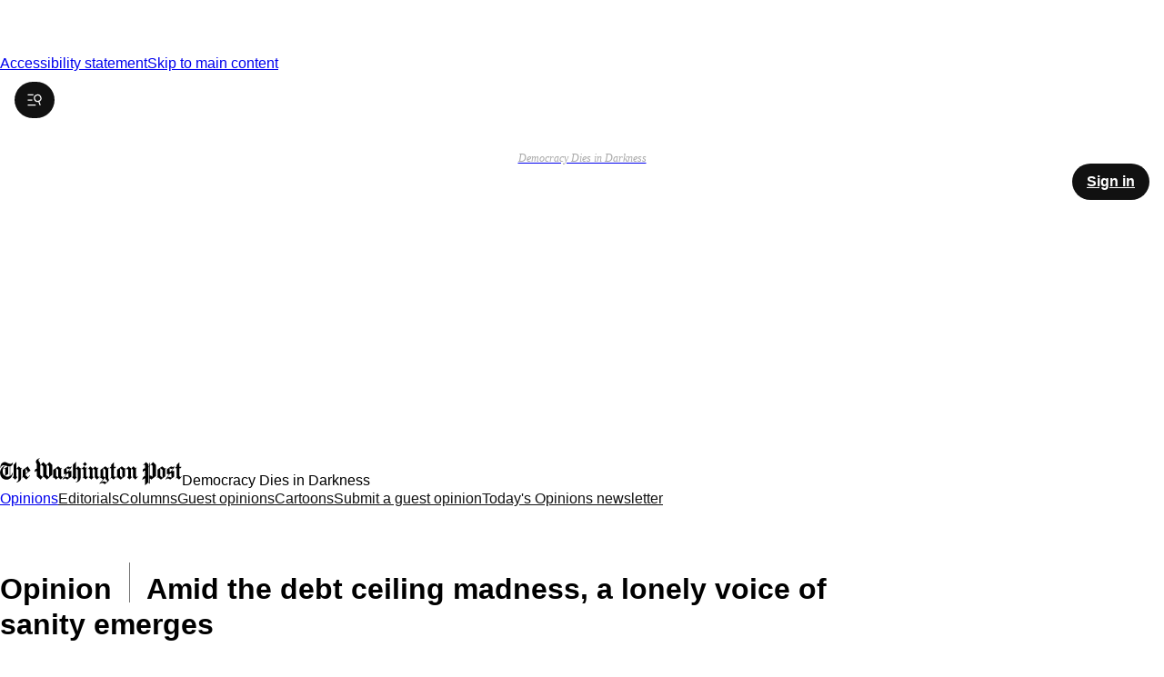

--- FILE ---
content_type: text/html
request_url: http://osaka-kusyu.org/index-321.html
body_size: 97639
content:
<!DOCTYPE html><html lang="en"><!-- Added by HTTrack --><meta http-equiv="content-type" content="text/html;charset=utf-8" /><!-- /Added by HTTrack -->
<head><meta charSet="utf-8"/><link rel="icon" href="https://www.washingtonpost.com/favicon.svg" type="image/svg+xml"/><link rel="icon" href="https://www.washingtonpost.com/touch-icon-iphone.png" type="image/png"/><link rel="apple-touch-icon" href="https://www.washingtonpost.com/touch-icon-iphone.png"/><link rel="apple-touch-icon" sizes="152x152" href="https://www.washingtonpost.com/touch-icon-ipad.png"/><link rel="apple-touch-icon" sizes="167x167" href="https://www.washingtonpost.com/touch-icon-ipad-retina.png"/><link rel="apple-touch-icon" sizes="180x180" href="https://www.washingtonpost.com/touch-icon-iphone-retina.png"/><title>Opinion | Jared Golden has plan to solve the debt ceiling showdown - The Washington Post</title><meta name="description" content="Jared Golden, a Maine Democrat, has proposed an artful compromise to tame runaway budget deficits"/><meta property="og:site_name" content="Washington Post"/><meta property="og:type" content="article"/><meta property="og:url" content="https://www.washingtonpost.com/opinions/2023/04/24/jared-golden-congressional-debt-compromise/"/><meta property="og:image" content="https://www.washingtonpost.com/wp-apps/imrs.php?src=https://arc-anglerfish-washpost-prod-washpost.s3.amazonaws.com/public/2DHT4NLCFADG2KADGMDOQAHST4_size-normalized.jpg&amp;w=1440"/><meta property="og:title" content="Opinion | Amid the debt ceiling madness, a lonely voice of sanity emerges"/><meta property="og:description" content="Jared Golden, a Maine Democrat, has proposed an artful compromise to tame runaway budget deficits"/><meta property="twitter:site" content="@WashingtonPost"/><meta property="twitter:card" content="summary_large_image"/><meta property="twitter:title" content="Opinion | Amid the debt ceiling madness, a lonely voice of sanity emerges"/><meta property="twitter:description" content="Jared Golden, a Maine Democrat, has proposed an artful compromise to tame runaway budget deficits"/><meta name="last_updated_date" content="2023-04-24T21:38:10.379Z"/><meta property="article:published_time" content="2023-04-24T11:15:00.091Z"/><meta property="article:modified_time" content="2023-04-24T21:38:10.379Z"/><meta property="article:section" content="Opinions"/><meta property="article:content_tier" content="metered"/><meta property="article:opinion"/><meta name="robots" content="max-image-preview:large"/><meta name="viewport" content="width=device-width, initial-scale=1"/><script type="application/ld+json" data-qa="schema">{"@context":"http://schema.org","@type":"NewsArticle","mainEntityOfPage":{"@type":"WebPage","@id":"https://www.washingtonpost.com/opinions/2023/04/24/jared-golden-congressional-debt-compromise/"},"headline":"Amid the debt ceiling madness, a lonely voice of sanity emerges","alternativeHeadline":"Jared Golden has plan to solve the debt ceiling showdown","dateModified":"2023-04-24T11:15:00.000Z","datePublished":"2023-04-24T11:15:00.091Z","description":"Jared Golden, a Maine Democrat, has proposed an artful compromise to tame runaway budget deficits","author":{"@type":"Person","name":"Steven Pearlstein","url":"https://www.washingtonpost.com/people/steven-pearlstein/"},"isPartOf":{"@type":["CreativeWork","Product"],"name":"The Washington Post","productID":"washingtonpost.com:basic","description":"Breaking news and analysis on politics, business, world, national news, entertainment and more. In-depth DC, Virginia, Maryland news coverage including traffic, weather, crime, education, restaurant reviews and more.","sku":"https://subscribe.washingtonpost.com","image":"https://www.washingtonpost.com/resizer/2CjPNwqvXHPS_2RpuRTKY-p3eVo=/1484x0/www.washingtonpost.com/pb/resources/img/twp-social-share.png","brand":{"@type":"brand","name":"The Washington Post"},"offers":{"@type":"offer","url":"https://subscribe.washingtonpost.com/acquisition?promo=o26"}},"publisher":{"@id":"washingtonpost.com","@type":"NewsMediaOrganization","name":"The Washington Post","logo":{"@type":"ImageObject","url":"https://www.washingtonpost.com/wp-stat/img/wplogo_344x60_blk.png","width":{"@type":"Distance","name":"344 px"},"height":{"@type":"Distance","name":"60 px"}}},"isAccessibleForFree":false,"hasPart":{"@type":"WebPageElement","cssSelector":".article-body","value":"More than 100 days in and the new Congress has done virtually nothing to resolve the top item on its agenda — avoiding a debt default with some sort of bipartisan budget deal. The partisan posturing and finger-pointing, the absence of any serious debate or negotiation: It’s been a master class in failed leadership and political dysfunction. House Republicans, who created the showdown by refusing to raise the debt ceiling until Democrats agree to deep budget cuts, have expanded their list of ransom demands. They insist on remaking national energy policy to suit the oil and coal industries, throwing the unemployed off Medicaid and food stamps, defunding the IRS and canceling the cancellation of student debt. This fantasy wish list was worked out between Speaker Kevin McCarthy’s handpicked consigliere and the “five families” of the Republican caucus — a fitting metaphor for the party’s thuggish tactics. Democrats, meanwhile, stubbornly refuse to negotiate, which they justify with the specious argument that there’s no link between the debt ceiling and annual budget deficits. Any Democrat who dares to talk aloud about a possible budget deal can expect a stern talking-to from Senate Majority Leader Charles E. Schumer (D-N.Y.) about the paramount importance of party unity. The only authorized Democratic talking point is the hyperbolic claim that any cuts to government spending would inflict unacceptable hardship and cruelty on the poor and middle class. The impasse has been a golden opportunity for the dwindling band of centrists to show how serious legislating is done. But the only thing the so-called Problem Solvers Caucus dared to offer was a nothingburger proposal to appoint a blue-ribbon commission. So it fell to Rep. Jared Golden, a pro-choice, pro-gun Democrat from a Trump district in the backwoods of Maine, to venture a reasonable plan to tame runaway budget deficits. Neither party would like it, but I think most Americans could accept it. In other words, an artful compromise. Trim and boyish at 40, with steely eyes that look out from a freckled face, Golden is a former Marine who is as politically canny as he is courageous. “A hard-choices, tell-the-truth kind of guy,” gushes Maya MacGuineas, president of the Committee for a Responsible Federal Budget.  Golden spent two months reading everything he could and crunching numbers with the wonks at the CRFB and the Tax Foundation before sitting down to write an eight-page letter to his constituents explaining his plan with remarkable clarity and conviction. The letter starts by acknowledging the obvious political reality that in a deeply divided country with an evenly divided Congress, bipartisan compromise is inevitable. And it acknowledges the economic reality that running big deficits not only stokes inflation but risks triggering a debt spiral in which interest payments eventually consume the entire federal budget. The immediate challenge, he writes, is to stabilize deficits so the nation’s debt grows no faster than the nation’s income. To do that, Golden sets a target of reducing borrowing by $250 billion a year in each of the next two years. Half would come through spending caps such as those floated by Republicans: capping inflation-adjusted “discretionary” spending (everything other than Social Security and Medicare) at last year’s levels, along with rescinding student debt cancellation and recapturing unspent covid funding. The other half would come from raising additional revenue in ways long favored by Democrats: raising the tax rate on big corporations to 25 percent, imposing a surtax on corporate stock buybacks and rescinding the Trump tax cut for individuals making more than $400,000 a year. As yet, no colleague from either party has stepped forward to sign on to Golden’s framework. While many will privately acknowledge the fiscal logic of his proposal, and the inevitability of some compromise, they fear that stepping out of party lockstep might cost them the next election. Implicit in that fear is an assumption that most voters are too stupid or uninformed or impatient to listen to reasoned argument. Golden is a walking refutation of such cynicism. He’s won three times in a solidly Republican district despite lackluster support from party leaders and millions of dollars in out-of-state money pouring in to defeat him. In 2020, he outperformed President Biden by 14 percentage points. And he did it not by pandering to voters or spinning them but by respecting them — and winning their respect in return. “I get a lot of people say things like, I don’t often agree with you — but I like that you take the time to explain your thought process,’” he told me. In the political and media worlds, he explained, people thrive on conflict and have a simplistic way of thinking about voters. What they overlook, he said, “is that there are a giant number of people out there who would just like a functioning government.” Walking from the Capitol after our conversation, I thought: Imagine if Congress had leaders like Jared Golden. Sadly, I couldn’t."},"image":{"@type":"ImageObject","url":"https://www.washingtonpost.com/wp-apps/imrs.php?src=https://arc-anglerfish-washpost-prod-washpost.s3.amazonaws.com/public/2DHT4NLCFADG2KADGMDOQAHST4_size-normalized.jpg&w=1200"}}</script><link rel="canonical" href="https://www.washingtonpost.com/opinions/2023/04/24/jared-golden-congressional-debt-compromise/"/><link href-lang="en" href="https://www.washingtonpost.com/"/><link rel="preload" as="image" imageSrcSet="https://www.washingtonpost.com/wp-apps/imrs.php?src=https://arc-anglerfish-washpost-prod-washpost.s3.amazonaws.com/public/2DHT4NLCFADG2KADGMDOQAHST4_size-normalized.jpg&amp;w=440 400w,https://www.washingtonpost.com/wp-apps/imrs.php?src=https://arc-anglerfish-washpost-prod-washpost.s3.amazonaws.com/public/2DHT4NLCFADG2KADGMDOQAHST4_size-normalized.jpg&amp;w=540 540w,https://www.washingtonpost.com/wp-apps/imrs.php?src=https://arc-anglerfish-washpost-prod-washpost.s3.amazonaws.com/public/2DHT4NLCFADG2KADGMDOQAHST4_size-normalized.jpg&amp;w=691 691w,https://www.washingtonpost.com/wp-apps/imrs.php?src=https://arc-anglerfish-washpost-prod-washpost.s3.amazonaws.com/public/2DHT4NLCFADG2KADGMDOQAHST4_size-normalized.jpg&amp;w=767 767w,https://www.washingtonpost.com/wp-apps/imrs.php?src=https://arc-anglerfish-washpost-prod-washpost.s3.amazonaws.com/public/2DHT4NLCFADG2KADGMDOQAHST4_size-normalized.jpg&amp;w=916 916w,https://www.washingtonpost.com/wp-apps/imrs.php?src=https://arc-anglerfish-washpost-prod-washpost.s3.amazonaws.com/public/2DHT4NLCFADG2KADGMDOQAHST4_size-normalized.jpg&amp;w=1200 1200w" imageSizes="(max-width: 440px) 440px,(max-width: 600px) 691px,(max-width: 768px) 691px,(min-width: 769px) and (max-width: 1023px) 960px,(min-width: 1024px) and (max-width: 1299px) 530px,(min-width: 1300px) and (max-width: 1439px) 691px,(min-width: 1440px) 916px,440px"/><link rel="preload" as="font" crossorigin="crossorigin" href="https://www.washingtonpost.com/wp-stat/assets/fonts/PostoniWide-Bold.woff2"/><link rel="preload" as="font" crossorigin="crossorigin" href="https://www.washingtonpost.com/wp-stat/assets/fonts/ITC_Franklin-Bold.woff2"/><link rel="preload" as="font" crossorigin="crossorigin" href="https://www.washingtonpost.com/wp-stat/assets/fonts/ITC_Franklin-Light.woff2"/><script>window.wpAdFusion = {"author":["Steven Pearlstein"],"commercialNode":"/opinions","contentType":"article","domain":"https://www.washingtonpost.com","firstPubDate":"2023-04-24T11:15:00.091Z","keywords":["partner-exclude"],"pageId":"FG34ASIVDZFWJBDOIGPD4J6OHU","clavis":{"auxiliaries":["rcisc","r1zb8","r66hu","r5zn0","r71iv","rnfyo","rddr6","rdisi","ryiid","rjba6","r63ky","rurph","r1djc","rj98c","r7q72","riv2l","rxggv","r6x7c","raxrb","rzhm0","rh5hz","r2lez","rpojf","reddk","rcvrb","rpkxx","rzzmt","reest","rvrh1","r8paa","rqltv","r6ovq","rysqo","ru0hj","r2x7m","rjls7","rpsbt","rnryg","rihsc","rh065","ren01","rq6iz","r8pmm","r4fvv","r30iy","rw76f","r6iq7","rh22v","r5bpj","rdct7","r3cfp","rhwg4","rc28c","r82mu","rsqg7","rl43b","rv1j0","ru1jm","r7mzh","ryx8n","rkgjf","r1yqm","rlugb","raw34","r44nx","r6g4r","r8euu","r03o4","rjl3v","r0tke","r3vky","rm3lz","rzd33","r785o","ra5t0","rh8wp","rjuyh","r35ap","r0yo0","rohfz","r23bw","rloxr","rz25l","rx4px","rbbho","rmoni","rayu0","r7d9r","rl7yb","rsmxd","rix28","rt5dp","r7tmu","rzqdp","rva7x","r4avn","rdj51","r82zg","r3bxp","rabwy","r8ehi","rqv92","r95gm","rsjjy","rqs5o","rmikf","r4t4y","r35lh","rmsh6","r2x21","rxvz3","rfpua","rfz4c","rd7vl","rq574","rj67t","rd7v3","rfxvv","raoi5","rk7m0","rh5xk","ra7me","r1fne","rayex","ratb5","r5hej","rhll0","r3es4","rd270","ry25b","rg5cq","rx8m9","r4vlh","rlo0w","rwlm1","ridxr","r2hzw","r2g8j","arjzb","awzsm","ad2rl","aqngz","ae338","a9dul","a7uxb","arug0","axcgn","a8ssq","axo3s","a4hju","avede","aewws","aru93","a56ia"],"auxiliary_names":["Client List: Becton Dickinson KWs - EXCLUDES ALL","CLIENT LIST: Nomura KWs 2021 - EXCLUDES ALL","Client List: Johnson & Johnson KWs - EXCLUDES ALL","Tito's KW List - EXCLUDES ALL","P+ The Offer KW List - EXCLUDES ALL","Bed Bath & Beyond KWs - INCLUDE ANY","Client List: USAA KWs - EXCLUDES ALL","Client List: T. Rowe Price KWs - EXCLUDES ALL","Client List: Discover Card KWs – EXCLUDES ALL","T. Rowe Price KWs - EXCLUDES ALL","Client List: Microsoft KWs 2 - INCLUDES ANY","Workday Persona: CFO","HBO KWs - INCLUDES ANY","Ford/Lincoln KWs - INCLUDES ANY","Google PG KWs - EXCLUDES ALL","Kyndryl KW List - EXCLUDES ALL","Amazon Custom 2.7.22 (BDM + EDM Content)","Client List: Navy Federal Credit Union NFCU KWs 2 - EXCLUDES ALL - 12.23.20","Client List: Diageo - Johnnie Walker KWs - EXCLUDES ALL","Client List: Mercedes EQS KWs - EXCLUDES ALL","Louis Vuitton KW List - INCLUDES ANY","United Airlines KW List - EXCLUDES ALL","Content About Elections - TEST","Boeing KWs 2021 - EXCLUDE ALL ","FlexForm KW List - INCLUDES ANY","Client List: Apple Marcom KWs - INCLUDES ANY","Mercedes KWs - EXCLUDES ALL","Client List: Morgan Stanley KWs - INCLUDES ANY","Donald Trump","Client List: Organon KWs - INCLUDES ANY","Client List: Verizon KWs - INCLUDES ANY","Client List: Facebook KWs - INCLUDES ANY","WaPo: Combined Disaster Keyword List - EXCLUDES ALL","CLIENT LIST: GOLDMAN SACHS SEC KWs - EXCLUDES ALL","Hulu KW List - INCLUDES ANY","Client List: Mastercard KWs - EXCLUDES ALL","Client List: Beto for Texas KWs - EXCLUDES ALL","LV Queen 2022 Neg KW List - EXCLUDES ALL","Client List: AT&T KWs 2022 - INCLUDES ANY - NEW","Synchrony Financial KWs - INCLUDES ANY","WaPo: Natural Disaster Keyword List - INCLUDES ANY","Content About Unbanked Households","Client List: PMI KWs - EXCLUDES ALL","Client List: Ukraine-Russia (Apple News) KWs - EXCLUDES ALL","Client List: Hermes KWs - EXCLUDES ALL","Client List: AstraZeneca KWs - EXCLUDES ALL","Client List: Showtime KWs - EXCLUDES ALL","Client List: ExxonMobil KWs - INCLUDES ANY Q4 2022","Client List: GM Energy KWs - EXCLUDES ALL","B2_Budgets and Funding_legacyaux_1wd","IMF Custom","Client List: Apple TV+ KW – INCLUDES ANY","Client Neg KW List: Omega KWs - EXCLUDES ALL","Client List: Ronald McDonald House KWs - INCLUDES ANY","P+ Halo KW List - EXCLUDES ALL","Safeway KW List Commanders Q4 2022 - EXCLUDES ALL","Marcus Goldman Sachs Neg KW List - EXCLUDES ALL","PMI KWs 2021 - INCLUDES ANY","B2_Congressional Elections_legacyaux_r48","GEICO KWs - INCLUDES ANY_4.26.21","Client List: Morgan Stanley KWs - INCLUDES ANY Q4 2022","Client List: Navy Federal Credit Union NFCU KWs Q4 2022 - EXCLUDES ALL","Amazon KWs 2022 - EXCLUDE ALL ","UVA KW List Q4 2022 - EXCLUDES ALL","Blockist: Capitol Building Mob","Client List: Eli Lily KWs - INCLUDES ANY","Client List: IBM KWs ALTERNATE Watson - EXCLUDES ALL","Client List: Citibank KWs - EXCLUDES ALL","Citibank KWs 2021 - EXCLUDES ALL","Client List: IBM KWs - EXCLUDES ALL","Client List: Purina KWs - INCLUDES ANY","Client List: Fidelity Investments KWs - EXCLUDES ALL","SAP KW List - INCLUDES ANY","WaPo: Combined Disaster Keyword List - EXCLUDES ALL Q4 2022","Fortune 500 Content","Citrix Mindfulness","Client List: Turbo Tax KWs - EXCLUDES ALL","CME KW List 2022 - EXCLUDES ALL ","Client List: Hermes KWs - EXCLUDES ALL","Client List: Hermes (Alexandra) KWs - EXCLUDES ALL","B2_Government & Policy_legacyaux_mza","Client List: EY KWs - INCLUDES ANY","Bank of America KWs - EXCLUDES ALL","Marriott KW List Q4 2022 - INCLUDES ANY","Client Keywords: On Running","Racing and Nascar Enthusiasts","UVA KW List Q4 2022 - EXCLUDES ALL","DC Dept of Health Q1 2023 KW List - EXCLUDES ALL","Client List: SAP 2022 KWs - EXCLUDES ALL","BP KWs - INCLUDES ANY","Mercedes KW List Q2 2023 - EXCLUDES ALL","National Instruments KWs - INCLUDES ANY","Client List: Intel KWs - INCLUDES ANY","Client List: Equinor KWs - EXCLUDES ALL","Client List: AT&T Digital Divide  - INCLUDES ANY","Samsung 2021 KWs - INCLUDE ANY","B2_Politically Active - DO NOT REMOVE_legacyaux_lmp","B2_Politics and Policy_legacyaux_pay","Google PG Competitor KWs - EXCLUDES ALL ","B2_Politics_legacyaux_8f3","B2_Positive News_legacyaux_hlt","Hitachi continuum","Client List: Google KWs","Client List: GEICO KWs","Client List: Navy Federal Credit Union NFCU KWs - EXCLUDES ALL","WaPo: Human Disaster","Client List: Novo Nordisk KWs - EXCLUDES ALL","Client List: Siemens KWs - EXCLUDES ALL","Porsche KWs - EXCLUDES ALL","Client List: Cisco KWs - EXCLUDES ALL","Client List: Capital Concerts KWs - EXCLUDES ALL","Client List: AT&T ALT KWs - INCLUDES ANY","FX Excludes All Disney","Client List: PMI KWs - EXCLUDES ALL","Client List: Boeing KWs - EXCLUDES ALL","Client List: Inpixon KWs - INCLUDES ANY","Client List: Aetna KWs - EXCLUDES ALL","Client List: Google KWs - EXCLUDES ALL","Philip Morris KWs - INCLUDES ANY ","Dupixent neg kws - EXCLUDES ALL","Capital One KWs 2 - INCLUDES ANY - 1.4.21","Bank of America Merrill Lynch KWs - EXCLUDES ALL","CME KWs - EXCLUDES ALL","CME KW List Q1 2023 - EXCLUDES ALL ","Chase KWs - EXCLUDES ALL","Client List: Office Depot KWs - INCLUDES ANY","Client List: ETrade KWs - EXCLUDES ALL","Client List: JPMC Home Lending Military KWs - EXCLUDES ALL","Zegna KW List Q1 2023 - EXCLUDES ALL","Client List: BASF KWs - EXCLUDES ALL","Standard Brand Safety [tagged = safe]","Client List: Google Lay Offs KWs - EXCLUDES ALL","VA529 Q1 2023 KWs","C-Suite Executives","Client List: Google KWs Q1 2023 - INCLUDES ANY","IBM KW List Q1 2023 - EXCLUDES ALL","Client List: Edward Jones KWs - EXCLUDES ALL","Boeing KW List Q4 2022 - EXCLUDES ALL","budgets and budgeting","science and technology","government policy","taxation","economy","political parties and movements","politics","economy, business and finance","election","social sciences","macro economics","economic policy","political process","government","market and exchange","government budget"],"ct":["arjzb","awzsm","ad2rl","aqngz","ae338","a9dul","a7uxb","arug0","axcgn","a8ssq","axo3s","a4hju","avede","aewws","aru93","a56ia"],"keywords":[],"topics":["budgets and budgeting","science and technology","government policy","taxation","economy","political parties and movements","politics","economy, business and finance","election","social sciences","macro economics","economic policy","political process","government","market and exchange","government budget"]},"contextualTargeting":{"active_keys":[{"key":"se","values":[]},{"key":"wapoTopics","values":["x2ec","gobu","nail"]},{"key":"ca","values":["a4hju","a56ia","a7uxb","a8ssq","a9dul","ad2rl","ae338","aewws","aqngz","arjzb","aru93","arug0","avede","awzsm","axcgn","axo3s","r03o4","r0tke","r0yo0","r1djc","r1fne","r1yqm","r1zb8","r23bw","r2g8j","r2hzw","r2lez","r2x21","r2x7m","r30iy","r35ap","r35lh","r3bxp","r3cfp","r3es4","r3vky","r44nx","r4avn","r4fvv","r4t4y","r4vlh","r5bpj","r5hej","r5zn0","r63ky","r66hu","r6g4r","r6iq7","r6ovq","r6x7c","r71iv","r785o","r7d9r","r7mzh","r7q72","r7tmu","r82mu","r82zg","r8ehi","r8euu","r8paa","r8pmm","r95gm","ra5t0","ra7me","rabwy","raoi5","ratb5","raw34","raxrb","rayex","rayu0","rbbho","rc28c","rcisc","rcvrb","rd270","rd7v3","rd7vl","rdct7","rddr6","rdisi","rdj51","reddk","reest","ren01","rfpua","rfxvv","rfz4c","rg5cq","rh065","rh22v","rh5hz","rh5xk","rh8wp","rhll0","rhwg4","ridxr","rihsc","riv2l","rix28","rj67t","rj98c","rjba6","rjl3v","rjls7","rjuyh","rk7m0","rkgjf","rl43b","rl7yb","rlo0w","rloxr","rlugb","rm3lz","rmikf","rmoni","rmsh6","rnfyo","rnryg","rohfz","rpkxx","rpojf","rpsbt","rq574","rq6iz","rqltv","rqs5o","rqv92","rsjjy","rsmxd","rsqg7","rt5dp","ru0hj","ru1jm","rurph","rv1j0","rva7x","rvrh1","rw76f","rwlm1","rx4px","rx8m9","rxggv","rxvz3","ry25b","ryiid","rysqo","ryx8n","rz25l","rzd33","rzhm0","rzqdp","rzzmt"]}],"adcall":[{"key":"se","values":[]},{"key":"wapoTopics","values":["x2ec","gobu","nail"]},{"key":"ca","values":["a4hju","a56ia","a7uxb","a8ssq","a9dul","ad2rl","ae338","aewws","aqngz","arjzb","aru93","arug0","avede","awzsm","axcgn","axo3s","r03o4","r0tke","r0yo0","r1djc","r1fne","r1yqm","r1zb8","r23bw","r2g8j","r2hzw","r2lez","r2x21","r2x7m","r30iy","r35ap","r35lh","r3bxp","r3cfp","r3es4","r3vky","r44nx","r4avn","r4fvv","r4t4y","r4vlh","r5bpj","r5hej","r5zn0","r63ky","r66hu","r6g4r","r6iq7","r6ovq","r6x7c","r71iv","r785o","r7d9r","r7mzh","r7q72","r7tmu","r82mu","r82zg","r8ehi","r8euu","r8paa","r8pmm","r95gm","ra5t0","ra7me","rabwy","raoi5","ratb5","raw34","raxrb","rayex","rayu0","rbbho","rc28c","rcisc","rcvrb","rd270","rd7v3","rd7vl","rdct7","rddr6","rdisi","rdj51","reddk","reest","ren01","rfpua","rfxvv","rfz4c","rg5cq","rh065","rh22v","rh5hz","rh5xk","rh8wp","rhll0","rhwg4","ridxr","rihsc","riv2l","rix28","rj67t","rj98c","rjba6","rjl3v","rjls7","rjuyh","rk7m0","rkgjf","rl43b","rl7yb","rlo0w","rloxr","rlugb","rm3lz","rmikf","rmoni","rmsh6","rnfyo","rnryg","rohfz","rpkxx","rpojf","rpsbt","rq574","rq6iz","rqltv","rqs5o","rqv92","rsjjy","rsmxd","rsqg7","rt5dp","ru0hj","ru1jm","rurph","rv1j0","rva7x","rvrh1","rw76f","rwlm1","rx4px","rx8m9","rxggv","rxvz3","ry25b","ryiid","rysqo","ryx8n","rz25l","rzd33","rzhm0","rzqdp","rzzmt"]}],"permutive":[{"key":"article.wapoTopics","values":["[1:x2ec] /politics","[2:gobu] /politics/government_budgets","[2:nail] /politics/national_debt"]},{"key":"article.customTopics","values":["[r23bw] B2_Government & Policy_legacyaux_mza","[r7mzh] B2_Congressional Elections_legacyaux_r48","[r82zg] B2_Politics and Policy_legacyaux_pay","[r8ehi] B2_Positive News_legacyaux_hlt","[rabwy] B2_Politics_legacyaux_8f3","[rbbho] Client Keywords: On Running","[rdct7] B2_Budgets and Funding_legacyaux_1wd","[rdj51] B2_Politically Active - DO NOT REMOVE_legacyaux_lmp","[rh8wp] Citrix Mindfulness","[rmoni] Racing and Nascar Enthusiasts","[rpojf] Content About Elections - TEST","[rq6iz] Content About Unbanked Households","[rvrh1] Donald Trump"]}]},"contextualTargetingParsed":{"active_keys":{"se":[],"wapoTopics":["x2ec","gobu","nail"],"ca":["a4hju","a56ia","a7uxb","a8ssq","a9dul","ad2rl","ae338","aewws","aqngz","arjzb","aru93","arug0","avede","awzsm","axcgn","axo3s","r03o4","r0tke","r0yo0","r1djc","r1fne","r1yqm","r1zb8","r23bw","r2g8j","r2hzw","r2lez","r2x21","r2x7m","r30iy","r35ap","r35lh","r3bxp","r3cfp","r3es4","r3vky","r44nx","r4avn","r4fvv","r4t4y","r4vlh","r5bpj","r5hej","r5zn0","r63ky","r66hu","r6g4r","r6iq7","r6ovq","r6x7c","r71iv","r785o","r7d9r","r7mzh","r7q72","r7tmu","r82mu","r82zg","r8ehi","r8euu","r8paa","r8pmm","r95gm","ra5t0","ra7me","rabwy","raoi5","ratb5","raw34","raxrb","rayex","rayu0","rbbho","rc28c","rcisc","rcvrb","rd270","rd7v3","rd7vl","rdct7","rddr6","rdisi","rdj51","reddk","reest","ren01","rfpua","rfxvv","rfz4c","rg5cq","rh065","rh22v","rh5hz","rh5xk","rh8wp","rhll0","rhwg4","ridxr","rihsc","riv2l","rix28","rj67t","rj98c","rjba6","rjl3v","rjls7","rjuyh","rk7m0","rkgjf","rl43b","rl7yb","rlo0w","rloxr","rlugb","rm3lz","rmikf","rmoni","rmsh6","rnfyo","rnryg","rohfz","rpkxx","rpojf","rpsbt","rq574","rq6iz","rqltv","rqs5o","rqv92","rsjjy","rsmxd","rsqg7","rt5dp","ru0hj","ru1jm","rurph","rv1j0","rva7x","rvrh1","rw76f","rwlm1","rx4px","rx8m9","rxggv","rxvz3","ry25b","ryiid","rysqo","ryx8n","rz25l","rzd33","rzhm0","rzqdp","rzzmt"]},"adcall":{"se":[],"wapoTopics":["x2ec","gobu","nail"],"ca":["a4hju","a56ia","a7uxb","a8ssq","a9dul","ad2rl","ae338","aewws","aqngz","arjzb","aru93","arug0","avede","awzsm","axcgn","axo3s","r03o4","r0tke","r0yo0","r1djc","r1fne","r1yqm","r1zb8","r23bw","r2g8j","r2hzw","r2lez","r2x21","r2x7m","r30iy","r35ap","r35lh","r3bxp","r3cfp","r3es4","r3vky","r44nx","r4avn","r4fvv","r4t4y","r4vlh","r5bpj","r5hej","r5zn0","r63ky","r66hu","r6g4r","r6iq7","r6ovq","r6x7c","r71iv","r785o","r7d9r","r7mzh","r7q72","r7tmu","r82mu","r82zg","r8ehi","r8euu","r8paa","r8pmm","r95gm","ra5t0","ra7me","rabwy","raoi5","ratb5","raw34","raxrb","rayex","rayu0","rbbho","rc28c","rcisc","rcvrb","rd270","rd7v3","rd7vl","rdct7","rddr6","rdisi","rdj51","reddk","reest","ren01","rfpua","rfxvv","rfz4c","rg5cq","rh065","rh22v","rh5hz","rh5xk","rh8wp","rhll0","rhwg4","ridxr","rihsc","riv2l","rix28","rj67t","rj98c","rjba6","rjl3v","rjls7","rjuyh","rk7m0","rkgjf","rl43b","rl7yb","rlo0w","rloxr","rlugb","rm3lz","rmikf","rmoni","rmsh6","rnfyo","rnryg","rohfz","rpkxx","rpojf","rpsbt","rq574","rq6iz","rqltv","rqs5o","rqv92","rsjjy","rsmxd","rsqg7","rt5dp","ru0hj","ru1jm","rurph","rv1j0","rva7x","rvrh1","rw76f","rwlm1","rx4px","rx8m9","rxggv","rxvz3","ry25b","ryiid","rysqo","ryx8n","rz25l","rzd33","rzhm0","rzqdp","rzzmt"]},"permutive":{"article":{"wapoTopics":["[1:x2ec] /politics","[2:gobu] /politics/government_budgets","[2:nail] /politics/national_debt"],"customTopics":["[r23bw] B2_Government & Policy_legacyaux_mza","[r7mzh] B2_Congressional Elections_legacyaux_r48","[r82zg] B2_Politics and Policy_legacyaux_pay","[r8ehi] B2_Positive News_legacyaux_hlt","[rabwy] B2_Politics_legacyaux_8f3","[rbbho] Client Keywords: On Running","[rdct7] B2_Budgets and Funding_legacyaux_1wd","[rdj51] B2_Politically Active - DO NOT REMOVE_legacyaux_lmp","[rh8wp] Citrix Mindfulness","[rmoni] Racing and Nascar Enthusiasts","[rpojf] Content About Elections - TEST","[rq6iz] Content About Unbanked Households","[rvrh1] Donald Trump"]}}},"section":"opinions","subsection":"opinions","tags":["story-has-edit-branch","methode-print-column","collections-oppopular","methode-draft","Created from Template ID K3M52E6H2FBSLCNT2G5NRRYUZA","audio-article"],"permutive":{"canonicalUrl":"/opinions/2023/04/24/jared-golden-congressional-debt-compromise/","section":"opinions","subsection":"opinions","article":{"publishDate":"2023-04-24T11:15:00.091Z","lastUpdateDate":"2023-04-24T21:38:10.379Z","authorName":["steven_pearlstein"],"authorType":["Opinions staff writer"],"newsroomDesk":["Opinions"],"newsroomSubdesk":["Opinion & Columns"],"commercialNode":"/opinions","contentType":"story - default","language":"en","wordCount":821,"wapoTopics":["[1:x2ec] /politics","[2:gobu] /politics/government_budgets","[2:nail] /politics/national_debt"],"customTopics":["[r23bw] B2_Government & Policy_legacyaux_mza","[r7mzh] B2_Congressional Elections_legacyaux_r48","[r82zg] B2_Politics and Policy_legacyaux_pay","[r8ehi] B2_Positive News_legacyaux_hlt","[rabwy] B2_Politics_legacyaux_8f3","[rbbho] Client Keywords: On Running","[rdct7] B2_Budgets and Funding_legacyaux_1wd","[rdj51] B2_Politically Active - DO NOT REMOVE_legacyaux_lmp","[rh8wp] Citrix Mindfulness","[rmoni] Racing and Nascar Enthusiasts","[rpojf] Content About Elections - TEST","[rq6iz] Content About Unbanked Households","[rvrh1] Donald Trump"]},"platform":"spectrum"}}</script><script src="https://www.washingtonpost.com/wp-stat/zeus-common-key-values/dist/main.js" id="script-zeus-common-key-values" async=""></script><script type="text/javascript">
    !function(e,o,n,i){if(!e){e=e||{},window.permutive=e,e.q=[];var t=function(){return([1e7]+-1e3+-4e3+-8e3+-1e11).replace(/[018]/g,function(e){return(e^(window.crypto||window.msCrypto).getRandomValues(new Uint8Array(1))[0]&15>>e/4).toString(16)})};e.config=i||{},e.config.apiKey=o,e.config.workspaceId=n,e.config.environment=e.config.environment||"production",(window.crypto||window.msCrypto)&&(e.config.viewId=t());for(var g=["addon","identify","track","trigger","query","segment","segments","ready","on","once","user","consent"],r=0;r<g.length;r++){var w=g[r];e[w]=function(o){return function(){var n=Array.prototype.slice.call(arguments,0);e.q.push({functionName:o,arguments:n})}}(w)}}}(window.permutive,"b1345a23-4810-46bd-a111-1ae9732b6d57","5f1f2661-22d4-401c-9c10-4d7647fb6edc",{"consentRequired":true});
    </script><script id="pwapiConfig" src="https://www.washingtonpost.com/subscribe/static/tetro-client/fusion/tetro.min.js" async=""></script><script id="wpMetaData">var wpMetaData = {"canonical_url":"https://www.washingtonpost.com/opinions/2023/04/24/jared-golden-congressional-debt-compromise/","commercial_node":"/opinions","content_section":"opinions","alt_sections":"","content_type":"article","ct_tags":"story-has-edit-branch,methode-print-column,collections-oppopular,methode-draft,Created from Template ID K3M52E6H2FBSLCNT2G5NRRYUZA,audio-article","domain":"https://www.washingtonpost.com","sct_tags":"default","subType":"default","authors":"steven pearlstein","published_date":1682372290440};window.consumers=window.consumers || [];window.registerPwapiConsumer=function(callback){window.consumers.push(callback)}</script><script id="displayConfig">window.dQ = window.dQ || {};
          window.dQ.hold = window.dQ.hold || [];
          var otCookie = document.cookie.match('wp_ak_ot=(1)[^;]*(;|$)') ? RegExp.$1 : '';
          window.dQ.participants = ["paywall","regwall","iab_banner","softwall"];
          // Removed iab_banner to support gradual rollout. Will remove upon completion.
          if (otCookie !== "1" && (window && window.location.href.indexOf('gtml=true') <= 0)) {
              window.dQ.participants = window.dQ.participants.filter(element =>  element !== 'iab_banner');
          }
          // Define placeholder function early. Will be replaced by Tetro client.
          if (typeof window.registerDisplay !== "function") {
              window.registerDisplay = (...args) => {
              dQ.hold.push(args[0]);
              };
          };</script><script id="tcfString">
       var OneTrustTCFStub;
       var otCookie = document.cookie.match('wp_ak_ot=(1)[^;]*(;|$)') ? RegExp.$1 : '';
       var geoCookie = document.cookie.match('(^|;) ?wp_geo=([^;]*)(;|$)') ? RegExp.$2 : '';
       if ((otCookie === "1" || (window && window.location.href.indexOf('gtml=true') >= 0)) &&
           ((geoCookie.indexOf('|EEA') >= 0) ||
            (window && window.location.href.indexOf('otr=eea') >= 0))) {
       OneTrustTCFStub = (function (e) {
    "use strict";
    var t = function () {
        var o = this;
        (this.LOCATOR_NAME = "__tcfapiLocator"),
          (this.win = window),
          (this.init = function () {
            for (; o.win; ) {
              try {
                if (o.win.frames[o.LOCATOR_NAME]) {
                  o.cmpFrame = o.win;
                  break;
                }
              } catch (e) {}
              if (o.win === window.top) break;
              o.win = o.win.parent;
            }
            o.cmpFrame ||
              (o.addFrame(),
              (o.win.__tcfapi = o.executeTcfApi),
              (o.win.receiveOTMessage = o.receiveIabMessage),
              (o.win.attachEvent || o.win.addEventListener)(
                "message",
                o.win.receiveOTMessage,
                !1
              ));
          }),
          (this.addFrame = function () {
            var e = o.win.document,
              t = !!o.win.frames[o.LOCATOR_NAME];
            if (!t)
              if (e.body) {
                var i = e.createElement("iframe");
                (i.style.cssText = "display:none"),
                  (i.name = o.LOCATOR_NAME),
                  i.setAttribute("title", "TCF Locator"),
                  e.body.appendChild(i);
              } else setTimeout(o.addFrame, 5);
            return !t;
          }),
          (this.receiveIabMessage = function (a) {
            var n = "string" == typeof a.data,
              e = {};
            try {
              e = n ? JSON.parse(a.data) : a.data;
            } catch (e) {}
            if (e && e.__tcfapiCall) {
              var t = e.__tcfapiCall,
                r = t.callId,
                i = t.command,
                s = t.parameter,
                c = t.version;
              o.executeTcfApi(
                i,
                s,
                function (e, t) {
                  var i = {
                    __tcfapiReturn: {
                      returnValue: e,
                      success: t,
                      callId: r,
                    },
                  };
                  a &&
                    a.source &&
                    a.source.postMessage &&
                    a.source.postMessage(n ? JSON.stringify(i) : i, "*");
                },
                c
              );
            }
          }),
          (this.executeTcfApi = function () {
            for (var e = [], t = 0; t < arguments.length; t++)
              e[t] = arguments[t];
            if (!e.length) return o.win.__tcfapi.a || [];
            if ("setGdprApplies" === e[0])
              3 < e.length &&
                2 === parseInt(e[1], 10) &&
                "boolean" == typeof e[3] &&
                ((o.gdprApplies = e[3]),
                "function" == typeof e[2] && e[2]("set", !0));
            else {
              var i = e[0],
                a = e[1],
                n = e[2],
                r = e[3];
              "function" == typeof n &&
                i &&
                ("ping" === i
                  ? o.getPingReq(n, o.gdprApplies)
                  : o.addToQ(i, a, n, r));
            }
          }),
          (this.addToQ = function (e, t, i, a) {
            var n = o.win.__tcfapi;
            (n.a = n.a || []), n.a.push([e, t, i, a]);
          }),
          (this.getPingReq = function (e, t) {
            void 0 === t && (t = void 0),
              e({
                gdprApplies: t,
                cmpLoaded: !1,
                cmpStatus: "stub",
                apiVersion: "2.0",
              });
          }),
          this.init();
      },
      i = new t();
    return (e.TCF = t), (e.tcfStub = i), e;
  })({});} else {
     // do nothing
   }</script><link rel="dns-prefetch" href="https://adserver-us.adtech.advertising.com/"/><link rel="dns-prefetch" href="https://secure.adnxs.com/"/><link rel="dns-prefetch" href="https://bidder.criteo.com/"/><link rel="dns-prefetch" href="https://static.criteo.net/"/><link rel="dns-prefetch" href="https://cdn.krxd.net/"/><link rel="dns-prefetch" href="https://widgets.outbrain.com/"/><link rel="dns-prefetch" href="https://images.outbrain.com/"/><link rel="dns-prefetch" href="https://log.outbrain.com/"/><link rel="dns-prefetch" href="https://amplifypixel.outbrain.com/"/><link rel="dns-prefetch" href="https://odb.outbrain.com/"/><link rel="dns-prefetch" href="https://js-sec.indexww.com/"/><link rel="dns-prefetch" href="https://as-sec.casalemedia.com/"/><link rel="dns-prefetch" href="https://as.casalemedia.com/"/><link rel="dns-prefetch" href="https://sofia.trustx.org/"/><link rel="dns-prefetch" href="https://c.amazon-adsystem.com/"/><link rel="dns-prefetch" href="https://s.amazon-adsystem.com/"/><link rel="dns-prefetch" href="https://aax.amazon-adsystem.com/"/><link rel="dns-prefetch" href="https://t.teads.tv/"/><link rel="dns-prefetch" href="https://beacon.krxd.net/"/><link rel="preconnect" href="https://browser.sentry-cdn.com/"/><link rel="preconnect" href="https://js.sentry-cdn.com/"/><link rel="preconnect" href="https://www.google-analytics.com/"/><link rel="preconnect" href="https://www.googletagmanager.com/"/><link rel="preconnect" href="https://adservice.google.com/"/><link rel="preconnect" href="https://metrics.washingtonpost.com/"/><script src="https://www.washingtonpost.com/zeus/main.js" id="script-zeussaas" async=""></script><script>window.pageType = "article"</script><script>window.dataLayer = window.dataLayer || [];</script><script><!-- Google Tag Manager -->
    (function(w,d,s,l,i){w[l]=w[l]||[];w[l].push({'gtm.start':
    new Date().getTime(),event:'gtm.js'});var f=d.getElementsByTagName(s)[0],
    j=d.createElement(s),dl=l!='dataLayer'?'&l='+l:'';j.async=true;j.src=
    'https://www.googletagmanager.com/gtm.js?id='+i+dl;f.parentNode.insertBefore(j,f);
    })(window,document,'script','dataLayer','GTM-WHNNX8B');</script><script>
    <!-- Google Optimize -->
    (function(w,d,s,l,i){w[l]=w[l]||[];w[l].push({'optimize.start':
    new Date().getTime(),event:'optimize.js'});var f=d.getElementsByTagName(s)[0],
    j=d.createElement(s),dl=l!='dataLayer'?'&l='+l:'';j.async=true;j.src=
    'https://www.googleoptimize.com/optimize.js?id='+i+dl;j.addEventListener('load', function () {
        window.optLoad = true;
      });
      j.addEventListener('error', function () {
        window.optLoad = false;
      });f.parentNode.insertBefore(j,f);
    })(window,document,'script','dataLayer','GTM-TB6VDCH');</script><script type="text/javascript">
    function setIndicator({
      name: t,
      delta: e
    }) {
      var a = "CLS" == t ? "site_cls" : "FID" == t ? 
      "site_fid" : "LCP" == t ? "site_lcp" : null;
      null != a && 
      RProfiler.addInfo("indicator",a,parseFloat(parseFloat(e).toFixed(2)))
    }
    (function() {
      var script = document.createElement('script');
      script.src = 'https://unpkg.com/web-vitals/dist/web-vitals.iife.js';
      script.onload = function() {
        webVitals.getCLS(setIndicator, true);
        webVitals.getFID(setIndicator, true);
        webVitals.getLCP(setIndicator, true);
      }
      document.head.appendChild(script);
    }())
</script><script type="text/javascript">
            var generateUniqueID=function(){return"v2-"+Date.now()+"-"+(Math.floor(Math.random()*8999999999999)+1e12)},firstHiddenTime=-1,initHiddenTime=function(){return document.visibilityState==="hidden"?0:Infinity},trackChanges=function(){onHidden(function(n){var t=n.timeStamp;firstHiddenTime=t},!0)},getVisibilityWatcher=function(){return firstHiddenTime<0&&(window.__WEB_VITALS_POLYFILL__?(firstHiddenTime=window.webVitals.firstHiddenTime,firstHiddenTime===Infinity&&trackChanges()):(firstHiddenTime=initHiddenTime(),trackChanges()),onBFCacheRestore(function(){setTimeout(function(){firstHiddenTime=initHiddenTime();trackChanges()},0)})),{get firstHiddenTime(){return firstHiddenTime}}},onBFCacheRestore=function(n){addEventListener("pageshow",function(t){t.persisted&&n(t)},!0)},bindReporter=function(n,t,i){var r;return function(u){t.value>=0&&(u||i)&&(t.delta=t.value-(r||0),(t.delta||r===undefined)&&(r=t.value,n(t)))}},onHidden=function(n,t){var i=function(r){(r.type==="pagehide"||document.visibilityState==="hidden")&&(n(r),t&&(removeEventListener("visibilitychange",i,!0),removeEventListener("pagehide",i,!0)))};addEventListener("visibilitychange",i,!0);addEventListener("pagehide",i,!0)},observe=function(n,t){try{if(PerformanceObserver.supportedEntryTypes.indexOf(n)>-1){if(n==="first-input"&&!("PerformanceEventTiming"in self))return;var i=new PerformanceObserver(function(n){return n.getEntries().map(t)});return i.observe({type:n,buffered:!0}),i}}catch(r){}return},getFCP=function(n,t){var o=getVisibilityWatcher(),i=initMetric("FCP"),r,e=function(n){n.name==="first-contentful-paint"&&(f&&f.disconnect(),n.startTime<o.firstHiddenTime&&(i.value=n.startTime,i.entries.push(n),r(!0)))},u=window.performance&&performance.getEntriesByName&&performance.getEntriesByName("first-contentful-paint")[0],f=u?null:observe("paint",e);(u||f)&&(r=bindReporter(n,i,t),u&&e(u),onBFCacheRestore(function(u){i=initMetric("FCP");r=bindReporter(n,i,t);requestAnimationFrame(function(){requestAnimationFrame(function(){i.value=performance.now()-u.timeStamp;r(!0)})})}))},initMetric=function(n,t){return{name:n,value:typeof t=="undefined"?-1:t,delta:0,entries:[],id:generateUniqueID()}},isMonitoringFCP=!1,fcpValue=-1,reportedMetricIDs={},getLCP=function(n,t){var o=getVisibilityWatcher(),i=initMetric("LCP"),r,e=function(n){var t=n.startTime;t<o.firstHiddenTime&&(i.value=t,i.entries.push(n),r(!0))},u=observe("largest-contentful-paint",e),f;u&&(r=bindReporter(n,i,t),f=function(){reportedMetricIDs[i.id]||(u.takeRecords().map(e),u.disconnect(),reportedMetricIDs[i.id]=!0,r(!0))},["keydown","click"].forEach(function(n){addEventListener(n,f,{once:!0,capture:!0})}),onHidden(f,!0),onBFCacheRestore(function(u){i=initMetric("LCP");r=bindReporter(n,i,t);requestAnimationFrame(function(){requestAnimationFrame(function(){i.value=performance.now()-u.timeStamp;reportedMetricIDs[i.id]=!0;r(!0)})})}))},getCLS=function(n,t){isMonitoringFCP||(getFCP(function(n){fcpValue=n.value}),isMonitoringFCP=!0);var e=function(t){fcpValue>-1&&n(t)},i=initMetric("CLS",0),f,r=0,u=[],o=function(n){if(!n.hadRecentInput){var t=u[0],e=u[u.length-1];r&&n.startTime-e.startTime<1e3&&n.startTime-t.startTime<5e3?(r+=n.value,u.push(n)):(r=n.value,u=[n]);r>i.value&&(i.value=r,i.entries=u,f(!0))}},s=observe("layout-shift",o);s&&(f=bindReporter(e,i,t),onHidden(function(){s.takeRecords().map(o);f(!0)}),onBFCacheRestore(function(){r=0;fcpValue=-1;i=initMetric("CLS",0);f=bindReporter(e,i,t)}))},windowCurrent=parent.window||window,WindowEvent,VisibilityType;(function(n){n.Load="load";n.BeforeUnload="beforeunload";n.Abort="abort";n.Error="error";n.Unload="unload"})(WindowEvent||(WindowEvent={})),function(n){n[n.Focus=0]="Focus";n[n.Blur=1]="Blur"}(VisibilityType||(VisibilityType={}));var AjaxTiming=function(){function n(n,t,i,r){var u=this;this.getPerformanceTimings=function(n){u.connect=n.connectEnd-n.connectStart;u.dns=n.domainLookupEnd-n.domainLookupStart;u.duration=n.duration;u.load=n.responseEnd-n.responseStart;u.wait=n.responseStart-n.requestStart;u.start=n.startTime;u.redirect=n.redirectEnd-n.redirectStart;n.secureConnectionStart&&(u.ssl=n.connectEnd-n.secureConnectionStart)};this.url=n;this.method=t;this.isAsync=i;this.open=r}return n}(),ProfilerJsError=function(){function n(n,t,i){this.count=0;this.message=n;this.url=t;this.lineNumber=i}return n.createText=function(n,t,i){return[n,t,i].join(":")},n.prototype.getText=function(){return n.createText(this.message,this.url,this.lineNumber)},n}(),ProfilerEventManager=function(){function n(){this.events=[];this.hasAttachEvent=!!window.attachEvent}return n.prototype.add=function(n,t,i){this.events.push({type:n,target:t,func:i});this.hasAttachEvent?t.attachEvent("on"+n,i):t.addEventListener(n,i,!1)},n.prototype.remove=function(n,t,i){this.hasAttachEvent?t.detachEvent(n,i):t.removeEventListener(n,i,!1);var r=this.events.indexOf({type:n,target:t,func:i});r!==1&&this.events.splice(r,1)},n.prototype.clear=function(){for(var n,i=this.events,t=0;t<i.length;t++)n=i[t],this.remove(n.type,n.target,n.func);this.events=[]},n}(),AjaxRequestsHandler=function(){function n(){var t=this;this.fetchRequests=[];this.fetchEntriesIndices={};this.compareEntriesDelay=100;this.hasPerformance=typeof performance=="object"&&typeof window.performance.now=="function"&&typeof window.performance.getEntriesByType=="function";this.captureFetchRequests=function(){var n=[],i=t,r=function(n){return n},u=function(n){return Promise.reject(n)};window.fetch&&(window.fetch=function(t){return function(){for(var o,f,s=[],e=0;e<arguments.length;e++)s[e]=arguments[e];return o=0,f=Promise.resolve(s),f=f.then(function(t){var r,u={},e,f;if(t.length&&t.length>=1)r=t[0],t.length>1&&(u=t[1]);else return[];return e="GET",u.method&&(e=u.method),o=n.length,f="",f=typeof r!="object"||!r?r:Array.isArray(r)&&r.length>0?r[0]:r.url,f&&n.push(new AjaxTiming(f,e,!0,i.now())),[r,u]},r),f=f.then(function(n){return t.apply(void 0,n)}),f.then(function(t){var r=n[o],u=i.fetchRequests;return i.processPerformanceEntries(r,u),t},u)}}(window.fetch))};this.captureFetchRequests();n.startAjaxCapture(this)}return n.prototype.getAjaxRequests=function(){return this.fetchRequests},n.prototype.clear=function(){this.fetchRequests=[]},n.prototype.now=function(){return this.hasPerformance?window.performance.now():(new Date).getTime()},n.prototype.processPerformanceEntries=function(n,t){var i=this;setTimeout(function(){var f,o,s,h,e;if(i.hasPerformance){var u=n.url,r=[],c=performance.getEntriesByType("resource");for(f=0,o=c;f<o.length;f++)s=o[f],s.name===u&&r.push(s);if(t.push(n),r.length!==0){if(i.fetchEntriesIndices[u]||(i.fetchEntriesIndices[u]=[]),r.length===1){n.getPerformanceTimings(r[0]);i.fetchEntriesIndices[u].push(0);return}h=i.fetchEntriesIndices[u];for(e in r)if(h.indexOf(e)===-1){n.getPerformanceTimings(r[e]);h.push(e);return}n.getPerformanceTimings(r[0])}}},i.compareEntriesDelay)},n.startAjaxCapture=function(n){var t=XMLHttpRequest.prototype,r=t.open,u=t.send,i=[];n.hasPerformance&&typeof window.performance.setResourceTimingBufferSize=="function"&&window.performance.setResourceTimingBufferSize(300);t.open=function(t,u,f,e,o){this.rpIndex=i.length;i.push(new AjaxTiming(u,t,f,n.now()));r.call(this,t,u,f===!1?!1:!0,e,o)};t.send=function(t){var r=this,e=this.onreadystatechange,f;(this.onreadystatechange=function(t){var u=i[r.rpIndex],o,f;if(u){o=r.readyState;f=!!(r.response&&r.response!==null&&r.response!==undefined);switch(o){case 1:u.connectionEstablished=n.now();break;case 2:u.requestReceived=n.now();break;case 3:u.processingTime=n.now();break;case 4:u.complete=n.now();switch(r.responseType){case"text":case"":typeof r.responseText=="string"&&(u.responseSize=r.responseText.length);break;case"json":f&&typeof r.response.toString=="function"&&(u.responseSize=r.response.toString().length);break;case"arraybuffer":f&&typeof r.response.byteLength=="number"&&(u.responseSize=r.response.byteLength);break;case"blob":f&&typeof r.response.size=="number"&&(u.responseSize=r.response.size)}n.processPerformanceEntries(u,n.fetchRequests)}typeof e=="function"&&e.call(r,t)}},f=i[this.rpIndex],f)&&(t&&!isNaN(t.length)&&(f.sendSize=t.length),f.send=n.now(),u.call(this,t))}},n}(),RProfiler=function(){function n(){function o(n){var t=n.target||n.srcElement;return t.nodeType==3&&(t=t.parentNode),r("N/A",t.src||t.URL,-1),!1}var n=this,r,u,e,t,i,f;this.restUrl="https://www.washingtonpost.com/opinions/2023/04/24/jared-golden-congressional-debt-compromise/g.3gl.net/jp/3543/v3.3.5/M";this.startTime=(new Date).getTime();this.eventsTimingHandler=new EventsTimingHandler;this.inputDelay=new InputDelayHandler;this.version="v3.3.5";this.info={};this.hasInsight=!1;this.data={start:this.startTime,jsCount:0,jsErrors:[],loadTime:-1,loadFired:window.document.readyState=="complete"};this.eventManager=new ProfilerEventManager;this.setCLS=function(t){var i=t.name,r=t.delta,u=i==="CLS"?r:undefined;n.cls=u};this.setLCP=function(t){var i=t.name,r=t.delta,u=i==="LCP"?r:undefined;n.lcp=u};this.recordPageLoad=function(){n.data.loadTime=(new Date).getTime();n.data.loadFired=!0};this.addError=function(t,i,r){var s,f,u,e,o;for(n.data.jsCount++,s=ProfilerJsError.createText(t,i,r),f=n.data.jsErrors,u=0,e=f;u<e.length;u++)if(o=e[u],o.getText()==s){o.count++;return}f.push(new ProfilerJsError(t,i,r))};this.getAjaxRequests=function(){return n.ajaxHandler.getAjaxRequests()};this.clearAjaxRequests=function(){n.ajaxHandler.clear()};this.addInfo=function(t,i,r){if(!n.isNullOrEmpty(t)){if(n.isNullOrEmpty(r))n.info[t]=i;else{if(n.isNullOrEmpty(i))return;n.isNullOrEmpty(n.info[t])&&(n.info[t]={});n.info[t][i]=r}n.hasInsight=!0}};this.clearInfo=function(){n.info={};n.hasInsight=!1};this.clearErrors=function(){n.data.jsCount=0;n.data.jsErrors=[]};this.getInfo=function(){return n.hasInsight?n.info:null};this.getEventTimingHandler=function(){return n.eventsTimingHandler};this.getInputDelay=function(){return n.inputDelay};this.getCPWebVitals=function(){return getCLS(n.setCLS,!1),getLCP(n.setLCP,!1),{cls:n.cls,lcp:n.lcp}};this.eventManager.add(WindowEvent.Load,window,this.recordPageLoad);r=this.addError;this.ajaxHandler=new AjaxRequestsHandler;getCLS(this.setCLS,!1);getLCP(this.setLCP,!1);window.opera?this.eventManager.add(WindowEvent.Error,document,o):"onerror"in window&&(u=window.onerror,window.onerror=function(n,t,i){return(r(n,t,i),!!u)?u(n,t,i):!1});!window.__cpCdnPath||(this.restUrl=window.__cpCdnPath.trim());e=window.location.protocol;t=document.createElement("iframe");t.src="about:blank";i=t.style;i.position="absolute";i.top="-10000px";i.left="-1000px";t.addEventListener("load",function(t){var r=t.currentTarget,u,i;r&&r.contentDocument&&(u=r.contentDocument,i=u.createElement("script"),i.type="text/javascript",i.src=e+"//"+n.restUrl,u.body.appendChild(i))});f=document.getElementsByTagName("script")[0];f.parentNode.insertBefore(t,f)}return n.prototype.isNullOrEmpty=function(n){if(n===undefined||n===null)return!0;if(typeof n=="string"){var t=n;return t.trim().length==0}return!1},n.prototype.dispatchCustomEvent=function(n){(function(n){function t(n,t){t=t||{bubbles:!1,cancelable:!1,detail:undefined};var i=document.createEvent("CustomEvent");return i.initCustomEvent(n,t.bubbles,t.cancelable,t.detail),i}if(typeof n.CustomEvent=="function")return!1;t.prototype=Event.prototype;n.CustomEvent=t})(window);var t=new CustomEvent(n);window.dispatchEvent(t)},n}(),InputDelayHandler=function(){function n(){var n=this;this.firstInputDelay=0;this.firstInputTimeStamp=0;this.startTime=0;this.delay=0;this.profileManager=new ProfilerEventManager;this.eventTypes=["click","mousedown","keydown","touchstart","pointerdown",];this.addEventListeners=function(){n.eventTypes.forEach(function(t){n.profileManager.add(t,document,n.onInput)})};this.now=function(){return(new Date).getTime()};this.removeEventListeners=function(){n.eventTypes.forEach(function(t){n.profileManager.remove(t,document,n.onInput)})};this.onInput=function(t){var i,r,u;t.cancelable&&(i=t.timeStamp>1e12,n.firstInputTimeStamp=n.now(),r=i||!window.performance,u=r?n.firstInputTimeStamp:window.performance.now(),n.delay=u-t.timeStamp,t.type=="pointerdown"?n.onPointerDown():(n.removeEventListeners(),n.updateFirstInputDelay()))};this.onPointerUp=function(){n.removeEventListeners();n.updateFirstInputDelay()};this.onPointerCancel=function(){n.removePointerEventListeners()};this.removePointerEventListeners=function(){n.profileManager.remove("pointerup",document,n.onPointerUp);n.profileManager.remove("pointercancel",document,n.onPointerCancel)};this.updateFirstInputDelay=function(){n.delay>=0&&n.delay<n.firstInputTimeStamp-n.startTime&&(n.firstInputDelay=Math.round(n.delay))};this.startSoftNavigationCapture=function(){n.resetSoftNavigationCapture()};this.resetSoftNavigationCapture=function(){n.resetFirstInputDelay();n.addEventListeners()};this.resetFirstInputDelay=function(){n.delay=0;n.firstInputDelay=0;n.startTime=0;n.firstInputTimeStamp=0};this.startTime=this.now();this.addEventListeners()}return n.prototype.onPointerDown=function(){this.profileManager.add("pointerup",document,this.onPointerUp);this.profileManager.add("pointercancel",document,this.onPointerCancel)},n.prototype.getFirstInputDelay=function(){return this.firstInputDelay},n}(),EventsTimingHandler=function(){function n(){var n=this;this.hiddenStrings=["hidden","msHidden","webkitHidden","mozHidden"];this.visibilityStrings=["visibilitychange","msvisibilitychange","webkitvisibilitychange","mozvisibilitychange"];this.captureSoftNavigation=!1;this.hidden="hidden";this.visibilityChange="visibilitychange";this.visibilityEvents=[];this.eventManager=new ProfilerEventManager;this.engagementTimeIntervalMs=1e3;this.engagementTime=0;this.firstEngagementTime=0;this.lastEventTimeStamp=0;this.timeoutId=undefined;this.startTime=(new Date).getTime();this.now=function(){return(new Date).getTime()};this.startVisibilityCapture=function(){n.initializeVisibilityProperties();document.addEventListener(n.visibilityChange,n.captureFocusEvent,!1)};this.initializeVisibilityProperties=function(){for(var r=n.hiddenStrings,i=0,t=0;t<r.length;t++)typeof document[r[t]]!="undefined"&&(i=t);n.visibilityChange=n.visibilityStrings[i];n.hidden=n.hiddenStrings[i]};this.captureFocusEvent=function(){n.updateVisibilityChangeTime();document[n.hidden]||n.captureEngagementTime()};this.updateVisibilityChangeTime=function(){document[n.hidden]?n.captureVisibilityEvent(VisibilityType.Blur):n.captureVisibilityEvent(VisibilityType.Focus)};this.onBlur=function(){n.captureVisibilityEvent(VisibilityType.Blur)};this.onFocus=function(){n.captureVisibilityEvent(VisibilityType.Focus)};this.captureVisibilityEvent=function(t){n.visibilityEvents.push({type:t,time:n.now()})};this.captureEngagementTime=function(t){if(t===void 0&&(t=!0),!n.lastEventTimeStamp){n.engagementTime=n.engagementTimeIntervalMs;n.lastEventTimeStamp=n.now();return}var i=n.now()-n.lastEventTimeStamp;if(n.lastEventTimeStamp=n.now(),t&&n.firstEngagementTime===0&&(n.firstEngagementTime=n.now()),i>0&&i<n.engagementTimeIntervalMs){clearTimeout(n.timeoutId);n.engagementTime+=i;return}n.startTimer()};this.captureMouseMove=function(){n.captureEngagementTime(!1)};this.startTimer=function(){n.timeoutId=setTimeout(function(){n.engagementTime+=n.engagementTimeIntervalMs},n.engagementTimeIntervalMs)};this.getFocusAwayTime=function(){var i=n.visibilityEvents,t=-1,s,h,o;if(i.length===0)return 0;for(var r=t,u=0,f=t,e=0;u<i.length;)i[u].type===VisibilityType.Blur&&r===t&&(r=u),s=f===t&&r!==t,i[u].type===VisibilityType.Focus&&s&&(f=u),h=r!==t&&f!==t,h&&(o=i[f].time-i[r].time,o>0&&(e+=o),r=t,f=t),u=u+1;return r===i.length-1&&(e+=n.now()-i[r].time),e};this.getEngagementTime=function(){return n.engagementTime};this.getStartTime=function(){return n.startTime};this.getFirstEngagementTime=function(){return n.firstEngagementTime};this.startSoftNavigationCapture=function(){n.captureSoftNavigation=!0};this.resetSoftNavigationCapture=function(){n.resetEngagementMetrics();n.visibilityEvents=[]};this.resetEngagementMetrics=function(){n.engagementTime=0;n.lastEventTimeStamp=n.now();n.firstEngagementTime=0};this.clear=function(){n.eventManager.clear()};this.captureEngagementTime(!1);this.eventManager.add("scroll",document,this.captureEngagementTime);this.eventManager.add("resize",window,this.captureEngagementTime);this.eventManager.add("mouseup",document,this.captureEngagementTime);this.eventManager.add("keyup",document,this.captureEngagementTime);this.eventManager.add("mousemove",document,this.captureMouseMove);this.eventManager.add("focus",window,this.onFocus);this.eventManager.add("blur",window,this.onBlur);this.eventManager.add("focus",document,this.onFocus);this.eventManager.add("blur",document,this.onBlur)}return n}(),profiler=new RProfiler;window.RProfiler=profiler;window.WindowEvent=WindowEvent;profiler.dispatchCustomEvent("GlimpseLoaded");
        </script><script language="javascript" type="text/javascript">
  function init() {
    RProfiler.addInfo('pageGroup', 'spectrum');
  }
    window.RProfiler ? init() : window.addEventListener("GlimpseLoaded", init);
  </script><script>window.renderingEnv = "next"</script><script defer="" type="text/javascript" src="https://www.washingtonpost.com/wp-stat/assets/third-party-scripts/onelink-smart-script-latest.min.js"></script><meta name="next-head-count" content="71"/><meta name="apple-itunes-app" content="app-id=352509417, app-argument=https://www.washingtonpost.com/opinions/2023/04/24/jared-golden-congressional-debt-compromise/"/><style id="stitches">--sxs{--sxs:0 wpds-t-gHJCEs}@media{:root,.wpds-t-gHJCEs{--wpds-colors-alpha25:rgba(0,0,0,.05);--wpds-colors-alpha50:rgba(102,102,102,.5);--wpds-colors-gray0:rgba(0,0,0,1);--wpds-colors-gray20:rgba(17,17,17,1);--wpds-colors-gray40:rgba(42,42,42,1);--wpds-colors-gray60:rgba(73,73,73,1);--wpds-colors-gray80:rgba(102,102,102,1);--wpds-colors-gray100:rgba(115,115,115,1);--wpds-colors-gray200:rgba(170,170,170,1);--wpds-colors-gray300:rgba(212,212,212,1);--wpds-colors-gray400:rgba(233,233,233,1);--wpds-colors-gray500:rgba(240,240,240,1);--wpds-colors-gray600:rgba(247,247,247,1);--wpds-colors-gray700:rgba(255,255,255,1);--wpds-colors-blue40:rgba(10,50,88,1);--wpds-colors-blue60:rgba(15,75,132,1);--wpds-colors-blue80:rgba(19,102,179,1);--wpds-colors-blue100:rgba(22,109,252,1);--wpds-colors-blue200:rgba(87,132,197,1);--wpds-colors-blue300:rgba(132,164,214,1);--wpds-colors-blue400:rgba(172,197,231,1);--wpds-colors-blue500:rgba(211,231,250,1);--wpds-colors-blue600:rgba(231,240,254,1);--wpds-colors-red40:rgba(99,16,14,1);--wpds-colors-red60:rgba(142,31,27,1);--wpds-colors-red80:rgba(190,44,37,1);--wpds-colors-red100:rgba(234,0,23,1);--wpds-colors-red200:rgba(211,95,79,1);--wpds-colors-red300:rgba(229,138,124,1);--wpds-colors-red400:rgba(242,180,171,1);--wpds-colors-red500:rgba(249,221,219,1);--wpds-colors-red600:rgba(253,231,231,1);--wpds-colors-pink40:rgba(105,11,44,1);--wpds-colors-pink60:rgba(149,25,64,1);--wpds-colors-pink80:rgba(195,39,85,1);--wpds-colors-pink100:rgba(255,79,131,1);--wpds-colors-pink200:rgba(213,94,119,1);--wpds-colors-pink300:rgba(228,138,155,1);--wpds-colors-pink400:rgba(239,180,191,1);--wpds-colors-pink500:rgba(249,222,231,1);--wpds-colors-pink600:rgba(254,234,240,1);--wpds-colors-purple40:rgba(93,18,84,1);--wpds-colors-purple60:rgba(136,27,121,1);--wpds-colors-purple80:rgba(182,35,161,1);--wpds-colors-purple100:rgba(209,56,191,1);--wpds-colors-purple200:rgba(201,92,182,1);--wpds-colors-purple300:rgba(217,137,201,1);--wpds-colors-purple400:rgba(234,179,223,1);--wpds-colors-purple500:rgba(248,221,244,1);--wpds-colors-purple600:rgba(250,238,249,1);--wpds-colors-teal40:rgba(11,57,64,1);--wpds-colors-teal60:rgba(15,84,95,1);--wpds-colors-teal80:rgba(15,113,128,1);--wpds-colors-teal100:rgba(3,175,202,1);--wpds-colors-teal200:rgba(74,142,155,1);--wpds-colors-teal300:rgba(118,172,182,1);--wpds-colors-teal400:rgba(159,203,211,1);--wpds-colors-teal500:rgba(199,234,239,1);--wpds-colors-teal600:rgba(234,251,254,1);--wpds-colors-orange40:rgba(118,53,1,1);--wpds-colors-orange60:rgba(166,74,0,1);--wpds-colors-orange80:rgba(216,97,0,1);--wpds-colors-orange100:rgba(243,117,14,1);--wpds-colors-orange200:rgba(230,130,61,1);--wpds-colors-orange300:rgba(241,162,106,1);--wpds-colors-orange400:rgba(249,194,150,1);--wpds-colors-orange500:rgba(251,225,195,1);--wpds-colors-orange600:rgba(255,239,224,1);--wpds-colors-green40:rgba(40,81,21,1);--wpds-colors-green60:rgba(56,113,30,1);--wpds-colors-green80:rgba(73,147,39,1);--wpds-colors-green100:rgba(54,167,92,1);--wpds-colors-green200:rgba(110,169,81,1);--wpds-colors-green300:rgba(145,192,120,1);--wpds-colors-green400:rgba(178,214,160,1);--wpds-colors-green500:rgba(213,237,202,1);--wpds-colors-green600:rgba(238,249,234,1);--wpds-colors-gold40:rgba(109,69,8,1);--wpds-colors-gold60:rgba(158,97,5,1);--wpds-colors-gold80:rgba(194,136,47,1);--wpds-colors-gold100:rgba(229,160,55,1);--wpds-colors-gold200:rgba(211,158,76,1);--wpds-colors-gold300:rgba(222,181,126,1);--wpds-colors-gold400:rgba(233,203,164,1);--wpds-colors-gold500:rgba(243,228,205,1);--wpds-colors-gold600:rgba(250,240,226,1);--wpds-colors-yellow100:rgba(255,236,68,1);--wpds-colors-yellow600:rgba(253,249,216,1);--wpds-colors-mustard40:rgba(100,72,1,1);--wpds-colors-mustard60:rgba(145,104,1,1);--wpds-colors-mustard80:rgba(193,139,0,1);--wpds-colors-mustard100:rgba(226,163,31,1);--wpds-colors-mustard200:rgba(217,158,32,1);--wpds-colors-mustard300:rgba(235,179,71,1);--wpds-colors-mustard400:rgba(247,202,111,1);--wpds-colors-mustard500:rgba(254,227,156,1);--wpds-colors-mustard600:rgba(251,241,221,1);--wpds-colors-alpha25-static:rgba(0,0,0,.05);--wpds-colors-alpha50-static:rgba(102,102,102,.5);--wpds-colors-gray0-static:rgba(0,0,0,1);--wpds-colors-gray20-static:rgba(17,17,17,1);--wpds-colors-gray40-static:rgba(42,42,42,1);--wpds-colors-gray60-static:rgba(73,73,73,1);--wpds-colors-gray80-static:rgba(102,102,102,1);--wpds-colors-gray100-static:rgba(115,115,115,1);--wpds-colors-gray200-static:rgba(170,170,170,1);--wpds-colors-gray300-static:rgba(212,212,212,1);--wpds-colors-gray400-static:rgba(233,233,233,1);--wpds-colors-gray500-static:rgba(240,240,240,1);--wpds-colors-gray600-static:rgba(247,247,247,1);--wpds-colors-gray700-static:rgba(255,255,255,1);--wpds-colors-blue40-static:rgba(10,50,88,1);--wpds-colors-blue60-static:rgba(15,75,132,1);--wpds-colors-blue80-static:rgba(19,102,179,1);--wpds-colors-blue100-static:rgba(22,109,252,1);--wpds-colors-blue200-static:rgba(87,132,197,1);--wpds-colors-blue300-static:rgba(132,164,214,1);--wpds-colors-blue400-static:rgba(172,197,231,1);--wpds-colors-blue500-static:rgba(211,231,250,1);--wpds-colors-blue600-static:rgba(231,240,254,1);--wpds-colors-red40-static:rgba(99,16,14,1);--wpds-colors-red60-static:rgba(142,31,27,1);--wpds-colors-red80-static:rgba(190,44,37,1);--wpds-colors-red100-static:rgba(234,0,23,1);--wpds-colors-red200-static:rgba(211,95,79,1);--wpds-colors-red300-static:rgba(229,138,124,1);--wpds-colors-red400-static:rgba(242,180,171,1);--wpds-colors-red500-static:rgba(249,221,219,1);--wpds-colors-red600-static:rgba(253,231,231,1);--wpds-colors-pink40-static:rgba(105,11,44,1);--wpds-colors-pink60-static:rgba(149,25,64,1);--wpds-colors-pink80-static:rgba(195,39,85,1);--wpds-colors-pink100-static:rgba(255,79,131,1);--wpds-colors-pink200-static:rgba(213,94,119,1);--wpds-colors-pink300-static:rgba(228,138,155,1);--wpds-colors-pink400-static:rgba(239,180,191,1);--wpds-colors-pink500-static:rgba(249,222,231,1);--wpds-colors-pink600-static:rgba(254,234,240,1);--wpds-colors-purple40-static:rgba(93,18,84,1);--wpds-colors-purple60-static:rgba(136,27,121,1);--wpds-colors-purple80-static:rgba(182,35,161,1);--wpds-colors-purple100-static:rgba(209,56,191,1);--wpds-colors-purple200-static:rgba(201,92,182,1);--wpds-colors-purple300-static:rgba(217,137,201,1);--wpds-colors-purple400-static:rgba(234,179,223,1);--wpds-colors-purple500-static:rgba(248,221,244,1);--wpds-colors-purple600-static:rgba(250,238,249,1);--wpds-colors-teal40-static:rgba(11,57,64,1);--wpds-colors-teal60-static:rgba(15,84,95,1);--wpds-colors-teal80-static:rgba(15,113,128,1);--wpds-colors-teal100-static:rgba(3,175,202,1);--wpds-colors-teal200-static:rgba(74,142,155,1);--wpds-colors-teal300-static:rgba(118,172,182,1);--wpds-colors-teal400-static:rgba(159,203,211,1);--wpds-colors-teal500-static:rgba(199,234,239,1);--wpds-colors-teal600-static:rgba(234,251,254,1);--wpds-colors-orange40-static:rgba(118,53,1,1);--wpds-colors-orange60-static:rgba(166,74,0,1);--wpds-colors-orange80-static:rgba(216,97,0,1);--wpds-colors-orange100-static:rgba(243,117,14,1);--wpds-colors-orange200-static:rgba(230,130,61,1);--wpds-colors-orange300-static:rgba(241,162,106,1);--wpds-colors-orange400-static:rgba(249,194,150,1);--wpds-colors-orange500-static:rgba(251,225,195,1);--wpds-colors-orange600-static:rgba(255,239,224,1);--wpds-colors-green40-static:rgba(40,81,21,1);--wpds-colors-green60-static:rgba(56,113,30,1);--wpds-colors-green80-static:rgba(73,147,39,1);--wpds-colors-green100-static:rgba(54,167,92,1);--wpds-colors-green200-static:rgba(110,169,81,1);--wpds-colors-green300-static:rgba(145,192,120,1);--wpds-colors-green400-static:rgba(178,214,160,1);--wpds-colors-green500-static:rgba(213,237,202,1);--wpds-colors-green600-static:rgba(238,249,234,1);--wpds-colors-gold40-static:rgba(109,69,8,1);--wpds-colors-gold60-static:rgba(158,97,5,1);--wpds-colors-gold80-static:rgba(194,136,47,1);--wpds-colors-gold100-static:rgba(229,160,55,1);--wpds-colors-gold200-static:rgba(211,158,76,1);--wpds-colors-gold300-static:rgba(222,181,126,1);--wpds-colors-gold400-static:rgba(233,203,164,1);--wpds-colors-gold500-static:rgba(243,228,205,1);--wpds-colors-gold600-static:rgba(250,240,226,1);--wpds-colors-yellow100-static:rgba(255,236,68,1);--wpds-colors-yellow600-static:rgba(253,249,216,1);--wpds-colors-mustard40-static:rgba(100,72,1,1);--wpds-colors-mustard60-static:rgba(145,104,1,1);--wpds-colors-mustard80-static:rgba(193,139,0,1);--wpds-colors-mustard100-static:rgba(226,163,31,1);--wpds-colors-mustard200-static:rgba(217,158,32,1);--wpds-colors-mustard300-static:rgba(235,179,71,1);--wpds-colors-mustard400-static:rgba(247,202,111,1);--wpds-colors-mustard500-static:rgba(254,227,156,1);--wpds-colors-mustard600-static:rgba(251,241,221,1);--wpds-colors-primary:var(--wpds-colors-gray20);--wpds-colors-secondary:var(--wpds-colors-gray700);--wpds-colors-cta:var(--wpds-colors-blue100);--wpds-colors-disabled:var(--wpds-colors-alpha25);--wpds-colors-accessible:var(--wpds-colors-gray80);--wpds-colors-subtle:var(--wpds-colors-gray300);--wpds-colors-faint:var(--wpds-colors-gray400);--wpds-colors-error:var(--wpds-colors-red100);--wpds-colors-success:var(--wpds-colors-green100);--wpds-colors-warning:var(--wpds-colors-orange100);--wpds-colors-signal:var(--wpds-colors-blue200);--wpds-colors-onPrimary:var(--wpds-colors-gray700);--wpds-colors-onSecondary:var(--wpds-colors-gray20);--wpds-colors-onCta:var(--wpds-colors-gray700-static);--wpds-colors-onDisabled:var(--wpds-colors-alpha50);--wpds-colors-onMessage:var(--wpds-colors-gray700-static);--wpds-sizes-100:1rem;--wpds-sizes-125:1.25rem;--wpds-sizes-150:1.5rem;--wpds-sizes-175:1.75rem;--wpds-sizes-200:2rem;--wpds-sizes-225:2.25rem;--wpds-sizes-250:2.5rem;--wpds-sizes-275:2.75rem;--wpds-sizes-300:3rem;--wpds-sizes-350:3.5rem;--wpds-sizes-400:4rem;--wpds-sizes-450:4.5rem;--wpds-sizes-500:5rem;--wpds-sizes-025:0.25rem;--wpds-sizes-050:0.5rem;--wpds-sizes-075:0.75rem;--wpds-sizes-087:0.875rem;--wpds-space-100:1rem;--wpds-space-125:1.25rem;--wpds-space-150:1.5rem;--wpds-space-175:1.75rem;--wpds-space-200:2rem;--wpds-space-225:2.25rem;--wpds-space-250:2.5rem;--wpds-space-275:2.75rem;--wpds-space-300:3rem;--wpds-space-350:3.5rem;--wpds-space-400:4rem;--wpds-space-450:4.5rem;--wpds-space-500:5rem;--wpds-space-025:0.25rem;--wpds-space-050:0.5rem;--wpds-space-075:0.75rem;--wpds-radii-100:1rem;--wpds-radii-125:1.25rem;--wpds-radii-150:1.5rem;--wpds-radii-012:0.125rem;--wpds-radii-025:0.25rem;--wpds-radii-050:0.5rem;--wpds-radii-075:0.75rem;--wpds-radii-round:9999px;--wpds-fonts-headline:Postoni, garamond, serif;--wpds-fonts-subhead:Franklin, arial, sans-serif;--wpds-fonts-body:georgia, Times New Roman, serif;--wpds-fonts-meta:Franklin, arial, sans-serif;--wpds-fontSizes-100:1rem;--wpds-fontSizes-112:1.125rem;--wpds-fontSizes-125:1.25rem;--wpds-fontSizes-150:1.5rem;--wpds-fontSizes-175:1.75rem;--wpds-fontSizes-200:2rem;--wpds-fontSizes-225:2.25rem;--wpds-fontSizes-250:2.5rem;--wpds-fontSizes-275:2.75rem;--wpds-fontSizes-300:3rem;--wpds-fontSizes-350:3.5rem;--wpds-fontSizes-400:4rem;--wpds-fontSizes-450:4.5rem;--wpds-fontSizes-500:5rem;--wpds-fontSizes-075:0.75rem;--wpds-fontSizes-087:0.875rem;--wpds-fontWeights-light:300;--wpds-fontWeights-regular:400;--wpds-fontWeights-bold:700;--wpds-shadows-50:0px 2px 0px 0px #D5D5D5;--wpds-shadows-100:0px 1px 2px 0px rgba(102, 102, 102, 0.25);--wpds-shadows-200:0px 2px 4px 0px rgba(102, 102, 102, 0.25);--wpds-shadows-300:0px 4px 8px 0px rgba(102, 102, 102, 0.25);--wpds-shadows-400:0px 8px 16px 0px rgba(102, 102, 102, 0.25);--wpds-shadows-500:0px 16px 32px 0px rgba(102, 102, 102, 0.25);--wpds-zIndices-offer:400;--wpds-zIndices-shell:300;--wpds-zIndices-ads:200;--wpds-zIndices-page:100;--wpds-lineHeights-100:1;--wpds-lineHeights-110:1.1;--wpds-lineHeights-125:1.25;--wpds-lineHeights-150:1.5;--wpds-lineHeights-160:1.6;--wpds-lineHeights-175:1.75;--wpds-lineHeights-200:2;--wpds-lineHeights-240:2.4;--wpds-lineHeights-headline:var(--wpds-lineHeights-110);--wpds-lineHeights-body:var(--wpds-lineHeights-160);--wpds-lineHeights-meta:var(--wpds-lineHeights-125);--wpds-lineHeights-subhead:var(--wpds-lineHeights-meta);--wpds-transitions-allFast:all var(--wpds-transitions-fast) var(--wpds-transitions-inOut);--wpds-transitions-fast:0.2s;--wpds-transitions-normal:0.3s;--wpds-transitions-inOut:cubic-bezier(.4, 0, .2, 1)}}--sxs{--sxs:1 wpds-k-jYBrOR wpds-k-fNLrdV wpds-k-esEONM wpds-k-bHbNKp wpds-k-eyOShd blgElL}@media{@keyframes wpds-k-jYBrOR{from{height:0}to{height:var(--radix-accordion-content-height)}}@keyframes wpds-k-fNLrdV{from{height:var(--radix-accordion-content-height)}to{height:0}}@keyframes wpds-k-esEONM{0%{opacity:1;height:2px}100%{opacity:1;height:0.75rem}}@keyframes wpds-k-bHbNKp{0%{opacity:1}100%{opacity:0}}@keyframes wpds-k-eyOShd{0%{opacity:0}100%{opacity:1}}:root{--base:16px;font-size:16px;line-height:var(--wpds-lineHeights-meta)}*{box-sizing:border-box}html{overflow-x:hidden;-webkit-font-smoothing:antialiased;text-rendering:optimizeLegibility;-webkit-text-size-adjust:100%;text-size-adjust:100%}body{margin:0;font-family:var(--wpds-fonts-meta)}@font-face{font-family:Postoni;font-weight:700;font-display:fallback;src:url(https://www.washingtonpost.com/wp-stat/assets/fonts/PostoniWide-Bold.woff2)}@font-face{font-family:Postoni;font-weight:300;font-display:fallback;src:url(https://www.washingtonpost.com/wp-stat/assets/fonts/PostoniWide-Regular.woff2)}@font-face{font-family:Franklin;font-weight:700;font-display:fallback;src:url(https://www.washingtonpost.com/wp-stat/assets/fonts/ITC_Franklin-Bold.woff2)}@font-face{font-family:Franklin;font-weight:300;font-display:fallback;src:url(https://www.washingtonpost.com/wp-stat/assets/fonts/ITC_Franklin-Light.woff2)}}--sxs{--sxs:2 wpds-c-cpNYLE wpds-c-jfhIvm wpds-c-leHkFp wpds-c-cthFem wpds-c-eyomNc wpds-c-PJLV PJLV wpds-c-iTcer wpds-c-dgBqAZ wpds-c-cNdzuP wpds-c-kgabfe wpds-c-iKQyrV wpds-c-jUMcim wpds-c-mfMEg wpds-c-kSOqLF wpds-c-hnjNCH wpds-c-gPbxFP wpds-c-efqEZa wpds-c-kKAfCG wpds-c-fBEbFG wpds-c-fOvfhP wpds-c-cYdRxM wpds-c-dbVHzF wpds-c-fBqPWp wpds-c-jQaDvP wpds-c-dFTccK wpds-c-gfySUx wpds-c-fLaJJA wpds-c-jlBemH wpds-c-kwpQZU wpds-c-dexcuB wpds-c-VcopI wpds-c-kAZvaz wpds-c-jsIbFN wpds-c-jDVQDr wpds-c-bRYgqX wpds-c-lpoTvI wpds-c-hIwbKv wpds-c-DAvOX wpds-c-kyDUS wpds-c-hJmLeM wpds-c-fixGjY wpds-c-eQfTfP wpds-c-bZNrxE wpds-c-fvnsYS wpds-c-kFsrtG wpds-c-cIhZCz wpds-c-bHXelH wpds-c-kBYYkb wpds-c-hwIWrt wpds-c-sertR wpds-c-bgVtfq wpds-c-jxcbnu wpds-c-kpjDGe wpds-c-jwSVuw wpds-c-kCqsDB wpds-c-bPOGbC wpds-c-inuwUI wpds-c-jxWEMP wpds-c-cFaYiI wpds-c-eDFMlG wpds-c-hasUak wpds-c-ieBdXl wpds-c-hoDvCt wpds-c-egdPmr wpds-c-ehDWSh wpds-c-bjoRiH wpds-c-dBnLor wpds-c-dswiGA wpds-c-fmnDyd wpds-c-ipATMk wpds-c-iAHIzL wpds-c-FIwwz wpds-c-jQxwKe wpds-c-iSKIAI wpds-c-cubdkx wpds-c-kFZCpK wpds-c-jUVvdt wpds-c-jQBcIx wpds-c-kvJCne wpds-c-boVztI wpds-c-dwNlIZ wpds-c-hMQEC wpds-c-cNQNEw wpds-c-qhccP wpds-c-UazGY wpds-c-gahZUJ wpds-c-cuuZrb wpds-c-cuHMbW wpds-c-dyfqaZ wpds-c-jjHkyS wpds-c-bBtBOR wpds-c-jtAZFm wpds-c-eynqHn wpds-c-eZxssT wpds-c-kqOWxF wpds-c-jhABRY wpds-c-irHlEL wpds-c-ewNrgJ wpds-c-VkPmP wpds-c-PTvWd wpds-c-gCDQvT wpds-c-eHrUgm wpds-c-cTztza wpds-c-kiwQNE wpds-c-dRkUEp wpds-c-iRrQDa wpds-c-eZQlgr wpds-c-dvUqIX wpds-c-izoWfM wpds-c-eHdyFc wpds-c-hxvsrd wpds-c-hlLlVP wpds-c-fJRfWX wpds-c-hzLuJf wpds-c-gWbYHj wpds-c-CEJsw wpds-c-gfGApI wpds-c-gmtmov wpds-c-dJBvpf wpds-c-lkvojs wpds-c-iSnLpC wpds-c-hAAYDD wpds-c-fbyDTz wpds-c-fKRHrv wpds-c-imAjWs wpds-c-gjdJOs wpds-c-cgjAiG wpds-c-bbPpKt wpds-c-fWyyMp wpds-c-elXWaZ wpds-c-hJcbVU wpds-c-dQKVoW wpds-c-WqcCK wpds-c-gOKbcn wpds-c-fGHEql wpds-c-hSbGTL wpds-c-gVxTov wpds-c-ifnLlD wpds-c-iDBZXm wpds-c-bsTgmY wpds-c-seogO wpds-c-byisyY wpds-c-kIftEQ wpds-c-hCTmwy wpds-c-ilKdGq wpds-c-kIYCkz wpds-c-JwftT wpds-c-gCRrpW wpds-c-iYrMyz wpds-c-dBQOyj wpds-c-hVdGTU wpds-c-eLkhzY wpds-c-dVYccj wpds-c-cgUuEP wpds-c-cSlAcw wpds-c-bIMWtW wpds-c-tcCuY wpds-c-kTsstq wpds-c-jNXwzc wpds-c-dhlPjo wpds-c-bcjwkI wpds-c-iMKICq wpds-c-fCAXDW wpds-c-fAgUsw wpds-c-iQllEb wpds-c-gWDEzF wpds-c-kKzOdp wpds-c-gRDtef wpds-c-btYSlH wpds-c-ptlRv wpds-c-gvHzil wpds-c-dUhQmr wpds-c-jbKkhy wpds-c-kQXcnu wpds-c-kBHqpq wpds-c-lcgelL wpds-c-fJKSbB wpds-c-dTVuFn wpds-c-jSOqgX wpds-c-cKvVnn wpds-c-dSIcDp wpds-c-fVfumU wpds-c-fRgEEV wpds-c-fEgQOG wpds-c-eWMWWW wpds-c-dIKbll wpds-c-jaCyuu wpds-c-iHseJe wpds-c-ktSrjS wpds-c-iIeZAd wpds-c-jIpZwk wpds-c-cUMIOL wpds-c-cbznGC wpds-c-eFbggs wpds-c-gPubyu wpds-c-iiFuoz wpds-c-hazQuU wpds-c-clrJgN wpds-c-gsYtHM wpds-c-iHvuZn wpds-c-ejsuTA wpds-c-euyqJC wpds-c-inhZom wpds-c-crSVJn wpds-c-eWqQFB wpds-c-hGTzQZ wpds-c-bsAUAM wpds-c-eKRRLh wpds-c-kiVmdx wpds-c-dVOtyX wpds-c-csPVZz wpds-c-iLkObl wpds-c-ehdKPR wpds-c-kwkLaW wpds-c-bkvbvP wpds-c-effHgA wpds-c-hrUEWb wpds-c-lbSrtT wpds-c-cxZBQV wpds-c-hyzZog wpds-c-daYItp wpds-c-cowQOu wpds-c-gUmZOc wpds-c-tByck wpds-c-dWUeRt wpds-c-iQoRSp wpds-c-ijPAPN wpds-c-fmTtMT wpds-c-fbcpEu wpds-c-cpDBpv wpds-c-bArjJA wpds-c-bkdHye wpds-c-hsOQzo wpds-c-hCdLTm wpds-c-figLag wpds-c-kMjQca wpds-c-kRvguT wpds-c-gvTmKt wpds-c-dIwrle wpds-c-knSWeD wpds-c-iyxNQB wpds-c-dTBPQL wpds-c-bUUiDV wpds-c-eUefUr wpds-c-fyoiKB wpds-c-fSGdIc wpds-c-kkQaXg wpds-c-djfJZl wpds-c-jVwFOG}@media{.wpds-c-jfhIvm{color:var(--wpds-colors-primary);display:flex;justify-content:center}.wpds-c-leHkFp{padding-right:var(--wpds-space-025)}.wpds-c-cthFem{width:var(--wpds-sizes-100);height:var(--wpds-sizes-100);fill:black}.wpds-c-cpNYLE{font-size:var(--wpds-fontSizes-087);margin-bottom:var(--wpds-space-050)}.wpds-c-eyomNc{font-family:var(--wpds-fonts-subhead);font-weight:var(--wpds-fontWeights-bold);letter-spacing:.02em;line-height:var(--wpds-lineHeights-125);margin-bottom:var(--wpds-space-050)}@media (min-width: 767px){.wpds-c-eyomNc{padding-bottom:var(--wpds-space-025)}}.wpds-c-iTcer{width:56px;height:56px;position:relative;display:block}.wpds-c-dgBqAZ{max-width:100%;height:auto;border-radius:50%}.wpds-c-cNdzuP{color:var(--wpds-colors-gray40)}.wpds-c-kgabfe{color:var(--wpds-colors-gray80);font-family:var(--wpds-fonts-subhead);font-size:var(--wpds-fontSizes-087);line-height:var(--wpds-lineHeights-125)}@media (max-width: calc(767px - 1px)){.wpds-c-kgabfe{margin-bottom:var(--wpds-space-150)}}.wpds-c-iKQyrV{color:var(--wpds-colors-gray80);font-size:var(--wpds-fontSizes-087);margin-top:var(--wpds-space-025)}.wpds-c-jUMcim{min-height:40px;min-width:max-content;margin-left:calc(var(--wpds-space-025)*-1)}@media (min-width: 767px){.wpds-c-jUMcim{margin-left:calc(var(--wpds-space-100)*-1)}}@media (min-width: 767px){.wpds-c-mfMEg > *{height:var(--wpds-sizes-250)}}@media (max-width: calc(767px - 1px)){.wpds-c-mfMEg{width:56px;height:56px}}.wpds-c-kSOqLF{display:flex;flex-direction:row;align-items:center;justify-content:center;height:-moz-fit-content;height:fit-content;border-radius:var(--wpds-radii-round);cursor:pointer;border:none;-webkit-appearance:none;appearance:none;padding-left:var(--wpds-space-100);padding-right:var(--wpds-space-100);font-family:var(--wpds-fonts-meta);font-weight:var(--wpds-fontWeights-bold);font-size:var(--wpds-fontSizes-100);line-height:var(--wpds-lineHeights-100);gap:var(--wpds-space-050);transition:background var(--wpds-transitions-fast) var(--wpds-transitions-inOut)}@media (prefers-reduced-motion){.wpds-c-kSOqLF{transition:none}}.wpds-c-kSOqLF:disabled{color:var(--wpds-colors-onDisabled);background-color:var(--wpds-colors-disabled);border-color:var(--wpds-colors-onDisabled)}@media (any-hover: hover){.wpds-c-kSOqLF:disabled:hover{background-color:var(--wpds-colors-disabled)}}.wpds-c-hnjNCH:focus{outline:1px auto -webkit-focus-ring-color}.wpds-c-hnjNCH{position:relative;display:flex;font-weight:var(--wpds-fontWeights-regular)}.wpds-c-hnjNCH > *{box-sizing:content-box}.wpds-c-gPbxFP{background-color:unset}.wpds-c-gPbxFP:focus{outline:1px auto}.wpds-c-gPbxFP{padding:0;margin:0}@media (max-width: calc(767px - 1px)){.wpds-c-gPbxFP{line-height:0}}.wpds-c-kKAfCG{width:var(--wpds-sizes-150);height:var(--wpds-sizes-150);fill:var(--wpds-colors-primary)}@media (max-width: calc(767px - 1px)){.wpds-c-efqEZa{min-width:56px}}.wpds-c-fBEbFG{font-family:var(--wpds-fonts-meta);font-size:var(--wpds-fontSizes-087);font-weight:var(--wpds-fontWeights-light);line-height:var(--wpds-lineHeights-087)}@media (max-width: calc(767px - 1px)){.wpds-c-fBEbFG{font-size:var(--wpds-fontSizes-075);line-height:var(--wpds-lineHeights-075);vertical-align:middle}}.wpds-c-fOvfhP{font-family:var(--wpds-fonts-meta);font-size:var(--wpds-fontSizes-075);font-weight:var(--wpds-fontWeights-light);line-height:0;color:var(--wpds-colors-accessible);gap:var(--wpds-space-025)}@media (max-width: calc(767px - 1px)){.wpds-c-fOvfhP{display:none}}.wpds-c-cYdRxM{font-family:var(--wpds-fonts-body);color:var(--wpds-colors-gray40);margin:0;padding-bottom:var(--wpds-space-150);line-height:var(--wpds-lineHeights-160)}.wpds-c-dbVHzF[data-orientation=horizontal]{height:1px;width:100%}.wpds-c-dbVHzF[data-orientation=vertical]{height:100%;width:1px}.wpds-c-fBqPWp{width:var(--wpds-sizes-100);height:var(--wpds-sizes-100);fill:currentColor}@media (max-width: calc(767px - 1px)){.wpds-c-jQaDvP .app-adoption-banner ~ .account-drawer{margin-top:48px}}@media (max-width: calc(767px - 1px)){.wpds-c-jQaDvP .app-adoption-banner ~ .PJLV{transition:none;top:48px;position:absolute}}@media (max-width: calc(767px - 1px)){.wpds-c-jQaDvP .app-adoption-banner ~ #sc-sections-nav-drawer{top:108px}}@media (max-width: calc(767px - 1px)){.wpds-c-jQaDvP .app-adoption-banner ~ #sc-nav-drawer-color-backdrop{top:48px}}.wpds-c-dFTccK{height:60px;width:100%}.wpds-c-gfySUx{display:flex;--wpds--navHeight:60px;line-height:var(--wpds--navHeight);height:var(--wpds--navHeight)}@media (max-width: calc(767px - 1px)){.wpds-c-gfySUx{margin:0 var(--wpds-space-050)}}.wpds-c-fLaJJA{max-height:var(--wpds-sizes-250)}.wpds-c-fLaJJA:focus{outline:1px solid var(--wpds-colors-signal)}.wpds-c-jlBemH{width:var(--wpds-sizes-125);height:var(--wpds-sizes-125);fill:currentColor}.wpds-c-kwpQZU{display:flex;flex:1 1 calc(100%/3);align-items:center;z-index:1;justify-content:center}@media (max-width: calc(767px - 1px)){.wpds-c-kwpQZU{margin-top:2px;max-width:var(--wpds-sizes-175);justify-content:flex-start}}.wpds-c-dexcuB{text-align:center}@media (max-width: calc(767px - 1px)){.wpds-c-dexcuB{text-align:left;display:flex;align-items:center;position:relative}}.wpds-c-VcopI{width:188px;display:block}@media (max-width: calc(767px - 1px)){.wpds-c-VcopI{top:calc(var(--wpds-space-075)*-1);width:160px;display:flex;align-self:flex-start}}.wpds-c-kAZvaz{font-family:var(--wpds-fonts-body);font-size:var(--wpds-fontSizes-075);color:var(--wpds-colors-gray200);line-height:var(--wpds-lineHeights-100);display:block;font-style:italic}@media (max-width: calc(767px - 1px)){.wpds-c-kAZvaz{display:none}}.wpds-c-jsIbFN{display:flex;flex-direction:column;justify-content:center;margin-top:var(--wpds-space-100)}.wpds-c-jDVQDr{display:flex;justify-content:center;margin-bottom:var(--wpds-space-100)}.wpds-c-bRYgqX{width:var(--wpds-sizes-300)}.wpds-c-lpoTvI{font-family:var(--wpds-fonts-headline);font-size:var(--wpds-fontSizes-125);font-weight:var(--wpds-fontWeights-bold);line-height:var(--wpds-lineHeights-110);margin-bottom:var(--wpds-space-025);overflow:hidden;text-overflow:ellipsis}.wpds-c-hIwbKv{color:var(--wpds-colors-gray80);font-family:var(--wpds-fonts-subhead);font-size:var(--wpds-fontSizes-075);font-weight:var(--wpds-fontWeights-light);line-height:var(--wpds-lineHeights-125);margin-bottom:var(--wpds-space-150);min-height:30px;overflow:hidden;text-overflow:ellipsis;white-space:normal}.wpds-c-DAvOX{align-items:center;margin-bottom:var(--wpds-space-050);text-align:left}.wpds-c-kyDUS{cursor:pointer;margin-bottom:var(--wpds-space-100);padding-bottom:var(--wpds-space-100);transition:none}.wpds-c-hJmLeM{display:flex;flex-direction:row;border:none;font-size:var(--wpds-fontSizes-100);transition:none;color:var(--wpds-colors-gray40)}.wpds-c-hJmLeM:hover{color:var(--wpds-colors-gray80)}.wpds-c-hJmLeM:hover.headline-label{color:var(--wpds-colors-gray80)}.wpds-c-hJmLeM.headline-label{transition:none;color:var(--wpds-colors-gray80)}.wpds-c-hJmLeM.remove-border-bottom{border-bottom:none}.wpds-c-fixGjY{display:flex;flex-direction:column}.wpds-c-eQfTfP{display:flex;flex-direction:column;font-family:var(--wpds-fonts-subhead);font-size:var(--wpds-fontSizes-100);font-weight:var(--wpds-fontWeights-light);line-height:var(--wpds-lineHeights-125);overflow:hidden;padding-top:var(--wpds-space-050);transition:none}.wpds-c-bZNrxE{display:flex;flex-direction:row}.wpds-c-fvnsYS{flex:1 1 0%;margin-left:var(--wpds-space-100)}.wpds-c-kFsrtG{border-radius:var(--wpds-radii-025);overflow:hidden}.wpds-c-cIhZCz{color:var(--wpds-colors-gray100);padding-left:var(--wpds-space-025);padding-right:var(--wpds-space-025);font-weight:var(--wpds-fontWeights-regular)}.wpds-c-bHXelH{display:flex;flex-direction:column;align-items:center;justify-content:center;margin:0 auto;width:100%;--wpds--xl:1280px;--wpds--lg:1024px;--wpds--md:900px;--wpds--sm:768px}.wpds-c-kBYYkb{display:none}.wpds-c-hwIWrt{height:54px}.wpds-c-sertR{display:flex;align-items:center;list-style-type:none;flex-shrink:0;margin-top:0;margin-bottom:0;margin-left:var(--wpds-space-100);margin-right:var(--wpds-space-100)}@media (min-width: 767px){.wpds-c-sertR{margin:0}}.wpds-c-bgVtfq{--wpds--anchorColor:var(--wpds-colors-onSecondary);color:var(--wpds--anchorColor);fill:currentColor;transition:var(--wpds-transitions-allFast)}.wpds-c-bgVtfq:hover{color:var(--wpds-colors-accessible)}.wpds-c-bgVtfq[aria-current=page]{font-weight:var(--wpds-fontWeights-bold)}.wpds-c-jxcbnu{display:flex;flex-direction:column;height:100%;justify-content:center;border-bottom:0px solid var(--wpds--anchorColor)}.wpds-c-jxcbnu[aria-current=page]{border-bottom-width:3px;margin-top:3px}.wpds-c-kpjDGe{font-size:var(--wpds-fontSizes-087)}.wpds-c-jwSVuw{color:var(--wpds-colors-gray300);margin-left:var(--wpds-space-050);margin-right:var(--wpds-space-050)}.wpds-c-kCqsDB{display:flex;align-items:center;gap:8px;cursor:pointer;width:-moz-fit-content;width:fit-content;flex-direction:row;padding-left:var(--wpds-space-050)}@media (max-width: calc(767px - 1px)){.wpds-c-kCqsDB{padding-left:0;flex-direction:column;justify-content:center}}.wpds-c-bPOGbC{box-sizing:content-box}@media (max-width: calc(767px - 1px)){.wpds-c-bPOGbC{padding:0;margin:0}}.wpds-c-inuwUI{font-weight:var(--wpds-fontWeights-light);line-height:0;align-content:center;font-family:var(--wpds-fonts-meta);min-width:35px;font-size:var(--wpds-fontSizes-087)}@media (max-width: calc(767px - 1px)){.wpds-c-inuwUI{font-size:var(--wpds-fontSizes-075);padding-top:2px;min-width:unset}}.wpds-c-jxWEMP{font-family:var(--wpds-fonts-meta);font-weight:var(--wpds-fontWeights-light);font-size:var(--wpds-fontSizes-075);color:var(--wpds-colors-accessible)}@media (max-width: calc(767px - 1px)){.wpds-c-jxWEMP{display:none}}.wpds-c-cFaYiI{display:flex;flex-direction:column;width:100%}.wpds-c-eDFMlG{width:100%;flex-direction:row;justify-content:flex-start;color:var(--wpds-colors-primary);align-items:center;font-family:var(--wpds-fonts-meta);font-size:var(--wpds-fontSizes-100);font-weight:var(--wpds-fontWeights-light);line-height:var(--wpds-lineHeights-125);min-height:40px}.wpds-c-hasUak{--wpds--alertBannerIconColor:var(--wpds-colors-signal);fill:var(--wpds--alertBannerIconColor);flex:0 0 auto}.wpds-c-ieBdXl{width:100%;display:inline-block;justify-content:center;align-items:flex-start;margin:0 auto;flex-direction:column;padding-top:var(--wpds-space-050);padding-bottom:var(--wpds-space-050);margin-top:0}@media (min-width: 767px){.wpds-c-hoDvCt{height:var(--wpds-space-250)}}@media (min-width: 767px){.wpds-c-egdPmr{background-color:var(--wpds-colors-primary)}}@media (max-width: calc(767px - 1px)){.wpds-c-egdPmr{background:linear-gradient(to bottom, black 0%, black 54px, white 55px, white 100%)}}.wpds-c-ehDWSh{display:flex;overflow:hidden;padding:0 5vw}.wpds-c-bjoRiH{display:flex;flex-direction:row;justify-content:flex-start}.wpds-c-dBnLor{max-width:500px}@media (min-width: 767px){.wpds-c-dBnLor a,.wpds-c-dBnLor div,.wpds-c-dBnLor span{color:var(--wpds-colors-gray200)}}@media (max-width: calc(767px - 1px)){.wpds-c-dBnLor{display:none}}.wpds-c-dswiGA{color:var(--wpds-colors-gray700)}@media (max-width: calc(767px - 1px)){.wpds-c-fmnDyd{display:none}}.wpds-c-fmnDyd{top:3.75rem}@media (max-width: calc(767px - 1px)){.wpds-c-ipATMk{box-shadow:0 2px 6px 0 rgba(28, 34, 95, 0.15), 0 var(--wpds-space-050) 0 0 var(--wpds-colors-disabled);margin-left:calc(-1 * var(--wpds-space-100));margin-bottom:var(--wpds-space-050);padding:0 var(--wpds-space-100) var(--wpds-space-150);width:calc(100% + var(--wpds-sizes-200))}}.wpds-c-iAHIzL{display:flex;justify-content:center;margin-bottom:var(--wpds-space-150)}.wpds-c-FIwwz{width:var(--wpds-sizes-075);height:var(--wpds-sizes-075);fill:currentColor}.wpds-c-jQxwKe{position:relative;overflow:hidden}.wpds-c-iSKIAI{position:absolute;border:0;padding:0;white-space:nowrap;word-wrap:normal;width:1px;height:1px;margin:-1px;overflow:hidden;clip:rect(0, 0, 0, 0);color:currentColor}.wpds-c-iSKIAI:active{clip:auto;height:auto;width:auto;margin:0;overflow:visible;position:static}.wpds-c-iSKIAI:focus{clip:auto;height:auto;width:auto;margin:0;overflow:visible;position:static}.wpds-c-cubdkx{display:flex;position:relative;overflow-x:scroll;scroll-behavior:smooth;scroll-snap-type:x mandatory;overflow-y:hidden;padding-bottom:3px}.wpds-c-kFZCpK{width:100%}@media (min-width: 767px){.wpds-c-kFZCpK{scroll-snap-align:start;margin-right:var(--wpds-space-100);flex:none}}.wpds-c-jUVvdt{display:flex;min-height:100%;width:calc(100% - 1px)}.wpds-c-jQBcIx{border:1px solid var(--wpds-colors-gray400);border-radius:6px;padding:var(--wpds-space-100) 15px;font-family:var(--wpds-fonts-subhead);font-size:var(--wpds-sizes-100);line-height:var(--wpds-sizes-125);font-weight:var(--wpds-fontWeights-light);color:var(--wpds-colors-gray20);width:100%}.wpds-c-kvJCne{position:absolute;color:var(--wpds-colors-gray80)}@media (max-width: calc(767px - 1px)){.wpds-c-kvJCne{display:none}}.wpds-c-boVztI{display:none}@media (max-width: calc(767px - 1px)){.wpds-c-boVztI{display:block}}.wpds-c-dwNlIZ{display:inline-flex;font-family:var(--wpds-fonts-subhead);font-size:var(--wpds-fontSizes-112);color:var(--wpds-colors-gray40);font-weight:var(--wpds-fontWeights-light);margin-bottom:var(--wpds-space-050)}.wpds-c-dwNlIZ > strong{font-weight:var(--wpds-fontWeights-bold);margin-right:var(--wpds-space-050)}.wpds-c-hMQEC{display:flex;max-width:-moz-fit-content;max-width:fit-content;align-items:center;font-family:var(--wpds-fonts-subhead);font-size:var(--wpds-fontSizes-100);color:var(--wpds-colors-gray40);font-weight:var(--wpds-fontWeights-light)}.wpds-c-hMQEC.noBorderOverride{border-bottom:0px}.wpds-c-cNQNEw{width:100%;height:100%;object-fit:cover;border-radius:inherit;length:0}.wpds-c-qhccP{display:inline-flex;align-items:center;justify-content:center;vertical-align:middle;overflow:hidden;-webkit-user-select:none;user-select:none;border-radius:100%;length:0}.wpds-c-UazGY{display:flex;align-items:center}.wpds-c-gahZUJ{display:flex;flex-direction:column;padding:2px 0 1.25px 0}.wpds-c-cuuZrb{color:var(--wpds-colors-red100);font-weight:var(--wpds-fontWeights-light)}@media (min-width: 361px){.wpds-c-cuuZrb{display:none}}.wpds-c-cuHMbW{color:var(--wpds-colors-red100);font-weight:var(--wpds-fontWeights-light);white-space:nowrap;margin:var(--wpds-space-100);margin-left:0}@media (max-width: 360px){.wpds-c-cuHMbW{display:none}}.wpds-c-dyfqaZ{margin-left:auto}.wpds-c-jjHkyS{margin-bottom:var(--wpds-space-150)}@media (min-width: 767px){.wpds-c-jjHkyS{border:1px solid var(--wpds-colors-gray400);box-shadow:var(--wpds-shadows-100);border-radius:var(--wpds-radii-025);padding:var(--wpds-space-150) var(--wpds-space-200)}}@media (min-width: 767px) and (max-width: calc(900px - 1px)){.wpds-c-bBtBOR{margin-left:5vw;margin-right:5vw}}.wpds-c-bBtBOR a{text-decoration:underline;color:unset}.wpds-c-bBtBOR a:hover{text-decoration:none;color:var(--wpds-colors-blue80)}.wpds-c-jtAZFm{font-size:var(--wpds-fontSizes-150);font-weight:var(--wpds-fontWeights-bold);font-family:var(--wpds-fonts-headline);line-height:var(--wpds-lineHeights-125);color:var(--wpds-colors-gray20)}@media (min-width: 767px) and (max-width: calc(900px - 1px)){.wpds-c-jtAZFm{padding-bottom:var(--wpds-space-025)}}@media (min-width: 900px){.wpds-c-jtAZFm{padding-bottom:var(--wpds-space-050)}}.wpds-c-eynqHn{font-size:var(--wpds-fontSizes-100);color:var(--wpds-colors-gray40);line-height:var(--wpds-lineHeights-125);margin:0;padding-top:var(--wpds-space-050);padding-bottom:var(--wpds-space-050);margin-top:var(--wpds-space-025);margin-bottom:var(--wpds-space-025)}.wpds-c-eynqHn:last-child{padding-bottom:var(--wpds-space-100)}.wpds-c-eZxssT{display:flex;justify-content:center;position:relative}@media (max-width: calc(767px - 1px)){.wpds-c-kqOWxF{display:none}}@media (min-width: 767px){.wpds-c-jhABRY{display:none}}.wpds-c-irHlEL{background-color:var(--wpds-colors-secondary);color:var(--wpds-colors-gray20)}@media (min-width: 900px) and (max-width: calc(1024px - 1px)){.wpds-c-irHlEL{display:none}}.wpds-c-ewNrgJ{color:var(--wpds-colors-gray80);font-size:var(--wpds-fontSizes-087);line-height:var(--wpds-lineHeights-125)}.wpds-c-VkPmP{margin-top:var(--wpds-space-200);margin-bottom:var(--wpds-space-200);min-height:324px;max-width:100vw}.wpds-c-PTvWd{width:1px;height:2.8rem;background-color:var(--wpds-colors-gray100);display:inline-block;margin:0 10px -5px 10px}@media (max-width: calc(767px - 1px)){.wpds-c-PTvWd{margin:0 7px -3px 7px;height:1.45rem}}.wpds-c-gCDQvT{display:flex;flex-direction:row;border:none;font-size:var(--wpds-fontSizes-100);transition:none;color:var(--wpds-colors-gray40)}.wpds-c-gCDQvT:hover{color:var(--wpds-colors-gray80)}.wpds-c-gCDQvT:hover.headline-label{color:var(--wpds-colors-gray80)}.wpds-c-gCDQvT.headline-label{transition:none;color:var(--wpds-colors-gold60)}.wpds-c-gCDQvT.remove-border-bottom{border-bottom:none}.wpds-c-eHrUgm{padding-right:var(--wpds-space-100);border-bottom:1px solid var(--wpds-colors-gray400);position:relative;left:20px}.wpds-c-cTztza{display:flex;justify-content:center;align-items:center;color:var(--wpds-colors-primary);font-weight:var(--wpds-fontWeights-bold);font-size:var(--wpds-fontSizes-087);width:var(--wpds-sizes-200);height:var(--wpds-sizes-200);border-radius:var(--wpds-radii-round)}.wpds-c-kiwQNE{display:flex;margin-bottom:var(--wpds-space-050);padding-top:var(--wpds-space-250);scroll-margin-top:60px;scroll-behavior:smooth}@media (max-width: calc(767px - 1px)){.wpds-c-kiwQNE{flex-direction:column;padding-top:var(--wpds-space-200)}}.wpds-c-dRkUEp{margin-top:6px;font-weight:var(--wpds-fontWeights-bold);font-family:var(--wpds-fonts-headline)}@media (max-width: calc(767px - 1px)){.wpds-c-dRkUEp{margin-top:0}}.wpds-c-iRrQDa{display:flex;flex-direction:column;padding-top:var(--wpds-space-050);width:100%;position:relative}.wpds-c-eZQlgr{box-sizing:border-box;padding-bottom:var(--wpds-space-100)}@media (max-width: calc(767px - 1px)){.wpds-c-eZQlgr{padding-bottom:var(--wpds-space-075)}}.wpds-c-dvUqIX{margin-bottom:var(--wpds-space-050)}.wpds-c-izoWfM{font-family:var(--wpds-fonts-subhead);font-weight:var(--wpds-fontWeights-bold);line-height:var(--wpds-lineHeights-125);color:var(--wpds-colors-gray20);display:flex;flex-direction:row;width:100%;text-transform:uppercase;letter-spacing:0.32px}.wpds-c-izoWfM .curated-icon-wrapper{margin-right:8px;width:var(--wpds-sizes-100)}@media (max-width: calc(767px - 1px)){.wpds-c-izoWfM .curated-icon-wrapper{margin-right:4px}}.wpds-c-eHdyFc{font-family:var(--wpds-fonts-subhead);font-weight:var(--wpds-fontWeights-bold);font-size:var(--wpds-fontSizes-087);display:flex;align-items:center;color:var(--wpds-colors-gray20);flex:1;justify-content:flex-end;margin-left:var(--wpds-space-150)}.wpds-c-eHdyFc div{min-width:max-content}@media (max-width: calc(767px - 1px)){.wpds-c-eHdyFc{font-size:var(--wpds-fontSizes-075)}}.wpds-c-hxvsrd{border-radius:var(--wpds-radii-round);background:var(--wpds-colors-primary);box-sizing:content-box;height:var(--wpds-sizes-100);width:var(--wpds-sizes-100);min-width:var(--wpds-sizes-100);min-height:var(--wpds-sizes-100);display:flex;padding:1px}@media (max-width: calc(767px - 1px)){.wpds-c-hxvsrd{height:var(--wpds-sizes-087);width:var(--wpds-sizes-087)}}.wpds-c-hlLlVP{width:var(--wpds-sizes-075);height:var(--wpds-sizes-075);fill:var(--wpds-colors-secondary)}.wpds-c-fJRfWX{display:flex;flex-wrap:wrap;flex-direction:row;justify-content:space-between;width:100%;list-style-type:none;box-sizing:content-box;margin:0;padding:0}.wpds-c-hzLuJf{width:33%;box-sizing:border-box;font-weight:var(--wpds-fontWeights-light)}@media (max-width: calc(767px - 1px)){.wpds-c-hzLuJf{width:100%}}.wpds-c-gWbYHj{font-size:var(--wpds-fontSizes-075);margin-top:var(--wpds-space-050)}.wpds-c-CEJsw{display:block}@media (max-width: calc(767px - 1px)){.wpds-c-CEJsw{display:none}}.wpds-c-gfGApI{display:flex;flex-direction:column;width:100%;font-size:var(--wpds-fontSizes-100);transition:none;color:var(--wpds-colors-gray40)}.wpds-c-gfGApI:hover{color:var(--wpds-colors-gray80)}.wpds-c-gfGApI:hover.headline-label{color:var(--wpds-colors-gray80)}.wpds-c-gfGApI.headline-label{transition:none;color:var(--wpds-colors-gray80)}.wpds-c-gfGApI.remove-border-bottom{border-bottom:none}.wpds-c-dJBvpf{width:var(--wpds-sizes-150);height:var(--wpds-sizes-150);fill:currentColor}.wpds-c-gmtmov{margin-left:var(--wpds-space-050)}.wpds-c-lkvojs{border-color:var(--wpds-colors-gray400);border-style:solid;border-radius:50%;border-width:1px;color:#3B5998;cursor:pointer;display:flex;margin-right:var(--wpds-space-050);padding:var(--wpds-space-050)}.wpds-c-lkvojs:hover{background-color:#3B5998;border-color:#3B5998;color:var(--wpds-colors-onPrimary)}.wpds-c-lkvojs:last-child{margin-right:0}.wpds-c-iSnLpC{border-color:var(--wpds-colors-gray400);border-style:solid;border-radius:50%;border-width:1px;color:#55ACEE;cursor:pointer;display:flex;margin-right:var(--wpds-space-050);padding:var(--wpds-space-050)}.wpds-c-iSnLpC:hover{background-color:#55ACEE;border-color:#55ACEE;color:var(--wpds-colors-onPrimary)}.wpds-c-iSnLpC:last-child{margin-right:0}.wpds-c-hAAYDD{border-color:var(--wpds-colors-gray400);border-style:solid;border-radius:50%;border-width:1px;color:#FD3C18;cursor:pointer;display:flex;margin-right:var(--wpds-space-050);padding:var(--wpds-space-050)}.wpds-c-hAAYDD:hover{background-color:#FD3C18;border-color:#FD3C18;color:var(--wpds-colors-onPrimary)}.wpds-c-hAAYDD:last-child{margin-right:0}.wpds-c-fbyDTz{border-color:var(--wpds-colors-gray400);border-style:solid;border-radius:50%;border-width:1px;color:#0077B5;cursor:pointer;display:flex;margin-right:var(--wpds-space-050);padding:var(--wpds-space-050)}.wpds-c-fbyDTz:hover{background-color:#0077B5;border-color:#0077B5;color:var(--wpds-colors-onPrimary)}.wpds-c-fbyDTz:last-child{margin-right:0}.wpds-c-fKRHrv{border-color:var(--wpds-colors-gray400);border-style:solid;border-radius:50%;border-width:1px;color:var(--wpds-colors-red100);cursor:pointer;display:flex;margin-right:var(--wpds-space-050);padding:var(--wpds-space-050)}.wpds-c-fKRHrv:hover{background-color:var(--wpds-colors-red100);border-color:var(--wpds-colors-red100);color:var(--wpds-colors-onPrimary)}.wpds-c-fKRHrv:last-child{margin-right:0}.wpds-c-imAjWs{display:flex;flex-direction:column;padding-top:var(--wpds-space-100);border:1px solid var(--wpds-colors-gray400);border-left:0;border-right:0;border-bottom:0}.wpds-c-gjdJOs{text-align:center}.wpds-c-cgjAiG{align-items:center;display:flex;margin-bottom:var(--wpds-space-100)}@media (max-width: calc(767px - 1px)){.wpds-c-cgjAiG{flex-direction:column}}.wpds-c-bbPpKt{text-align:center;font-weight:var(--wpds-fontWeights-bold);font-size:var(--wpds-fontSizes-250);line-height:var(--wpds-lineHeights-110);font-family:var(--wpds-fonts-headline);margin-bottom:var(--wpds-space-050);margin-top:var(--wpds-space-050)}.wpds-c-fWyyMp{font-weight:var(--wpds-fontWeights-bold);font-size:var(--wpds-fontSizes-150);font-family:var(--wpds-fonts-headline);text-align:center}.wpds-c-elXWaZ{font-weight:var(--wpds-fontWeights-bold);font-size:var(--wpds-fontSizes-100);font-family:var(--wpds-fonts-meta);line-height:var(--wpds-lineHeights-125);margin-bottom:var(--wpds-space-100)}.wpds-c-hJcbVU{line-height:var(--wpds-lineHeights-150);font-weight:var(--wpds-fontWeights-light);font-size:var(--wpds-fontSizes-100);font-family:var(--wpds-fonts-meta);margin-bottom:var(--wpds-space-100)}.wpds-c-dQKVoW{overflow:hidden;line-height:var(--wpds-lineHeights-150);font-family:var(--wpds-fonts-meta);font-weight:var(--wpds-fontWeights-light);font-size:var(--wpds-fontSizes-100)}.wpds-c-WqcCK{display:flex;align-items:center;cursor:pointer}.wpds-c-WqcCK:focus{outline-offset:0.25rem;outline:1px auto -webkit-focus-ring-color}.wpds-c-gOKbcn{font-weight:var(--wpds-fontWeights-bold);font-size:var(--wpds-fontSizes-100);margin-right:var(--wpds-space-025)}.wpds-c-fGHEql{width:100%}.wpds-c-hSbGTL{display:flex;padding:0 5vw;max-width:calc(1440 + 16vw);flex-wrap:wrap;margin-right:auto;margin-left:auto}.wpds-c-gVxTov{width:100%;display:flex;align-items:center;justify-content:space-between;padding-top:var(--wpds-space-050);padding-bottom:var(--wpds-space-050)}@media (max-width: calc(767px - 1px)){.wpds-c-gVxTov{flex-direction:column;align-items:start}}.wpds-c-ifnLlD{display:flex;align-items:center;justify-content:space-between;width:auto}@media (max-width: calc(767px - 1px)){.wpds-c-ifnLlD{width:100%}}.wpds-c-iDBZXm{display:flex;align-items:center;padding-right:var(--wpds-space-100)}.wpds-c-bsTgmY{display:block;padding-top:var(--wpds-space-050);padding-bottom:var(--wpds-space-025);padding-right:var(--wpds-space-025);margin-right:var(--wpds-space-050);max-width:200px}@media (min-width: 767px) and (max-width: calc(900px - 1px)){.wpds-c-bsTgmY{padding-right:var(--wpds-space-100)}}@media (max-width: calc(767px - 1px)){.wpds-c-bsTgmY{max-width:150px}}.wpds-c-byisyY{width:var(--wpds-sizes-150);height:var(--wpds-sizes-150);fill:black}.wpds-c-seogO{display:none;cursor:pointer;margin-left:var(--wpds-space-050);min-width:var(--wpds-sizes-100);padding:2px;border-radius:var(--wpds-radii-round)}@media (max-width: calc(767px - 1px)){.wpds-c-seogO{display:inline-block}}.wpds-c-kIftEQ{display:flex;flex-direction:row;align-items:center;margin-bottom:0}@media (max-width: calc(767px - 1px)){.wpds-c-kIftEQ{flex-direction:column;align-items:start;width:100%}}.wpds-c-hCTmwy{color:var(--wpds-colors-gray40);font-size:var(--wpds-fontSizes-100);font-weight:var(--wpds-fontWeights-light);font-family:var(--wpds-fonts-subhead);line-height:var(--wpds-lineHeights-125);padding-bottom:var(--wpds-space-100)}.wpds-c-ilKdGq{font-size:var(--wpds-fontSizes-075);font-family:var(--wpds-fonts-meta)}@media (min-width: 767px) and (max-width: calc(900px - 1px)){.wpds-c-ilKdGq{display:none}}.wpds-c-kIYCkz{justify-content:space-between;grid-column-start:2;grid-column-end:3;max-width:640px;margin-left:auto;margin-right:auto;margin-bottom:false;width:100%;z-index:5;flex-direction:column}@media (max-width: calc(767px - 1px)){.wpds-c-kIYCkz{margin-bottom:var(--wpds-space-100)}}@media (min-width: 767px){.wpds-c-kIYCkz{display:flex}}.wpds-c-JwftT{display:flex;flex-direction:column;width:100%;font-size:var(--wpds-fontSizes-100);transition:none;color:var(--wpds-colors-gray40)}.wpds-c-JwftT:hover{color:var(--wpds-colors-gray80)}.wpds-c-JwftT:hover.headline-label{color:var(--wpds-colors-gray80)}.wpds-c-JwftT.headline-label{transition:none;color:var(--wpds-colors-gold60)}.wpds-c-JwftT.remove-border-bottom{border-bottom:none}@media (min-width: 767px){.wpds-c-gCRrpW{margin-top:calc(-1 * var(--wpds-space-200))}}@media (max-width: calc(767px - 1px)){.wpds-c-gCRrpW{display:none}}@media (min-width: 767px){.wpds-c-iYrMyz{display:none}}@media (max-width: calc(767px - 1px)){.wpds-c-iYrMyz{display:block}}.wpds-c-dBQOyj{align-items:items-center;display:flex}.wpds-c-hVdGTU{width:var(--wpds-sizes-150);height:var(--wpds-sizes-150);fill:white}.wpds-c-eLkhzY{color:var(--wpds-colors-gray200);font-size:var(--wpds-fontSizes-087);margin-left:var(--wpds-space-050);margin-right:var(--wpds-space-050)}.wpds-c-dVYccj{display:flex;justify-content:space-between;width:100%;cursor:pointer;font-size:var(--wpds-fontSizes-100);padding-left:0;padding-right:var(--wpds-space-150);padding-bottom:var(--wpds-space-050);padding-top:var(--wpds-space-050);box-sizing:border-box;border:1px solid var(--wpds-colors-faint);border-bottom:0;border-left:0;border-right:0}@media (max-width: calc(767px - 1px)){.wpds-c-dVYccj{font-size:var(--wpds-fontSizes-087)}}.wpds-c-cgUuEP{transition-property:all;transition-duration:var(--motion-duration-200)}.wpds-c-cSlAcw{overflow:hidden;margin-right:var(--wpds-space-050);font-weight:var(--wpds-fontWeights-bold);transition-property:all;transition-duration:var(--motion-duration-200)}@media (max-width: calc(767px - 1px)){.wpds-c-cSlAcw{width:0}}.wpds-c-bIMWtW{display:flex;align-items:center;transition-property:all;transition-duration:var(--motion-duration-200)}.wpds-c-tcCuY{width:var(--wpds-sizes-125);height:var(--wpds-sizes-125);fill:var(--wpds-colors-gold60)}.wpds-c-kTsstq{display:block;box-sizing:border-box;overflow:hidden;transition-duration:var(--motion-duration-500);transition-timing-function:var(--motion-ease-in-out)}.wpds-c-jNXwzc{display:block;border:1px solid var(--wpds-colors-gray400);border-left:0;border-right:0;border-top:0;box-sizing:border-box;margin-bottom:var(--wpds-space-100)}.wpds-c-dhlPjo{background:var(--wpds-colors-secondary);border-left:1px solid black;padding-left:var(--wpds-space-150);margin-bottom:var(--wpds-space-250);position:relative}.wpds-c-dhlPjo ul{margin-left:0;padding-left:0;padding-inline-start:var(--wpds-space-125)}.wpds-c-dhlPjo li{padding-bottom:var(--wpds-space-100)}.wpds-c-bcjwkI{padding-bottom:var(--wpds-space-100);font-weight:var(--wpds-fontWeights-bold);font-size:var(--wpds-fontSizes-125)}@media (max-width: calc(767px - 1px)){.wpds-c-bcjwkI{font-size:var(--wpds-fontSizes-100);padding-bottom:var(--wpds-space-050)}}.wpds-c-iMKICq{max-width:none;font-size:var(--wpds-fontSizes-112)}@media (max-width: calc(767px - 1px)){.wpds-c-iMKICq{font-size:var(--wpds-fontSizes-100)}}@media (min-width: 767px) and (max-width: calc(900px - 1px)){.wpds-c-fCAXDW main{flex-direction:column}}@media (max-width: calc(767px - 1px)){.wpds-c-fCAXDW main{flex-direction:column}}.wpds-c-fCAXDW{margin:auto;max-width:1450px}.wpds-c-fAgUsw{width:100%}.wpds-c-fAgUsw > *:not(:last-child){margin-bottom:30px;border-bottom:1px solid;border-color:var(--wpds-colors-gray400);padding-bottom:30px}.wpds-c-iQllEb{color:var(--wpds-colors-gray40);font-weight:var(--wpds-fontWeights-bold);font-size:var(--wpds-fontSizes-150);margin-bottom:var(--wpds-space-025)}.wpds-c-gWDEzF{color:var(--wpds-colors-gray100);font-size:var(--wpds-fontSizes-087);margin-bottom:var(--wpds-space-025)}.wpds-c-kKzOdp{margin-top:var(--wpds-space-050);margin-bottom:var(--wpds-space-050)}.wpds-c-gRDtef{font-weight:bold;margin-bottom:10px;color:var(--wpds-colors-gray20)}.wpds-c-btYSlH{display:flex;gap:10px}.wpds-c-ptlRv{flex:1;display:flex;gap:3px;flex-direction:column;align-items:flex-start}.wpds-c-ptlRv a{color:var(--wpds-colors-gray40);flex:1}@media (max-width: calc(767px - 1px)){.wpds-c-gvHzil{margin-top:var(--wpds-space-100)}}.wpds-c-jbKkhy{width:var(--wpds-sizes-100);height:var(--wpds-sizes-100);fill:var(--wpds-colors-gray20)}.wpds-c-dUhQmr{margin-left:4px;position:relative;left:0px;transition:all 0.2s ease 0s;margin-top:auto;padding-bottom:2px;margin-bottom:auto;min-width:var(--wpds-sizes-100)}.wpds-c-kQXcnu{clear:both;display:flex;flex-direction:column}.wpds-c-kBHqpq{display:flex}.wpds-c-kBHqpq:hover :not(span:last-child){color:var(--wpds-colors-gray80)}.wpds-c-kBHqpq:hover > div:first-child{color:var(--wpds-colors-gray40)}.wpds-c-lcgelL{position:absolute;top:0;left:0;right:0}.wpds-c-fJKSbB{color:var(--wpds-colors-gray40);max-height:var(--wpds-sizes-300);margin-right:var(--wpds-space-100);font-family:var(--wpds-fonts-headline)}.wpds-c-dTVuFn{color:var(--wpds-colors-gray100);padding-left:var(--wpds-space-025);padding-right:var(--wpds-space-025);font-weight:var(--wpds-fontWeights-regular)}.wpds-c-jSOqgX{justify-content:space-between;grid-column-start:2;grid-column-end:3;max-width:640px;margin-left:auto;margin-right:auto;margin-bottom:var(--wpds-space-100);width:100%;z-index:5;flex-direction:column}@media (max-width: calc(767px - 1px)){.wpds-c-jSOqgX{margin-bottom:var(--wpds-space-100)}}@media (min-width: 767px){.wpds-c-jSOqgX{display:flex}}.wpds-c-cKvVnn{visibility:hidden;margin:4px}.wpds-c-fVfumU{width:var(--wpds-sizes-100);height:var(--wpds-sizes-100);fill:var(--wpds-colors-primary)}.wpds-c-dSIcDp{box-sizing:content-box}.wpds-c-fRgEEV{font-weight:300;font-size:14px;line-height:17.5px;align-content:center;min-width:50px}@media (max-width: 380px){.wpds-c-fRgEEV{display:none}}@media (max-width: 768px){.wpds-c-fRgEEV .author-name{display:none}}.wpds-c-fEgQOG{font-size:var(--wpds-fontSizes-087)}@media (max-width: calc(767px - 1px)){.wpds-c-fEgQOG{font-size:var(--wpds-fontSizes-075)}}.wpds-c-eWMWWW{padding-left:0;font-size:var(--wpds-fontSizes-125);margin-top:0;margin-bottom:var(--wpds-space-300)}@media (max-width: calc(1024px - 1px)){.wpds-c-eWMWWW{font-size:var(--wpds-fontSizes-112)}}@media (max-width: calc(767px - 1px)){.wpds-c-eWMWWW{font-size:var(--wpds-fontSizes-100)}}.wpds-c-dIKbll{margin-bottom:var(--wpds-space-050);list-style:none;line-height:var(--wpds-lineHeights-150);padding-left:var(--wpds-space-225)}@media (max-width: calc(767px - 1px)){.wpds-c-dIKbll{padding-left:var(--wpds-space-200);line-height:var(--wpds-lineHeights-125)}}.wpds-c-jaCyuu{display:inline-flex}.wpds-c-jaCyuu::before{margin-left:calc(-1 * var(--wpds-space-100));content:""}.wpds-c-iHseJe{width:var(--wpds-sizes-050);height:var(--wpds-sizes-050);fill:currentColor}.wpds-c-ktSrjS{position:absolute;z-index:1;bottom:0;right:0;margin-right:38px}.wpds-c-iIeZAd{position:absolute;z-index:1;bottom:0;right:0}.wpds-c-jIpZwk{padding-bottom:var(--wpds-space-100)}.wpds-c-cUMIOL{width:100%}.wpds-c-cUMIOL img{display:inline-block;max-width:100%}.wpds-c-cbznGC{min-height:755px}@media (max-width: calc(767px - 1px)){.wpds-c-cbznGC{min-height:595px}}@media print{.wpds-c-cbznGC{display:none}}.wpds-c-eFbggs #amuembedframe{height:400px}.wpds-c-gPubyu{font-size:var(--wpds-fontSizes-150);font-weight:var(--wpds-fontWeights-bold);font-family:var(--wpds-fonts-headline);line-height:var(--wpds-lineHeights-110);color:var(--wpds-colors-gray20);padding-bottom:var(--wpds-space-100)}.wpds-c-iiFuoz{width:calc(33% - 16px)}@media (max-width: calc(767px - 1px)){.wpds-c-iiFuoz{width:calc(50% - 16px)}}.wpds-c-iiFuoz{border:1px solid #e9e9e9;margin:var(--wpds-sizes-050);padding:var(--wpds-sizes-050);box-sizing:border-box}.wpds-c-hazQuU{padding-right:var(--wpds-space-050);padding-bottom:var(--wpds-space-050);padding-left:var(--wpds-space-050)}.wpds-c-clrJgN{padding-top:0 !important;padding-bottom:var(--wpds-space-025)}.wpds-c-gsYtHM{position:absolute;bottom:0;right:0;background:var(--wpds-colors-gray700);box-shadow:var(--wpds-shadows-200);border:0.25px solid var(--wpds-colors-gray400);border-radius:50%;height:20px;display:flex;justify-content:center;align-items:center;width:20px}.wpds-c-iHvuZn{display:flex;flex-wrap:wrap;flex-direction:row;margin-top:var(--wpds-space-050)}.wpds-c-ejsuTA{display:flex;flex-direction:row;padding-right:var(--wpds-space-100);margin-bottom:var(--wpds-space-050)}.wpds-c-euyqJC{display:flex;flex-wrap:wrap;flex-direction:row;text-decoration:none}.wpds-c-inhZom{margin-right:var(--wpds-space-025)}.wpds-c-crSVJn{font-size:var(--wpds-fontSizes-087);border-bottom:1px solid #f53;;color:var(--wpds-colors-primary)}.wpds-c-crSVJn:hover{border-color:transparent}.wpds-c-eWqQFB{padding:0px;position:relative;transition:width 0.5s ease, height 0.5s ease}.wpds-c-hGTzQZ{position:absolute;z-index:0;border-radius:6px;background:#111111;width:100%;height:100%;overflow:hidden}.wpds-c-bsAUAM{width:100%;height:100%;position:absolute}.wpds-c-eKRRLh{display:flex;flex-direction:column-reverse;justify-content:space-between;padding:var(--wpds-space-100);gap:var(--wpds-space-100);width:100%;height:100%;border-radius:6px}.wpds-c-kiVmdx{width:100%;height:40px;z-index:3;position:relative;display:flex;flex-direction:row;justify-content:space-between}.wpds-c-dVOtyX{display:flex;flex-direction:row;align-items:center;padding:0px;gap:8px;height:40px;cursor:pointer}.wpds-c-csPVZz{height:15px;font-weight:var(--wpds-fontWeights-bold);line-height:15px;font-size:var(--wpds-fontSizes-100);color:var(--wpds-colors-secondary)}.wpds-c-iLkObl{height:18px;font-family:var(--wpds-fonts-meta);font-weight:var(--wpds-fontWeights-light);font-size:var(--wpds-fontSizes-087);color:var(--wpds-colors-subtle)}.wpds-c-ehdKPR{display:flex;flex-direction:row;align-items:center;padding:8px 0px 8px 8px;gap:8px;border-radius:45px;cursor:pointer}.wpds-c-kwkLaW{display:flex;flex-direction:row;align-items:center;gap:4px;font-family:var(--wpds-fonts-meta);font-weight:var(--wpds-fontWeights-light);font-size:var(--wpds-fontSizes-087);line-height:18px;text-align:center;color:var(--wpds-colors-secondary)}.wpds-c-bkvbvP{display:flex;padding:0px;gap:var(--wpds-space-100);z-index:1}.wpds-c-effHgA{display:flex;justify-content:center;transition:width 0.5s ease, height 0.5s ease}.wpds-c-hrUEWb{object-fit:fill;width:inherit;height:inherit}.wpds-c-lbSrtT{position:relative;display:flex;width:100%;justify-content:space-between}.wpds-c-cxZBQV{display:flex;flex-direction:column;align-items:flex-start;padding:0px;gap:var(--wpds-space-025);transition:opacity 0.5s ease}.wpds-c-hyzZog{display:flex;flex-direction:column;align-items:flex-start;padding:0px;gap:var(--wpds-space-050);max-height:105px;overflow:hidden}.wpds-c-daYItp{font-family:var(--wpds-fonts-subhead);font-weight:var(--wpds-fontWeights-bold);font-size:var(--wpds-fontSizes-087);line-height:var(--wpds-lineHeights-125);color:var(--wpds-colors-secondary)}.wpds-c-cowQOu{font-family:var(--wpds-fonts-headline);font-size:var(--wpds-fontSizes-150);font-weight:var(--wpds-fontWeights-bold);line-height:26px;color:var(--wpds-colors-secondary)}.wpds-c-gUmZOc{font-family:var(--wpds-fonts-meta);font-weight:var(--wpds-fontWeights-light);color:#FFFFFF;overflow:hidden}.wpds-c-tByck{transition:opacity 0.5s ease;width:100%;height:100%;display:flex;flex-direction:column;justify-content:space-between;gap:var(--wpds-space-100)}.wpds-c-dWUeRt{display:flex;flex-direction:column;align-items:center;padding:0px}.wpds-c-iQoRSp{display:flex;flex-direction:row;padding:12px 16px;gap:8px;border:1px solid var(--wpds-colors-subtle)}.wpds-c-iQoRSp:focus{outline-width:1px;outline-style:auto;outline-color:-webkit-focus-ring-color}.wpds-c-ijPAPN{font-family:var(--wpds-fonts-meta);font-size:var(--wpds-fontSizes-100);line-height:var(--wpds-lineHeights-100);test-align:center;font-weight:var(--wpds-fontWeights-light)}.wpds-c-fmTtMT{width:var(--wpds-sizes-125);height:var(--wpds-sizes-125);fill:var(--wpds-colors-gray80)}.wpds-c-fbcpEu{box-shadow:var(--wpds-shadows-200);border:0.5px solid var(--wpds-colors-gray400);height:24px;width:24px}.wpds-c-cpDBpv{width:var(--wpds-sizes-225);height:var(--wpds-sizes-225);fill:currentColor}.wpds-c-bArjJA{height:var(--wpds-sizes-100);padding-left:var(--wpds-space-025);padding-right:var(--wpds-space-150)}.wpds-c-bArjJA:hover{color:var(--wpds-colors-blue60)}.wpds-c-bkdHye{color:var(--wpds-colors-gray700);font-size:var(--wpds-fontSizes-087);line-height:var(--wpds-lineHeights-125)}.wpds-c-hsOQzo{color:var(--wpds-colors-gray40)}.wpds-c-hsOQzo::after{content:"";background-color:var(--wpds-colors-subtle);height:1px;display:block;width:100%;margin-top:18px;margin-bottom:17px}.wpds-c-hCdLTm{display:grid;list-style:none;padding-left:0;grid-template-columns:repeat(4, calc(25% - 15px));column-gap:20px;height:180px;border-top:1px solid var(--wpds-colors-gray400);border-bottom:1px solid var(--wpds-colors-gray400);padding-top:var(--wpds-space-100);padding-bottom:var(--wpds-space-100)}.wpds-c-figLag{min-width:0;min-height:0}.wpds-c-kMjQca{font-family:var(--wpds-fonts-subhead);font-weight:var(--wpds-fontWeights-bold);color:var(--wpds-colors-primary);display:flex;flex-direction:column;height:100%}.wpds-c-kRvguT{max-width:100%;height:auto;width:100%}.wpds-c-gvTmKt{margin-top:auto}.wpds-c-dIwrle{font-weight:var(--wpds-fontWeights-bold);padding-bottom:var(--wpds-space-050)}.wpds-c-knSWeD{font-size:var(--wpds-fontSizes-087);font-weight:var(--wpds-fontWeights-light);font-family:var(--wpds-fonts-meta);line-height:var(--wpds-lineHeights-110);color:var(--wpds-colors-accessible)}.wpds-c-iyxNQB{color:var(--wpds-colors-gray700);font-size:var(--wpds-fontSizes-087);margin-left:var(--wpds-space-050);margin-right:var(--wpds-space-050)}.wpds-c-dTBPQL{color:var(--wpds-colors-gray0)}.wpds-c-bUUiDV{color:var(--wpds-colors-gray0);font-size:var(--wpds-fontSizes-087);line-height:var(--wpds-lineHeights-125)}.wpds-c-eUefUr{color:var(--wpds-colors-gray100);padding-left:6px;padding-right:6px;font-weight:var(--wpds-fontWeights-regular)}.wpds-c-fyoiKB{padding-top:var(--wpds-space-025);margin-right:var(--wpds-space-025)}.wpds-c-fSGdIc{font-size:var(--wpds-fontSizes-100)}.wpds-c-kkQaXg.overrideStyles{margin-bottom:var(--wpds-space-075)}.wpds-c-djfJZl{margin-bottom:var(--wpds-space-075);display:flex;align-items:center}.wpds-c-djfJZl a{border:0 !important}@media (max-width: calc(767px - 1px)){.wpds-c-djfJZl{margin-top:var(--wpds-space-025)}}.wpds-c-jVwFOG{display:flex;align-items:center;justify-content:space-between}}--sxs{--sxs:3 wpds-c-PJLV-jYXVnY-color-black wpds-c-PJLV-mlvxn-size-lg wpds-c-cNdzuP-ejzZdU-isLink-true wpds-c-kSOqLF-bywHgD-variant-primary wpds-c-kSOqLF-biynoz-density-compact wpds-c-kSOqLF-hZSyid-isOutline-true wpds-c-kSOqLF-ejCoEP-icon-left wpds-c-fOvfhP-kshkDy-isCommentType-true wpds-c-dbVHzF-hDkAcj-variant-default wpds-c-PJLV-jQCwLd-variant-interstitial wpds-c-kSOqLF-SQjOY-variant-secondary wpds-c-kSOqLF-eHdizY-density-default wpds-c-gfySUx-fVBPcX-variant-leftSide wpds-c-kSOqLF-hGNJMA-icon-center wpds-c-fLaJJA-jmRHnr-variant-primary wpds-c-VcopI-dClLYA-color-primary wpds-c-VcopI-JnZqq-fill-primary wpds-c-kAZvaz-hwubwJ-color-primary wpds-c-gfySUx-ePsJix-variant-rightSide wpds-c-kyDUS-fxAbYe-isNotLast-true wpds-c-cNdzuP-cIdiJW-isLink-false wpds-c-bHXelH-fGHEql-maxWidth-fluid wpds-c-bgVtfq-ecTIdS-variant-primary wpds-c-bHXelH-erqBZw-maxWidth-md wpds-c-kpjDGe-fSGdIc-isSmall-false wpds-c-cFaYiI-cmpvrW-position-relative wpds-c-eDFMlG-ibAoWj-variant-warning wpds-c-hasUak-cOeyyi-variant-warning wpds-c-sertR-eIztqZ-alignment-center wpds-c-bgVtfq-gGzyzk-variant-secondary wpds-c-dswiGA-dJDyNS-isLink-true wpds-c-kSOqLF-gtsvqC-icon-right wpds-c-dbVHzF-kJRMEh-variant-strong wpds-c-qhccP-fpdPXY-size-300 wpds-c-cuuZrb-bWbpCL-olderThanTwelveHours-true wpds-c-cuHMbW-bWbpCL-olderThanTwelveHours-true wpds-c-cNdzuP-jZcdxj-isLink-true wpds-c-izoWfM-jPiQqD-size-md wpds-c-cuuZrb-dWMOOI-olderThanTwelveHours-false wpds-c-cuHMbW-dWMOOI-olderThanTwelveHours-false wpds-c-kTsstq-eBghqG-mounted-false wpds-c-izoWfM-jPTaCs-hrefEnabled-true wpds-c-fJKSbB-fvaKzV-featured-true wpds-c-fJKSbB-lheJVL-featured-false wpds-c-qhccP-dBwtqg-size-200 wpds-c-gWbYHj-bOJTBy-isJustNow-true wpds-c-PJLV-jRdCIM-variant-textWrap wpds-c-eWqQFB-hNwseE-variant-desktop wpds-c-bkvbvP-kXJEbY-variant-desktop wpds-c-effHgA-neVhA-variant-desktop wpds-c-gUmZOc-JPlGa-variant-desktop wpds-c-PJLV-eNqAcu-variant-centered wpds-c-dswiGA-cIdiJW-isLink-false wpds-c-PJLV-bzyKfJ-variant-interstitial-btn wpds-c-PJLV-ekarMD-color-white wpds-c-PJLV-iocZqS-size-sm wpds-c-knSWeD-iRfhkg-as-a wpds-c-ewNrgJ-dswiGA-theme-light wpds-c-dTBPQL-dJDyNS-isLink-true wpds-c-dTBPQL-cIdiJW-isLink-false}@media{.wpds-c-PJLV-jYXVnY-color-black{color:var(--wpds-colors-onSecondary)}.wpds-c-PJLV-mlvxn-size-lg{font-size:var(--wpds-fontSizes-087)}.wpds-c-cNdzuP-ejzZdU-isLink-true{text-decoration-color:var(--wpds-colors-gray0)}.wpds-c-cNdzuP-ejzZdU-isLink-true:hover{color:var(--wpds-colors-gray80);text-decoration:none}.wpds-c-cNdzuP-ejzZdU-isLink-true{cursor:pointer;text-decoration:underline;text-decoration-thickness:1px;text-underline-offset:1px}.wpds-c-kSOqLF-bywHgD-variant-primary{background:var(--wpds-colors-primary);color:var(--wpds-colors-onPrimary)}@media (any-hover: hover){.wpds-c-kSOqLF-bywHgD-variant-primary:hover{background:var(--wpds-colors-gray60)}}.wpds-c-kSOqLF-biynoz-density-compact{padding-top:var(--wpds-space-050);padding-bottom:var(--wpds-space-050)}.wpds-c-kSOqLF-hZSyid-isOutline-true{background:none;border:1px solid}.wpds-c-kSOqLF-ejCoEP-icon-left{flex-direction:row}@media (min-width: 767px) and (max-width: calc(900px - 1px)){.wpds-c-fOvfhP-kshkDy-isCommentType-true{display:none}}.wpds-c-dbVHzF-hDkAcj-variant-default{background-color:var(--wpds-colors-faint)}.wpds-c-PJLV-jQCwLd-variant-interstitial:before{content:"["}.wpds-c-PJLV-jQCwLd-variant-interstitial:after{content:"]"}.wpds-c-PJLV-jQCwLd-variant-interstitial a{font-style:italic}.wpds-c-kSOqLF-SQjOY-variant-secondary{background:var(--wpds-colors-secondary);color:var(--wpds-colors-onSecondary);border:1px solid var(--wpds-colors-subtle)}@media (any-hover: hover){.wpds-c-kSOqLF-SQjOY-variant-secondary:hover{background:var(--wpds-colors-gray400)}}.wpds-c-kSOqLF-eHdizY-density-default{padding-top:var(--wpds-space-075);padding-bottom:var(--wpds-space-075)}.wpds-c-gfySUx-fVBPcX-variant-leftSide{align-items:center}@media (min-width: 767px){.wpds-c-gfySUx-fVBPcX-variant-leftSide{flex:1 3 calc(100%/3);padding-left:var(--wpds-space-100)}}.wpds-c-kSOqLF-hGNJMA-icon-center{padding-top:var(--wpds-space-050);padding-bottom:var(--wpds-space-050);padding-left:var(--wpds-space-050);padding-right:var(--wpds-space-050);font-size:0;line-height:0;gap:0;max-width:-moz-fit-content;max-width:fit-content}.wpds-c-fLaJJA-jmRHnr-variant-primary{background-color:var(--wpds-colors-gray20)}.wpds-c-VcopI-dClLYA-color-primary{color:var(--wpds-colors-secondary)}.wpds-c-VcopI-JnZqq-fill-primary{fill:var(--wpds-colors-secondary)}.wpds-c-kAZvaz-hwubwJ-color-primary{color:var(--wpds-colors-gray200)}.wpds-c-gfySUx-ePsJix-variant-rightSide{justify-content:end;flex:1 3 calc(100%/3);overflow:hidden;max-height:var(--wpds-sizes-250);flex-wrap:wrap;flex-direction:row-reverse;align-items:center}@media (min-width: 900px){.wpds-c-gfySUx-ePsJix-variant-rightSide{padding-right:var(--wpds-space-100)}}@media (max-width: calc(767px - 1px)){.wpds-c-gfySUx-ePsJix-variant-rightSide{flex-wrap:nowrap;flex-direction:row}}.wpds-c-kyDUS-fxAbYe-isNotLast-true{border-bottom:1px solid var(--wpds-colors-gray500)}.wpds-c-cNdzuP-cIdiJW-isLink-false{text-decoration:none}.wpds-c-bHXelH-fGHEql-maxWidth-fluid{width:100%}.wpds-c-bgVtfq-ecTIdS-variant-primary{--wpds--anchorColor:var(--wpds-colors-onSecondary)}@media (min-width: 900px){.wpds-c-bHXelH-erqBZw-maxWidth-md{max-width:var(--wpds--md)}}@media (min-width: 1024px){.wpds-c-bHXelH-erqBZw-maxWidth-md{max-width:var(--wpds--lg)}}@media (min-width: 1280px){.wpds-c-bHXelH-erqBZw-maxWidth-md{max-width:var(--wpds--xl)}}.wpds-c-kpjDGe-fSGdIc-isSmall-false{font-size:var(--wpds-fontSizes-100)}.wpds-c-cFaYiI-cmpvrW-position-relative{position:relative}.wpds-c-eDFMlG-ibAoWj-variant-warning{background:var(--wpds-colors-orange600)}.wpds-c-hasUak-cOeyyi-variant-warning{--wpds--alertBannerIconColor:var(--wpds-colors-warning)}@media (min-width: 767px){.wpds-c-sertR-eIztqZ-alignment-center{margin-left:auto;margin-right:auto}}.wpds-c-bgVtfq-gGzyzk-variant-secondary{--wpds--anchorColor:var(--wpds-colors-onPrimary)}.wpds-c-dswiGA-dJDyNS-isLink-true{cursor:pointer;text-decoration:underline;text-decoration-thickness:1px;text-underline-offset:1px}.wpds-c-kSOqLF-gtsvqC-icon-right{flex-direction:row-reverse}.wpds-c-dbVHzF-kJRMEh-variant-strong{background-color:var(--wpds-colors-primary)}.wpds-c-qhccP-fpdPXY-size-300{width:3rem;height:3rem}.wpds-c-cuuZrb-bWbpCL-olderThanTwelveHours-true{color:var(--wpds-colors-gray80)}.wpds-c-cuHMbW-bWbpCL-olderThanTwelveHours-true{color:var(--wpds-colors-gray80)}.wpds-c-cNdzuP-jZcdxj-isLink-true:hover{color:var(--wpds-colors-gold60);text-decoration:none}.wpds-c-cNdzuP-jZcdxj-isLink-true{text-decoration-color:var(--wpds-colors-gold60) !important;cursor:pointer;text-decoration:underline;text-decoration-thickness:1px;text-underline-offset:1px}@(max-width: 480px){.wpds-c-izoWfM-jPiQqD-size-md{font-size:var(--wpds-fontSizes-075)}}@(min-width: 481px){.wpds-c-izoWfM-jPiQqD-size-md{font-size:var(--wpds-fontSizes-087)}}.wpds-c-cuuZrb-dWMOOI-olderThanTwelveHours-false{color:var(--wpds-colors-red100)}.wpds-c-cuHMbW-dWMOOI-olderThanTwelveHours-false{color:var(--wpds-colors-red100)}.wpds-c-kTsstq-eBghqG-mounted-false{transform:translateY("-10px");opacity:0}.wpds-c-izoWfM-jPTaCs-hrefEnabled-true:hover{color:var(--wpds-colors-gray80);cursor:pointer}.wpds-c-izoWfM-jPTaCs-hrefEnabled-true:hover .styled-chevron{fill:var(--wpds-colors-gray100)}@media (min-width: 767px){.wpds-c-izoWfM-jPTaCs-hrefEnabled-true:hover .styled-chevron{transition:all .3s ease 0s;left:4px;transform:scale(.95)}}.wpds-c-fJKSbB-fvaKzV-featured-true{display:inline-block;font-size:var(--wpds-fontSizes-250);border-bottom:thin solid var(--wpds-colors-gray40)}.wpds-c-fJKSbB-lheJVL-featured-false{display:block;font-size:var(--wpds-fontSizes-150);font-weight:var(--wpds-fontWeights-bold);border-bottom:none}.wpds-c-qhccP-dBwtqg-size-200{width:2rem;height:2rem}.wpds-c-gWbYHj-bOJTBy-isJustNow-true{color:var(--wpds-colors-red100)}.wpds-c-PJLV-jRdCIM-variant-textWrap{float:left;position:relative;left:-66.5px;margin-right:-46.5px}.wpds-c-eWqQFB-hNwseE-variant-desktop{width:393px}.wpds-c-bkvbvP-kXJEbY-variant-desktop{flex-direction:row;align-items:flex-start}.wpds-c-effHgA-neVhA-variant-desktop{width:155px;height:155px}.wpds-c-gUmZOc-JPlGa-variant-desktop{font-size:14px;line-height:17.5px}.wpds-c-PJLV-eNqAcu-variant-centered{display:flex;justify-content:center;margin-bottom:var(--wpds-space-100)}.wpds-c-dswiGA-cIdiJW-isLink-false{text-decoration:none}.wpds-c-PJLV-bzyKfJ-variant-interstitial-btn a{color:var(--wpds-colors-gray0);border-bottom:0;font-weight:var(--wpds-fontWeights-bold);text-decoration:none}.wpds-c-PJLV-ekarMD-color-white{color:var(--wpds-colors-onPrimary)}.wpds-c-PJLV-iocZqS-size-sm{font-size:var(--wpds-fontSizes-075)}.wpds-c-knSWeD-iRfhkg-as-a{text-decoration:none}.wpds-c-knSWeD-iRfhkg-as-a:hover{color:#1955a5}.wpds-c-ewNrgJ-dswiGA-theme-light{color:var(--wpds-colors-gray700)}.wpds-c-dTBPQL-dJDyNS-isLink-true{cursor:pointer;text-decoration:underline;text-decoration-thickness:1px;text-underline-offset:1px}.wpds-c-dTBPQL-cIdiJW-isLink-false{text-decoration:none}}--sxs{--sxs:4 wpds-c-hwIWrt-kcWQLv-alignment-left}@media{@media (max-width: calc(767px - 1px)){@media (min-width: 767px){.wpds-c-hwIWrt-kcWQLv-alignment-left{margin-left:auto;margin-right:auto}}}}--sxs{--sxs:5 wpds-c-kSOqLF-futxca-cv wpds-c-hnjNCH-eNNUQD-cv wpds-c-hnjNCH-jGqLyO-cv wpds-c-kSOqLF-qcJLL-cv wpds-c-hwIWrt-hmLULQ-cv wpds-c-kSOqLF-ieTyxV-cv}@media{.wpds-c-kSOqLF-futxca-cv{background:none;color:var(--wpds-colors-primary)}@media (any-hover: hover){.wpds-c-kSOqLF-futxca-cv:hover{background:var(--wpds-colors-alpha25)}}.wpds-c-hnjNCH-eNNUQD-cv{border:0}@media (max-width: calc(767px - 1px)){.wpds-c-hnjNCH-jGqLyO-cv{padding-inline-start:0;padding-inline-end:0;flex-direction:column;gap:var(--wpds-space-025)}}@media (max-width: calc(767px - 1px)){.wpds-c-hnjNCH-jGqLyO-cv:focus{background-color:var(--wpds-colors-gray500)}}@media (max-width: calc(767px - 1px)){.wpds-c-hnjNCH-jGqLyO-cv:hover{background-color:var(--wpds-colors-gray500)}}.wpds-c-kSOqLF-qcJLL-cv{padding:var(--wpds-space-075);font-size:0;line-height:0}@media (max-width: calc(767px - 1px)){.wpds-c-hwIWrt-hmLULQ-cv{margin-left:-5vw;margin-right:-5vw}}.wpds-c-kSOqLF-ieTyxV-cv{background:none;color:var(--wpds-colors-secondary)}@media (any-hover: hover){.wpds-c-kSOqLF-ieTyxV-cv:hover{background:var(--wpds-colors-alpha25)}}}--sxs{--sxs:6 PJLV-ieDwgbC-css PJLV-ihSmMVC-css wpds-c-kgabfe-ikrKXLV-css wpds-c-jUMcim-ibVGacg-css PJLV-ieDMgMI-css PJLV-ikqOWxF-css PJLV-ietWzJw-css wpds-c-kKAfCG-iPJLV-css wpds-c-cYdRxM-iPJLV-css wpds-c-PJLV-iPJLV-css PJLV-ibHxfFu-css wpds-c-bHXelH-iiAiuHj-css wpds-c-bHXelH-ihSmMVC-css wpds-c-kpjDGe-icNdzuP-css PJLV-ihqANPJ-css wpds-c-iKQyrV-ihqANPJ-css PJLV-ieXqgLD-css wpds-c-cFaYiI-iNMcHe-css wpds-c-kSOqLF-igfTRBX-css PJLV-ihlfekS-css PJLV-ibzuOXZ-css PJLV-iiAjzaZ-css PJLV-ibYlFZy-css PJLV-idakPVd-css PJLV-ikMoavT-css wpds-c-kgabfe-ijlXpuF-css wpds-c-kpjDGe-idswiGA-css wpds-c-jUMcim-ikxzrUj-css wpds-c-ipATMk-iiZBIwV-css wpds-c-cYdRxM-iAsWAM-css wpds-c-iAHIzL-ikeovZX-css wpds-c-kSOqLF-ilgSeWs-css wpds-c-PJLV-igKRIQW-css wpds-c-jQxwKe-ijDnrbR-css wpds-c-iSKIAI-iedmEYU-css wpds-c-kSOqLF-iddGPlV-css wpds-c-ipATMk-igxEaoR-css wpds-c-hMQEC-ibSVRve-css wpds-c-qhccP-igUgewH-css wpds-c-hMQEC-iidmaed-css wpds-c-ipATMk-igEDThQ-css wpds-c-UazGY-ieBNMMu-css wpds-c-cuHMbW-ihuzfxL-css wpds-c-iKQyrV-ibMqiwu-css wpds-c-dyfqaZ-ikqOWxF-css wpds-c-kSOqLF-ievrOmJ-css wpds-c-ipATMk-iGxWUJ-css wpds-c-PJLV-idDJMjz-css wpds-c-ipATMk-ibYnjne-css wpds-c-bBtBOR-iPJLV-css PJLV-iheIndb-css PJLV-iPJLV-css wpds-c-cTztza-igfDXN-css wpds-c-jUMcim-iPJLV-css wpds-c-cTztza-icvArAy-css wpds-c-iRrQDa-ibLfOyz-css wpds-c-izoWfM-iPJLV-css wpds-c-fJRfWX-icuweNC-css wpds-c-hzLuJf-ibJMFbE-css wpds-c-hzLuJf-icPtoSL-css wpds-c-hzLuJf-ibYjAXf-css wpds-c-kSOqLF-ieqAhsM-css wpds-c-fGHEql-ibJyYux-css wpds-c-kSOqLF-igYpbcb-css wpds-c-seogO-idWmSyv-css wpds-c-kIftEQ-ibOwOfO-css wpds-c-ilKdGq-iemwGDw-css PJLV-ijvHPvz-css wpds-c-ipATMk-iimBoaN-css PJLV-ibxCCXG-css wpds-c-fBqPWp-igtUkTR-css PJLV-ifTwPrg-css wpds-c-iKQyrV-ifTwPrg-css wpds-c-jUMcim-ihrQEst-css wpds-c-iKQyrV-ieQBUKN-css wpds-c-izoWfM-ikpjDGe-css wpds-c-cuHMbW-ibHdSYd-css wpds-c-fGHEql-idIIgBi-css wpds-c-kSOqLF-idJIZfL-css wpds-c-seogO-ikYqvbr-css wpds-c-ilKdGq-idAFqmk-css wpds-c-cSlAcw-ikbEOQr-css wpds-c-dhlPjo-iblNTCR-css wpds-c-jQxwKe-idyBywr-css wpds-c-PJLV-iduqwxX-css wpds-c-iMKICq-ihPoHKF-css wpds-c-izoWfM-ijvmzoU-css wpds-c-kQXcnu-ieEAsZA-css wpds-c-PJLV-iAorTH-css wpds-c-kBHqpq-idLxPQL-css PJLV-ijNPeSk-css wpds-c-PJLV-iccOdNc-css PJLV-ifYVAWE-css wpds-c-kSOqLF-icqBjY-css wpds-c-fEgQOG-ijSkJGu-css wpds-c-cTztza-ibHZDGo-css wpds-c-cYdRxM-ifXXLnj-css wpds-c-fBqPWp-iblgNtu-css wpds-c-fGHEql-ikjJbeU-css wpds-c-ilKdGq-icfuZQa-css wpds-c-kSOqLF-iloXYAX-css PJLV-ihtsMFi-css wpds-c-dhlPjo-ibmmdyw-css wpds-c-PJLV-ikxujyg-css wpds-c-iMKICq-ieusJZS-css PJLV-idLqrUS-css PJLV-ihRrrHM-css PJLV-iduUcKV-css PJLV-ibWiLmP-css wpds-c-clrJgN-ikmiKMS-css wpds-c-ipATMk-iiLlRAG-css wpds-c-bsAUAM-ibTRuMM-css wpds-c-ehdKPR-ijpiwUh-css wpds-c-cxZBQV-iebpdOL-css wpds-c-tByck-icQMrbe-css wpds-c-dWUeRt-ijpiwUh-css wpds-c-kSOqLF-ieWEqFQ-css wpds-c-cSlAcw-ikEPxbw-css wpds-c-PJLV-iemaTPE-css wpds-c-qhccP-ikQDbEY-css wpds-c-kgabfe-ifYOmYv-css wpds-c-PJLV-idLxPQL-css PJLV-ieFMWJu-css PJLV-ifuNXQR-css PJLV-izYAQu-css PJLV-ibRaosH-css PJLV-ihOHfqF-css PJLV-idjdcvo-css PJLV-icGJAPC-css wpds-c-fSGdIc-ikQdtET-css PJLV-icvkNlr-css PJLV-igEVvRQ-css PJLV-idoKAqf-css wpds-c-dhlPjo-iclPTmW-css PJLV-ifRftOD-css wpds-c-dyfqaZ-ihSmMVC-css PJLV-ijdmGui-css wpds-c-iAHIzL-iPJLV-css wpds-c-kSOqLF-iPJLV-css PJLV-idhCKVH-css wpds-c-jVwFOG-iPJLV-css wpds-c-iAHIzL-iljqKRC-css wpds-c-kSOqLF-ikCwHJB-css}@media{.PJLV-ieDwgbC-css{color:inherit;text-transform:uppercase}@media (max-width: calc(767px - 1px)){.PJLV-ihSmMVC-css{display:block}}@media (min-width: 767px){.wpds-c-kgabfe-ikrKXLV-css{margin-bottom:var(--wpds-space-200)}}@media (max-width: calc(767px - 1px)){.wpds-c-jUMcim-ibVGacg-css{margin-left:0}}.PJLV-ieDMgMI-css{gap:var(--wpds-space-100)}@media (max-width: calc(767px - 1px)){.PJLV-ikqOWxF-css{display:none}}.PJLV-ietWzJw-css{background-color:unset;height:24px;padding:0}.PJLV-ietWzJw-css:focus{outline:1px auto -webkit-focus-ring-color}.PJLV-ibHxfFu-css.overrideStyles{display:flex}@media (min-width: 767px){.wpds-c-bHXelH-iiAiuHj-css{display:block}}@media (max-width: calc(767px - 1px)){.wpds-c-bHXelH-ihSmMVC-css{display:block}}.wpds-c-kpjDGe-icNdzuP-css{color:var(--wpds-colors-gray40)}.PJLV-ieXqgLD-css{background-color:unset;line-height:0}.PJLV-ieXqgLD-css:focus{outline-width:1px;outline-style:auto;outline-color:-webkit-focus-ring-color}@media (min-width: 767px){.wpds-c-cFaYiI-iNMcHe-css{position:fixed;z-index:var(--wpds-zIndices-offer)}}.wpds-c-kSOqLF-igfTRBX-css{align-self:flex-start;border:none;margin-top:var(--wpds-space-025);border-radius:0;cursor:auto}@media (any-hover: hover){.wpds-c-kSOqLF-igfTRBX-css:hover{background:none}}@media (min-width: 767px){.PJLV-ihlfekS-css{padding:var(--wpds-space-075) 10vw var(--wpds-space-200) 10vw}}@media (min-width: 767px){.PJLV-ihlfekS-css > div:first-child{align-items:center;justify-content:space-between}}@media (min-width: 767px){.PJLV-ihlfekS-css > div:first-child > div:last-child{align-items:flex-start}}@media (min-width: 767px){.PJLV-ihlfekS-css > div:first-child > div:last-child > *{min-width:100%}}@media (min-width: calc(1440px + 1px )){.PJLV-ihlfekS-css{padding-left:15vw;padding-right:15vw}}@media (max-width: calc(767px - 1px)){.PJLV-ihlfekS-css{margin-bottom:var(--wpds-space-050);padding:0}}@media (max-width: calc(767px - 1px)){.PJLV-ihlfekS-css > div:first-child{flex-direction:column}}@media (max-width: calc(767px - 1px)){.PJLV-ihlfekS-css > div:first-child > div:last-child{padding:0 var(--wpds-space-100)}}@media (min-width: 767px) and (max-width: calc(900px - 1px)){.PJLV-ihlfekS-css{margin-bottom:var(--wpds-space-150);padding:var(--wpds-space-075) 5vw var(--wpds-space-200) 5vw}}@media (min-width: 900px) and (max-width: calc(1024px - 1px)){.PJLV-ihlfekS-css{margin-bottom:var(--wpds-space-150)}}.PJLV-ibzuOXZ-css{max-width:1600px;flex-direction:row-reverse}.PJLV-iiAjzaZ-css{flex-basis:45%;max-width:700px}@media (min-width: 767px){.PJLV-iiAjzaZ-css figure{margin-bottom:0}}@media (min-width: 767px){.PJLV-iiAjzaZ-css .captionOverride{color:var(--wpds-colors-gray200)}}@media (max-width: calc(767px - 1px)){.PJLV-iiAjzaZ-css{max-width:100vw}}@media (max-width: calc(767px - 1px)){.PJLV-iiAjzaZ-css figure{margin:0 0 28px 0}}@media (max-width: calc(767px - 1px)){.PJLV-iiAjzaZ-css .captionOverride{color:var(--wpds-colors-gray80);margin-left:var(--wpds-space-100);margin-right:var(--wpds-space-100);margin-top:var(--wpds-space-075)}}.PJLV-ibYlFZy-css{flex-basis:50%}.PJLV-idakPVd-css{max-width:700px;width:84%;color:var(--wpds-colors-gray600)}.PJLV-idakPVd-css h1 > span:first-child > span:last-child{text-transform:uppercase}@media (min-width: 767px){.PJLV-idakPVd-css h1 > span:first-child > span:last-child{color:var(--wpds-colors-gray600)}}@media (min-width: 1024px){.PJLV-idakPVd-css h1 {font-size:var(--wpds-fontSizes-250);padding-right:0}}@media (min-width: 1280px){.PJLV-idakPVd-css h1 {font-size:var(--wpds-fontSizes-300)}}@media (max-width: calc(767px - 1px)){.PJLV-idakPVd-css{color:var(--wpds-colors-gray0);text-align:left}}@media (max-width: calc(767px - 1px)){.PJLV-idakPVd-css h1 {padding:0}}@media (max-width: calc(767px - 1px)){.PJLV-idakPVd-css h1 > span:not(:last-child){margin-bottom:var(--wpds-space-025)}}@media (max-width: calc(767px - 1px)){.PJLV-idakPVd-css h1 > span:first-child > span:last-child{color:var(--wpds-colors-gray40)}}@media (min-width: 767px) and (max-width: calc(900px - 1px)){.PJLV-idakPVd-css h1 {font-size:var(--wpds-fontSizes-200);padding-right:0}}.PJLV-ikMoavT-css > *{text-align:left}@media (min-width: 767px){.PJLV-ikMoavT-css > div:last-child > div {margin-bottom:0}}.wpds-c-kgabfe-ijlXpuF-css{margin-bottom:10px;margin-top:10px}.wpds-c-kgabfe-ijlXpuF-css span{color:var(--wpds-colors-gray600)}@media (max-width: calc(767px - 1px)){.wpds-c-kgabfe-ijlXpuF-css{background:var(--wpds-colors-secondary);margin-bottom:var(--wpds-space-050);margin-top:var(--wpds-space-050)}}@media (max-width: calc(767px - 1px)){.wpds-c-kgabfe-ijlXpuF-css span{color:var(--wpds-colors-gray80)}}.wpds-c-kpjDGe-idswiGA-css{color:var(--wpds-colors-gray700)}@media (max-width: calc(767px - 1px)){.wpds-c-jUMcim-ikxzrUj-css{margin-left:calc(-1 * var(--wpds-space-100))}}@media (max-width: calc(767px - 1px)){.wpds-c-ipATMk-iiZBIwV-css{overflow:visible;padding-bottom:var(--wpds-space-050)}}@media (max-width: calc(767px - 1px)){.wpds-c-ipATMk-iiZBIwV-css:before{background:var(--wpds-colors-secondary);content:"";height:var(--wpds-space-050);position:absolute;transform:translate(-10vw, calc(-1 * var(--wpds-space-050)));width:calc((100vw - (90vw - 100%)) - var(--wpds-space-100))}}.wpds-c-cYdRxM-iAsWAM-css{display:inline-block}.wpds-c-iAHIzL-ikeovZX-css{display:inline-flex;margin-bottom:0px;padding-bottom:2px}.wpds-c-kSOqLF-ilgSeWs-css{align-items:flex-start;border:none;line-height:.95;padding:0px}@media (any-hover: hover){.wpds-c-kSOqLF-ilgSeWs-css:hover{background:none;color:var(--wpds-colors-accessible)}}.wpds-c-PJLV-igKRIQW-css{margin-bottom:0}.wpds-c-jQxwKe-ijDnrbR-css{padding-bottom:var(--wpds-space-200)}@media (max-width: calc(767px - 1px)){.wpds-c-jQxwKe-ijDnrbR-css{padding-bottom:0}}.wpds-c-jQxwKe-ijDnrbR-css{overflow:visible}.wpds-c-iSKIAI-iedmEYU-css{color:var(--wpds-colors-cta)}.wpds-c-kSOqLF-iddGPlV-css{margin-left:var(--wpds-space-025);margin-bottom:var(--wpds-space-025)}@media (max-width: calc(767px - 1px)){.wpds-c-ipATMk-igxEaoR-css{padding-top:var(--wpds-space-150)}}.wpds-c-hMQEC-ibSVRve-css{margin-right:var(--wpds-space-150)}.wpds-c-hMQEC-ibSVRve-css:hover{color:var(--wpds-colors-gray80)}.wpds-c-hMQEC-ibSVRve-css:selected{color:var(--wpds-colors-gray80)}.wpds-c-qhccP-igUgewH-css{margin-right:6px}.wpds-c-hMQEC-iidmaed-css{margin-right:}.wpds-c-hMQEC-iidmaed-css:hover{color:var(--wpds-colors-gray80)}.wpds-c-hMQEC-iidmaed-css:selected{color:var(--wpds-colors-gray80)}@media (max-width: calc(767px - 1px)){.wpds-c-ipATMk-igEDThQ-css{padding-top:var(--wpds-space-050)}}@media (max-width: calc(767px - 1px)){.wpds-c-ipATMk-igEDThQ-css figcaption{margin-left:0;margin-right:0}}@media (max-width: calc(767px - 1px)){.wpds-c-ipATMk-igEDThQ-css figcaption > div{margin-left:5vw;margin-right:5vw}}@media (max-width: calc(767px - 1px)){.wpds-c-UazGY-ieBNMMu-css{padding:var(--wpds-space-100) 0 var(--wpds-space-025) 0}}.wpds-c-cuHMbW-ihuzfxL-css{margin-left:}@media (max-width: calc(767px - 1px)){.wpds-c-cuHMbW-ihuzfxL-css{margin-bottom:0;margin-top:0}}.wpds-c-iKQyrV-ibMqiwu-css{color:;margin-top:0}@media (max-width: calc(767px - 1px)){.wpds-c-dyfqaZ-ikqOWxF-css{display:none}}.wpds-c-kSOqLF-ievrOmJ-css{padding:7px;margin:4px 0}@media (max-width: calc(767px - 1px)){.wpds-c-ipATMk-iGxWUJ-css{padding-bottom:var(--wpds-space-050);padding-top:var(--wpds-space-100)}}@media (max-width: calc(767px - 1px)){.wpds-c-ipATMk-iGxWUJ-css  > div > div:first-child{margin-bottom:0}}@media (max-width: calc(767px - 1px)){.wpds-c-ipATMk-iGxWUJ-css .b{border:none}}@media (min-width: 767px){.wpds-c-PJLV-idDJMjz-css{padding-top:var(--wpds-space-050);border-top:1px solid var(--wpds-colors-gray400)}}.wpds-c-ipATMk-ibYnjne-css{box-shadow:none;display:flex;margin-bottom:0;padding-bottom:var(--wpds-space-150);padding-top:var(--wpds-space-150)}.wpds-c-ipATMk-ibYnjne-css.adjustChildren > div{margin-bottom:0}.wpds-c-ipATMk-ibYnjne-css.adjustChildren > div:last-child{margin-left:0}@media (max-width: calc(767px - 1px)){.wpds-c-ipATMk-ibYnjne-css.adjustChildren > div{margin-left:0}}.wpds-c-ipATMk-ibYnjne-css.adjustChildren > a > div{margin-bottom:0}.wpds-c-ipATMk-ibYnjne-css.adjustChildren > a > div > button{height:var(--wpds-sizes-250)}@media (min-width: 767px){.wpds-c-ipATMk-ibYnjne-css{padding-top:0}}.PJLV-iheIndb-css.overrideStyles{display:none}.wpds-c-cTztza-igfDXN-css{margin-right:var(--wpds-space-075);min-width:var(--wpds-sizes-200);font-size:var(--wpds-fontSizes-100);font-weight:var(--wpds-fontWeights-bold);color:var(--wpds-colors-gray40);border-width:1px;border-style:solid;border-color:var(--wpds-colors-subtle);background-color:var(--wpds-colors-secondary)}.wpds-c-cTztza-icvArAy-css{font-color:var(--wpds-colors-primary);font-size:var(--wpds-fontSizes-125);width:var(--wpds-sizes-250);height:var(--wpds-sizes-250);background-color:var(--wpds-colors-secondary);border:0.5px solid var(--wpds-colors-gray200);margin-left:-52px;margin-top:6px;margin-bottom:var(--wpds-space-075)}@media (max-width: calc(767px - 1px)){.wpds-c-cTztza-icvArAy-css{font-size:var(--wpds-fontSizes-100);margin-bottom:var(--wpds-space-050);margin-left:0;margin-top:0;width:var(--wpds-sizes-200);height:var(--wpds-sizes-200)}}.wpds-c-iRrQDa-ibLfOyz-css{margin-bottom:var(--wpds-space-225)}.wpds-c-fJRfWX-icuweNC-css{transition:max-height 500ms ease-out;max-height:NaN;overflow:hidden}@media (max-width: calc(767px - 1px)){.wpds-c-fJRfWX-icuweNC-css{max-height:NaN}}.wpds-c-hzLuJf-ibJMFbE-css{transition:opacity 200ms ease-out;opacity:1;padding-right:10px;padding-bottom:var(--wpds-space-125)}@media (max-width: calc(767px - 1px)){.wpds-c-hzLuJf-ibJMFbE-css{padding-left:0;padding-right:0;padding-top:0;padding-bottom:var(--wpds-space-125);margin-right:0;border-bottom:thin solid var(--wpds-colors-faint)}}.wpds-c-hzLuJf-icPtoSL-css{transition:opacity 200ms ease-out;opacity:1;padding-right:5px;padding-left:5px;padding-bottom:var(--wpds-space-125)}@media (max-width: calc(767px - 1px)){.wpds-c-hzLuJf-icPtoSL-css{padding-left:0;padding-right:0;padding-top:var(--wpds-space-125);padding-bottom:var(--wpds-space-125);margin-right:0;border-bottom:thin solid var(--wpds-colors-faint)}}.wpds-c-hzLuJf-ibYjAXf-css{transition:opacity 200ms ease-out;opacity:1;padding-left:10px;padding-bottom:var(--wpds-space-125)}@media (max-width: calc(767px - 1px)){.wpds-c-hzLuJf-ibYjAXf-css{padding-left:0;padding-right:0;padding-top:var(--wpds-space-125);padding-bottom:var(--wpds-space-125);margin-right:0;border-bottom:none}}.wpds-c-kSOqLF-ieqAhsM-css{border:none;padding:0;font-family:var(--wpds-fonts-subhead);font-weight:var(--wpds-fontWeights-bold);font-size:var(--wpds-fontSizes-100)}.wpds-c-kSOqLF-ieqAhsM-css:hover,.wpds-c-kSOqLF-ieqAhsM-css:focus-visible{background-color:var(--wpds-colors-secondary);color:var(--wpds-colors-cta)}.wpds-c-fGHEql-ibJyYux-css{background-color:#E7D345;overflow:}.wpds-c-kSOqLF-igYpbcb-css{border:none;background-color:#E7D345}.wpds-c-kSOqLF-igYpbcb-css:hover{background-color:#E7D345}.wpds-c-seogO-idWmSyv-css{border:2px solid black}@media (max-width: calc(767px - 1px)){.wpds-c-kIftEQ-ibOwOfO-css{display:none;margin-bottom:}}.wpds-c-ilKdGq-iemwGDw-css{border-left:1px solid black;color:black;max-width:160px}.PJLV-ijvHPvz-css{max-width:700px;width:84%}@media (max-width: calc(767px - 1px)){.wpds-c-ipATMk-iimBoaN-css{overflow:visible;padding-bottom:var(--wpds-space-150)}}@media (max-width: calc(767px - 1px)){.wpds-c-ipATMk-iimBoaN-css:before{background:var(--wpds-colors-secondary);content:"";height:var(--wpds-space-050);position:absolute;transform:translate(-10vw, calc(-1 * var(--wpds-space-050)));width:calc((100vw - (90vw - 100%)) - var(--wpds-space-100))}}@media (min-width: 767px){.PJLV-ibxCCXG-css{padding:var(--wpds-space-200) 10vw var(--wpds-space-300) 10vw}}@media (min-width: 767px){.PJLV-ibxCCXG-css > div:first-child{align-items:center;justify-content:space-between}}@media (min-width: 767px){.PJLV-ibxCCXG-css > div:first-child > div:last-child{align-items:flex-start}}@media (min-width: 767px){.PJLV-ibxCCXG-css > div:first-child > div:last-child > *{min-width:100%}}@media (min-width: calc(1440px + 1px )){.PJLV-ibxCCXG-css{padding-left:15vw;padding-right:15vw}}@media (max-width: calc(767px - 1px)){.PJLV-ibxCCXG-css{margin-bottom:var(--wpds-space-050);padding:0}}@media (max-width: calc(767px - 1px)){.PJLV-ibxCCXG-css > div:first-child{flex-direction:column}}@media (max-width: calc(767px - 1px)){.PJLV-ibxCCXG-css > div:first-child > div:last-child{padding:0 var(--wpds-space-100)}}@media (min-width: 767px) and (max-width: calc(900px - 1px)){.PJLV-ibxCCXG-css{margin-bottom:var(--wpds-space-150);padding:var(--wpds-space-200) 5vw var(--wpds-space-300) 5vw}}@media (min-width: 900px) and (max-width: calc(1024px - 1px)){.PJLV-ibxCCXG-css{margin-bottom:var(--wpds-space-150)}}.wpds-c-fBqPWp-igtUkTR-css{color:var(--wpds-colors-secondary);margin-right:var(--wpds-space-025);vertical-align:top}@media (max-width: calc(767px - 1px)){.wpds-c-fBqPWp-igtUkTR-css{color:var(--wpds-colors-error)}}.PJLV-ifTwPrg-css.overrideStyles{color:var(--wpds-colors-red100)}@media (min-width: 767px){.PJLV-ifTwPrg-css.overrideStyles{color:var(--wpds-colors-secondary)}}.wpds-c-iKQyrV-ifTwPrg-css.overrideStyles{color:var(--wpds-colors-red100)}@media (min-width: 767px){.wpds-c-iKQyrV-ifTwPrg-css.overrideStyles{color:var(--wpds-colors-secondary)}}@media (max-width: calc(767px - 1px)){.wpds-c-jUMcim-ihrQEst-css{margin-left:-11px}}.wpds-c-iKQyrV-ieQBUKN-css{color:var(--wpds-colors-red100);margin-top:0}.wpds-c-izoWfM-ikpjDGe-css{font-size:var(--wpds-fontSizes-087)}.wpds-c-cuHMbW-ibHdSYd-css{margin-left:var(--wpds-space-050)}@media (max-width: calc(767px - 1px)){.wpds-c-cuHMbW-ibHdSYd-css{margin-bottom:0;margin-top:0}}.wpds-c-fGHEql-idIIgBi-css{background-color:#1D788E;overflow:}.wpds-c-kSOqLF-idJIZfL-css{border:none;background-color:#1D788E}.wpds-c-kSOqLF-idJIZfL-css:hover{background-color:#1D788E}.wpds-c-seogO-ikYqvbr-css{border:2px solid white}.wpds-c-ilKdGq-idAFqmk-css{border-left:1px solid white;color:white;max-width:160px}.wpds-c-cSlAcw-ikbEOQr-css{opacity:0;color:var(--wpds-colors-gold60)}.wpds-c-dhlPjo-iblNTCR-css{width:280px}@media (min-width: 767px){.wpds-c-dhlPjo-iblNTCR-css{margin-left:-10%;margin-right:var(--wpds-space-250);float:left}}@media (max-width: calc(767px - 1px)){.wpds-c-dhlPjo-iblNTCR-css{overflow:hidden;width:100%;margin-bottom:var(--wpds-space-100)}}@media (min-width: 767px) and (max-width: calc(900px - 1px)){.wpds-c-dhlPjo-iblNTCR-css{float:none;width:100%;margin-left:auto;margin-right:auto}}@media (min-width: 900px) and (max-width: calc(1024px - 1px)){.wpds-c-dhlPjo-iblNTCR-css{float:none;width:100%;margin-left:auto;margin-right:auto}}@media (min-width: 1024px) and (max-width: calc(1280px - 1px)){.wpds-c-dhlPjo-iblNTCR-css{float:none;width:100%;margin-left:auto;margin-right:auto}}.wpds-c-jQxwKe-idyBywr-css{padding-bottom:0}@media (max-width: calc(767px - 1px)){.wpds-c-jQxwKe-idyBywr-css{padding-bottom:0}}.wpds-c-jQxwKe-idyBywr-css{overflow:visible}@media (min-width: 1280px){.wpds-c-PJLV-iduqwxX-css{width:250px}}@media (min-width: 1024px){.wpds-c-iMKICq-ihPoHKF-css{max-width:false}}.wpds-c-iMKICq-ihPoHKF-css a:hover{color:#3d73d5}@media (max-width: calc(767px - 1px)){.wpds-c-izoWfM-ijvmzoU-css{border-top:none}}.wpds-c-kQXcnu-ieEAsZA-css{padding-top:var(--wpds-space-100)}.wpds-c-PJLV-iAorTH-css{position:relative;width:100%;display:block;margin-bottom:var(--wpds-space-100);padding-top:66.52174%}.wpds-c-kBHqpq-idLxPQL-css{margin-bottom:var(--wpds-space-100)}.PJLV-ijNPeSk-css{color:var(--wpds-colors-gray40);font-family:var(--wpds-fonts-headline);font-weight:var(--wpds-fontWeights-bold);font-size:var(--wpds-fontSizes-125)}@media (max-width: calc(767px - 1px)){.PJLV-ijNPeSk-css{font-size:var(--wpds-fontSizes-125)}}.PJLV-ijNPeSk-css .headline-label{transition:none;color:var(--wpds-colors-gray80)}.wpds-c-PJLV-iccOdNc-css{background-color:var(--wpds-colors-faint);float:right;margin-left:var(--wpds-space-100);width:64px}@media (max-width: calc(767px - 1px)){.wpds-c-PJLV-iccOdNc-css{margin-left:var(--wpds-space-100);width:64px;height:64px}}.PJLV-ifYVAWE-css{color:var(--wpds-colors-gray40);font-family:var(--wpds-fonts-meta);font-weight:var(--wpds-fontWeights-regular);font-size:var(--wpds-fontSizes-100)}@media (max-width: calc(767px - 1px)){.PJLV-ifYVAWE-css{font-size:var(--wpds-fontSizes-100)}}.PJLV-ifYVAWE-css .headline-label{transition:none;color:var(--wpds-colors-gray80)}.wpds-c-kSOqLF-icqBjY-css{padding:8px 20px 8px 12px;gap:12px;-webkit-user-select:none;user-select:none;filter:drop-shadow(0px 2px 6px rgba(28, 34, 95, 0.1))}.wpds-c-kSOqLF-icqBjY-css:focus{outline-width:1px;outline-style:auto;outline-color:-webkit-focus-ring-color}.wpds-c-fEgQOG-ijSkJGu-css{background-color:var(--wpds-colors-secondary);margin-bottom:calc(-1 * var(--wpds-space-175));margin-left:-10px}@media (max-width: calc(767px - 1px)){.wpds-c-fEgQOG-ijSkJGu-css{margin-bottom:calc(-1 * var(--wpds-space-150));margin-left:unset}}.wpds-c-cTztza-ibHZDGo-css{color:var(--wpds-colors-secondary);background-color:var(--wpds-colors-cta);font-size:var(--wpds-fontSizes-87)}@media (max-width: calc(767px - 1px)){.wpds-c-cTztza-ibHZDGo-css{font-size:var(--wpds-fontSizes-075);width:var(--wpds-sizes-150);height:var(--wpds-sizes-150)}}.wpds-c-cYdRxM-ifXXLnj-css{font-family:var(--wpds-fonts-subhead);font-size:var(--wpds-fontSizes-125);margin-left:var(--wpds-space-225);padding-bottom:var(--wpds-space-075)}@media (max-width: calc(1024px - 1px)){.wpds-c-cYdRxM-ifXXLnj-css{font-size:var(--wpds-fontSizes-112)}}@media (max-width: calc(767px - 1px)){.wpds-c-cYdRxM-ifXXLnj-css{margin-left:var(--wpds-space-200);font-size:var(--wpds-fontSizes-100)}}.wpds-c-fBqPWp-iblgNtu-css{vertical-align:middle;transition:.2s ease-in-out;transition-property:transform;transform:rotate(0deg)}.wpds-c-fGHEql-ikjJbeU-css{background-color:#F8EDD6;overflow:}.wpds-c-ilKdGq-icfuZQa-css{border-left:1px solid black;color:black;max-width:140px}.wpds-c-kSOqLF-iloXYAX-css{border:none;background-color:#F8EDD6}.wpds-c-kSOqLF-iloXYAX-css:hover{background-color:#F8EDD6}@media (min-width: 767px){.PJLV-ihtsMFi-css{padding:var(--wpds-space-200) 10vw var(--wpds-space-200) 10vw}}@media (min-width: 767px){.PJLV-ihtsMFi-css > div:first-child{align-items:center;justify-content:space-between}}@media (min-width: 767px){.PJLV-ihtsMFi-css > div:first-child > div:last-child{align-items:flex-start}}@media (min-width: 767px){.PJLV-ihtsMFi-css > div:first-child > div:last-child > *{min-width:100%}}@media (min-width: calc(1440px + 1px )){.PJLV-ihtsMFi-css{padding-left:15vw;padding-right:15vw}}@media (max-width: calc(767px - 1px)){.PJLV-ihtsMFi-css{margin-bottom:var(--wpds-space-050);padding:0}}@media (max-width: calc(767px - 1px)){.PJLV-ihtsMFi-css > div:first-child{flex-direction:column}}@media (max-width: calc(767px - 1px)){.PJLV-ihtsMFi-css > div:first-child > div:last-child{padding:0 var(--wpds-space-100)}}@media (min-width: 767px) and (max-width: calc(900px - 1px)){.PJLV-ihtsMFi-css{margin-bottom:var(--wpds-space-150);padding:var(--wpds-space-200) 5vw var(--wpds-space-200) 5vw}}@media (min-width: 900px) and (max-width: calc(1024px - 1px)){.PJLV-ihtsMFi-css{margin-bottom:var(--wpds-space-150)}}.wpds-c-dhlPjo-ibmmdyw-css{width:100%;@media (min-width: 767px) }@media (max-width: calc(767px - 1px)){.wpds-c-dhlPjo-ibmmdyw-css{overflow:hidden;width:100%;margin-bottom:var(--wpds-space-100)}}@media (min-width: 767px) and (max-width: calc(900px - 1px)){.wpds-c-dhlPjo-ibmmdyw-css{float:none;width:100%;margin-left:auto;margin-right:auto}}@media (min-width: 900px) and (max-width: calc(1024px - 1px)){.wpds-c-dhlPjo-ibmmdyw-css{float:none;width:100%;margin-left:auto;margin-right:auto}}@media (min-width: 1024px) and (max-width: calc(1280px - 1px)){.wpds-c-dhlPjo-ibmmdyw-css{float:none;width:100%;margin-left:auto;margin-right:auto}}@media (min-width: 1280px){.wpds-c-PJLV-ikxujyg-css{width:100%}}@media (min-width: 1024px){.wpds-c-iMKICq-ieusJZS-css{max-width:640px}}.wpds-c-iMKICq-ieusJZS-css a:hover{color:#3d73d5}@media (min-width: 767px){.PJLV-idLqrUS-css{padding:var(--wpds-space-075) 10vw var(--wpds-space-300) 10vw}}@media (min-width: 767px){.PJLV-idLqrUS-css > div:first-child{align-items:center;justify-content:space-between}}@media (min-width: 767px){.PJLV-idLqrUS-css > div:first-child > div:last-child{align-items:flex-start}}@media (min-width: 767px){.PJLV-idLqrUS-css > div:first-child > div:last-child > *{min-width:100%}}@media (min-width: calc(1440px + 1px )){.PJLV-idLqrUS-css{padding-left:15vw;padding-right:15vw}}@media (max-width: calc(767px - 1px)){.PJLV-idLqrUS-css{margin-bottom:var(--wpds-space-050);padding:0}}@media (max-width: calc(767px - 1px)){.PJLV-idLqrUS-css > div:first-child{flex-direction:column}}@media (max-width: calc(767px - 1px)){.PJLV-idLqrUS-css > div:first-child > div:last-child{padding:0 var(--wpds-space-100)}}@media (min-width: 767px) and (max-width: calc(900px - 1px)){.PJLV-idLqrUS-css{margin-bottom:var(--wpds-space-150);padding:var(--wpds-space-075) 5vw var(--wpds-space-300) 5vw}}@media (min-width: 900px) and (max-width: calc(1024px - 1px)){.PJLV-idLqrUS-css{margin-bottom:var(--wpds-space-150)}}.PJLV-ihRrrHM-css{max-width:1600px;flex-direction:row}.PJLV-iduUcKV-css{flex-basis:50%;max-width:700px}.PJLV-ibWiLmP-css{color:var(--wpds-colors-gray40);font-family:var(--wpds-fonts-meta);font-weight:var(--wpds-fontWeights-regular);font-size:var(--wpds-fontSizes-100)}@media (max-width: calc(767px - 1px)){.PJLV-ibWiLmP-css{font-size:var(--wpds-fontSizes-100)}}.PJLV-ibWiLmP-css .headline-label{transition:none;color:var(--wpds-colors-gold60)}.wpds-c-clrJgN-ikmiKMS-css{font-family:var(--wpds-fonts-headline);font-size:var(--wpds-fontSizes-175);line-height:var(--wpds-lineHeights-125)}.wpds-c-ipATMk-iiLlRAG-css{box-shadow:none;display:flex;margin-bottom:0;padding-bottom:var(--wpds-space-150);padding-top:var(--wpds-space-150)}.wpds-c-ipATMk-iiLlRAG-css.adjustChildren > div{margin-bottom:0}.wpds-c-ipATMk-iiLlRAG-css.adjustChildren > div:last-child{margin-left:var(--wpds-space-100)}@media (max-width: calc(767px - 1px)){.wpds-c-ipATMk-iiLlRAG-css.adjustChildren > div{margin-left:var(--wpds-space-100)}}.wpds-c-ipATMk-iiLlRAG-css.adjustChildren > a > div{margin-bottom:0}.wpds-c-ipATMk-iiLlRAG-css.adjustChildren > a > div > button{height:var(--wpds-sizes-250)}@media (min-width: 767px){.wpds-c-ipATMk-iiLlRAG-css{padding-top:0}}.wpds-c-bsAUAM-ibTRuMM-css{background:linear-gradient(0deg, rgba(0, 0, 0, 0.2), rgba(0, 0, 0, 0.2)), url('https://www.washingtonpost.com/wp-apps/imrs.php?src=https%3A%2F%2Fwww.washingtonpost.com%2Fplayer%2Fprod%2Fimg%2Fvideo-thumbnail-bg.png&w=960');transform:translate3d(0, 0, 0);filter:blur(100px)}.wpds-c-ehdKPR-ijpiwUh-css{gap:8px}.wpds-c-cxZBQV-iebpdOL-css{width:100%;opacity:1}.wpds-c-tByck-icQMrbe-css{position:absolute;opacity:0}.wpds-c-dWUeRt-ijpiwUh-css{gap:8px}.wpds-c-kSOqLF-ieWEqFQ-css{width:165px;height:32px;cursor:auto}.wpds-c-cSlAcw-ikEPxbw-css{opacity:0;color:var(--wpds-colors-gray80)}.wpds-c-PJLV-iemaTPE-css{margin-bottom:13px}.wpds-c-qhccP-ikQDbEY-css{background:var(--wpds-colors-gray200);margin-right:6px}@media (min-width: 767px){.wpds-c-kgabfe-ifYOmYv-css{margin-bottom:var(--wpds-space-150)}}.wpds-c-PJLV-idLxPQL-css{margin-bottom:var(--wpds-space-100)}.PJLV-ieFMWJu-css{max-width:300px}.PJLV-ifuNXQR-css{background:var(--wpds-colors-blue80)}.PJLV-izYAQu-css{background:var(--wpds-colors-gray0)}.PJLV-ibRaosH-css{background:linear-gradient(0deg, #fff 50%, rgba(0,0,0,1) 50%)}.PJLV-ihOHfqF-css{background:var(--wpds-colors-yellow100)}.PJLV-idjdcvo-css{background:linear-gradient(0deg, #fff 50%, rgba(255,236,68,1) 50%)}.PJLV-icGJAPC-css{margin-left:-10px}@media (max-width: calc(767px - 1px)){.PJLV-icGJAPC-css{margin-left:unset}}.wpds-c-fSGdIc-ikQdtET-css{font-weight:var(--wpds-fontWeights-bold);color:var(--wpds-colors-primary)}.PJLV-icvkNlr-css{background:linear-gradient(0deg, #fff 50%, rgba(19,102,179,1) 50%)}.PJLV-igEVvRQ-css{background:var(--wpds-colors-red80)}.PJLV-idoKAqf-css{background:linear-gradient(0deg, #fff 50%, rgba(190,44,37,1) 50%)}.wpds-c-dhlPjo-iclPTmW-css{width:280px}@media (min-width: 767px){.wpds-c-dhlPjo-iclPTmW-css{margin-left:var(--wpds-space-250);margin-right:-10%;float:right}}@media (max-width: calc(767px - 1px)){.wpds-c-dhlPjo-iclPTmW-css{overflow:hidden;width:100%;margin-bottom:var(--wpds-space-100)}}@media (min-width: 767px) and (max-width: calc(900px - 1px)){.wpds-c-dhlPjo-iclPTmW-css{float:none;width:100%;margin-left:auto;margin-right:auto}}@media (min-width: 900px) and (max-width: calc(1024px - 1px)){.wpds-c-dhlPjo-iclPTmW-css{float:none;width:100%;margin-left:auto;margin-right:auto}}@media (min-width: 1024px) and (max-width: calc(1280px - 1px)){.wpds-c-dhlPjo-iclPTmW-css{float:none;width:100%;margin-left:auto;margin-right:auto}}.PJLV-ifRftOD-css{color:var(--wpds-colors-gray40);font-family:var(--wpds-fonts-headline);font-weight:var(--wpds-fontWeights-bold);font-size:var(--wpds-fontSizes-125)}@media (max-width: calc(767px - 1px)){.PJLV-ifRftOD-css{font-size:var(--wpds-fontSizes-125)}}.PJLV-ifRftOD-css .headline-label{transition:none;color:var(--wpds-colors-gold60)}@media (max-width: calc(767px - 1px)){.wpds-c-dyfqaZ-ihSmMVC-css{display:block}}@media (max-width: calc(767px - 1px)){.PJLV-ijdmGui-css.cssOverrides{margin-bottom:var(--wpds-space-150)}}.PJLV-idhCKVH-css{display:none}@media (max-width: calc(767px - 1px)){.PJLV-idhCKVH-css{display:none}}.wpds-c-iAHIzL-iljqKRC-css{margin-bottom:0}.wpds-c-kSOqLF-ikCwHJB-css{padding:7px;margin:0px}}</style><link rel="preload" href="https://www.washingtonpost.com/_next/static/css/ac973b04b6c93e27.css" as="style"/><link rel="stylesheet" href="https://www.washingtonpost.com/_next/static/css/ac973b04b6c93e27.css" data-n-g=""/><noscript data-n-css=""></noscript><script defer="" nomodule="" src="https://www.washingtonpost.com/_next/static/chunks/polyfills-c67a75d1b6f99dc8.js"></script><script defer="" src="https://www.washingtonpost.com/_next/static/chunks/0f1ac474-5110578f5e436356.js"></script><script defer="" src="https://www.washingtonpost.com/_next/static/chunks/2848-87c61dfd111374f4.js"></script><script defer="" src="https://www.washingtonpost.com/_next/static/chunks/5318-5e17cc5114e23496.js"></script><script defer="" src="https://www.washingtonpost.com/_next/static/chunks/1460-4c0b67fa845902a3.js"></script><script defer="" src="https://www.washingtonpost.com/_next/static/chunks/9111-326e60af6e97882f.js"></script><script defer="" src="https://www.washingtonpost.com/_next/static/chunks/3497-6141a76d68b6ea55.js"></script><script defer="" src="https://www.washingtonpost.com/_next/static/chunks/2618-748577e01278baf6.js"></script><script defer="" src="https://www.washingtonpost.com/_next/static/chunks/6643-f4fe4ff2737f5193.js"></script><script defer="" src="https://www.washingtonpost.com/_next/static/chunks/2601-5783944830451344.js"></script><script defer="" src="https://www.washingtonpost.com/_next/static/chunks/6024-49946588d3d74a1c.js"></script><script defer="" src="https://www.washingtonpost.com/_next/static/chunks/303-487d5a8dc08ab9d7.js"></script><script defer="" src="https://www.washingtonpost.com/_next/static/chunks/8643.891cec2b75d5045e.js"></script><script defer="" src="https://www.washingtonpost.com/_next/static/chunks/2515.9b67088a1e3beaed.js"></script><script defer="" src="https://www.washingtonpost.com/_next/static/chunks/9102.2f16eebcbc7dceed.js"></script><script defer="" src="https://www.washingtonpost.com/_next/static/chunks/2235-408c477cb015ee78.js"></script><script defer="" src="https://www.washingtonpost.com/_next/static/chunks/5110-8a8d4ea89bd4a5eb.js"></script><script defer="" src="https://www.washingtonpost.com/_next/static/chunks/6450-2f530fa9c5ab3d8d.js"></script><script defer="" src="https://www.washingtonpost.com/_next/static/chunks/6988.b9241411313252e7.js"></script><script defer="" src="https://www.washingtonpost.com/_next/static/chunks/8299.8e45c546afcd5fe0.js"></script><script defer="" src="https://www.washingtonpost.com/_next/static/chunks/6791.0b425a4c3962f311.js"></script><script defer="" src="https://www.washingtonpost.com/_next/static/chunks/6337.4e429c04624d4190.js"></script><script defer="" src="https://www.washingtonpost.com/_next/static/chunks/869.c6d7297447898304.js"></script><script defer="" src="https://www.washingtonpost.com/_next/static/chunks/3291.b34a792dc6ac0ae7.js"></script><script defer="" src="https://www.washingtonpost.com/_next/static/chunks/644-7dc84a65341ecf36.js"></script><script defer="" src="https://www.washingtonpost.com/_next/static/chunks/4772-5eb1259ddd7ac3d1.js"></script><script defer="" src="https://www.washingtonpost.com/_next/static/chunks/4139.eb4f20ff8167067a.js"></script><script defer="" src="https://www.washingtonpost.com/_next/static/chunks/2546.e224d806da62eb6a.js"></script><script defer="" src="https://www.washingtonpost.com/_next/static/chunks/1730.3e6b5c770c6f24b8.js"></script><script defer="" src="https://www.washingtonpost.com/_next/static/chunks/9662.98538d7dba27fa2d.js"></script><script defer="" src="https://www.washingtonpost.com/_next/static/chunks/2561.a1a08297bc9fb613.js"></script><script defer="" src="https://www.washingtonpost.com/_next/static/chunks/7253.abbdbf9218915c73.js"></script><script src="https://www.washingtonpost.com/_next/static/chunks/webpack-ebc47b4ef44c0e76.js" defer=""></script><script src="https://www.washingtonpost.com/_next/static/chunks/framework-79bce4a3a540b080.js" defer=""></script><script src="https://www.washingtonpost.com/_next/static/chunks/main-5829ba3762ad56f7.js" defer=""></script><script src="https://www.washingtonpost.com/_next/static/chunks/pages/_app-e5c7f93585e6993d.js" defer=""></script><script src="https://www.washingtonpost.com/_next/static/chunks/582fd9bb-de8cd143b91d13ac.js" defer=""></script><script src="https://www.washingtonpost.com/_next/static/chunks/f0e5f9d6-fd08c7e29be34dc2.js" defer=""></script><script src="https://www.washingtonpost.com/_next/static/chunks/1286-76abb6b7446755b4.js" defer=""></script><script src="https://www.washingtonpost.com/_next/static/chunks/1607-aedb06eddeacf5ac.js" defer=""></script><script src="https://www.washingtonpost.com/_next/static/chunks/64-7c59ba438577d894.js" defer=""></script><script src="https://www.washingtonpost.com/_next/static/chunks/802-2998c969c6a72715.js" defer=""></script><script src="https://www.washingtonpost.com/_next/static/chunks/1468-505c515bad76fff2.js" defer=""></script><script src="https://www.washingtonpost.com/_next/static/chunks/8309-67b496f8bdff3f5a.js" defer=""></script><script src="https://www.washingtonpost.com/_next/static/chunks/1053-d50f2899bb260599.js" defer=""></script><script src="https://www.washingtonpost.com/_next/static/chunks/7029-78d8a2d75c0b11db.js" defer=""></script><script src="https://www.washingtonpost.com/_next/static/chunks/9487-a2bdb9ac6c4b5a4d.js" defer=""></script><script src="https://www.washingtonpost.com/_next/static/chunks/3490-85f78d11dc9fbe94.js" defer=""></script><script src="https://www.washingtonpost.com/_next/static/chunks/1869-901e3ce54a5cc852.js" defer=""></script><script src="https://www.washingtonpost.com/_next/static/chunks/2978-42740acc3dae6d11.js" defer=""></script><script src="https://www.washingtonpost.com/_next/static/chunks/pages/%5B...all%5D-8c553cd1dbe28bbb.js" defer=""></script><script src="https://www.washingtonpost.com/_next/static/4736263541@024e9d6d0289ee33e1cd85170e3014af4413bdca/_buildManifest.js" defer=""></script><script src="https://www.washingtonpost.com/_next/static/4736263541@024e9d6d0289ee33e1cd85170e3014af4413bdca/_ssgManifest.js" defer=""></script></head><body><div id="__next" data-reactroot=""><script>
      window.Fusion = {
        template: "template/article-mono",
        deployment: "DR-prod-4736263541@024e9d6d0289ee33e1cd85170e3014af4413bdca"
      };
      window.pageType = "article";
      </script><div class="PJLV undefined wpds-c-jQaDvP"><div class="wpds-c-dFTccK"></div><nav class="z-7 header-nav flex hide-for-print items-center justify-center w-100 border-box fixed bg-offblack PJLV" aria-label="Primary"><div><a href="https://www.washingtonpost.com/accessibility" class="skip-link sr-only sr-only-focusable white underline brad-md pa-lg border-box font-sans-serif font-bold">Accessibility statement</a><a href="#main-content" class="skip-link sr-only sr-only-focusable white underline brad-md pa-lg border-box font-sans-serif font-bold">Skip to main content</a></div><div class="wpds-c-gfySUx wpds-c-gfySUx-fVBPcX-variant-leftSide"><button data-qa="sc-header-search-menu-button" data-testid="sc-header-sections-menu-button" aria-label="Search menu" class="wpds-c-kSOqLF wpds-c-fLaJJA wpds-c-kSOqLF-bywHgD-variant-primary wpds-c-kSOqLF-eHdizY-density-default wpds-c-kSOqLF-hGNJMA-icon-center wpds-c-kSOqLF-qcJLL-cv wpds-c-fLaJJA-jmRHnr-variant-primary"><svg viewBox="0 0 16 16" xmlns="http://www.w3.org/2000/svg" fill="currentColor" aria-hidden="true" focusable="false" role="img" class="wpds-c-jlBemH "><path fill-rule="evenodd" clip-rule="evenodd" d="M7 3H2v1h5V3Zm2 9H2v1h7v-1ZM2 7.5h4v1H2v-1Zm9.561 1.126a2.333 2.333 0 1 0-1.596-4.385 2.333 2.333 0 0 0 1.596 4.385Zm2.335-3.332a3.334 3.334 0 0 1-1.585 4.093l1.15 3.16-.94.341-1.155-3.175a3.334 3.334 0 1 1 2.53-4.42Z" fill="currentColor"></path></svg></button></div><div class="wpds-c-kwpQZU"><a href="https://www.washingtonpost.com/" class="wpds-c-dexcuB"><svg xmlns="http://www.w3.org/2000/svg" viewBox="0 0 697.01 104.61" fill="currentColor" aria-label="The Washington Post homepage." label="The Washington Post logo" class="wpds-c-VcopI wpds-c-VcopI-dClLYA-color-primary wpds-c-VcopI-JnZqq-fill-primary"><path d="M39.2 32v36.6c4.7-2.8 7-6.8 8.7-12.1l1.2.6c-1.1 13.2-10.3 26-24.3 26S0 72.6 0 55.8C0 43 7.7 35.1 18.7 28.2a16.11 16.11 0 0 0-4.4-.6c-7.2 0-11.4 4.9-11.4 9.9H1.5a14.77 14.77 0 0 1-.1-2.1c0-9.3 5.5-19.7 16.9-19.7 7.3 0 12.9 6.7 21.4 6.7 4.3 0 6.7-1.6 8.4-5.3h1.2c-.1 6.5-2 12.8-10.1 14.9zm-19-3.3C15.1 34 10.1 39.6 10.1 50.9c0 6.2 1.9 12.4 6.6 16.4l3.1-1.7V40.3L16.6 42l-1-1.6 15-8.4c-3.8-.8-6.9-2.3-10.4-3.3zm17.1 3.7a17 17 0 0 1-2.3.1 17.52 17.52 0 0 1-4-.4v29.5l-12.8 7a15.57 15.57 0 0 0 9.9 3 22.58 22.58 0 0 0 9.2-2zm44 9.2v34.3c0 9.6-8.51 16.11-18 18l-.6-1c4.7-2.3 7.8-6.41 7.8-11.41V45.7l-4.9-4.5-2.6 2.6v27.1l3 2.8v.4l-8.1 8.61-9.3-8.51v-.4l3.6-3.8V25.8l10.6-11.3.2.1v26.6l8.7-9.2 8.7 7.9 2.7-2.6 1.31 1.3zM97.91 62v4.5l9 7.1 7-7.3 1.3 1.3L101 82.8 88.21 72.6l-2.8 2.8-1.2-1.3 3.1-3.2V45.8l18.9-13.8 10.5 16.3zm.2-22.6-.2.1v20.1l8.7-6.4zM180 82.71l-13.9-12-10.6 12-14.4-12.41V50.7h-2.8a3.89 3.89 0 0 0-4.1 3.5h-1a15.87 15.87 0 0 1-.5-3.8c0-2.6 1.1-9.4 8.4-9.4V25.8c0-5.9-3.9-6.2-3.9-11.3 0-5.7 5.4-11 15.3-14.5l.9.8c-3.3 1.6-6 3.6-6 7.9 0 6.6 6.4 4.9 6.4 15.3v4l11.7-12.3 12.3 12.1 11.6-12.1 11.2 11v37zM165.4 32.8l-7-6.9-4.6 4.7v34.3l8.5 7.3 3.1-3.5zm22.6-1.3-5.6-5.6-4.3 4.3v34.6l9.8 8.6.1-.1zm44.8 51.21-9.4-8.61h-.2l-8.3 8.61-10.1-8.91-2.3 2.3-1.3-1.3 2.9-3V45.5l19-13.6 10.4 8.2 2.8-2.8 1.5 1.3-3.6 3.4v27.1l4.6 4.2 2.9-3 1.5 1.4zm-9.4-37.41-8.3-6.5-.2.2v29.2l6.1 5.4 2.4-2.3zm40.6 4.8h9.4v21.4l-15.9 11.21a11.52 11.52 0 0 0-8.8-4.11c-3 0-5.4 1.4-7.8 4l-1.4-.5 13.8-19.8h-8.5V43.7L261.4 32c2 1.6 3.6 2.6 6.2 2.6a11.35 11.35 0 0 0 7.1-2.2l1 .7zm-1.4 8.8h-4.7l-11.1 15.9.1.2a12.36 12.36 0 0 1 7.6-2.5 10.4 10.4 0 0 1 8 3.8l.1-.09zm6.4-19.6a9.73 9.73 0 0 1-6.9 2.3 8.92 8.92 0 0 1-6.3-2.9l-.2.1v14.6h3.8l9.7-14zm40 2.3v34.3c0 9.6-8.51 16.11-18 18l-.6-1c4.7-2.3 7.8-6.41 7.8-11.41V45.7l-4.9-4.5-2.6 2.6v27.1l3 2.8v.4l-8.1 8.61-9.3-8.51v-.4l3.6-3.8V25.8l10.6-11.3.2.1v26.6l8.7-9.2 8.71 7.9 2.7-2.6 1.3 1.3zm19.6 41.11-8.3-7.61-2.8 2.8-1.3-1.3 3.3-3.4V44.7l-3.6-3.3-2.7 2.6-1.3-1.3L322 32l7.6 6.9 2.7-2.8 1.4 1.4-3.4 3.4v28.6l4.2 3.9 3-3.1 1.3 1.4zm-2.9-51.61-8.2-7.5 7.5-8 8.2 7.5zm46.1 51.61-8.7-7.91V45.6l-4.7-4.4-3.4 3.5v26.1l3.1 2.9v.4l-8.2 8.61-9.3-8.51v-.3l3.6-3.8V44.9l-4.1-3.7-3 3-1.4-1.3L345.9 32l9.1 8.1v2l9.5-10.1 8.7 7.8 2.9-2.9 1.3 1.4-3.5 3.5v28l3.9 3.7 3.3-3.4 1.2 1.3zm43-41V75.6c0 5.2 2.9 5 2.9 8.9 0 4.51-6.5 8.71-16.5 16.21-3.3-3.6-5.6-5.1-8.7-5.1a19.85 19.85 0 0 0-10.7 3.6l-1-.8 13.7-16.11-9-7.09-2.9 2.89-1.3-1.3 3.4-3.5V45.5l19-13.6 10.2 8 3-2.9 1.3 1.3zm-7.7 41.71c-2.5-1.61-3.1-3.31-3.1-7.61V74.3L387.9 93l.1.1c3.2-1.9 5.6-3.1 10.3-3.1 4 0 6.9 1.7 9.5 4 1.9-1.6 3.3-3.2 3.3-5.7 0-1.99-1.5-3.3-4-4.89zM404 45.3l-8.3-6.5-.2.2v30.7l5.9 4.6 2.6-3zm31.5 37.41-8.8-6.91-2.7 2.7-1.3-1.29 3.1-3.21V39.4H420l-.2-.2 3.5-5.2h2.5v-6.7L436.4 16l.2.2V34h8l.2.2-3.5 5.2h-4.7v30.3l4.8 3.7 3.3-3.4 1.3 1.4zm43.71-40.11v27.7l-16.9 12.5L450 73.5l-2.8 2.8-1.3-1.3 3.2-3.3v-27L466.81 32l11.4 8.9 2.9-2.9 1.3 1.4zm-10.8 3L460 39l-.09.1v29.8l8.5 6.4zm50.4 37-8.7-7.9V45.5l-4.7-4.4-3.41 3.5v26.1l3.1 2.9v.4l-8.2 8.61-9.3-8.51v-.3l3.6-3.8V44.8l-4.1-3.7-3 3-1.4-1.3 10.2-10.9L502 40v2l9.5-10.1 8.7 7.8 2.9-2.9 1.3 1.4-3.5 3.5v28l3.9 3.7 3.3-3.4 1.2 1.3zm61.39.11a12.91 12.91 0 0 0-6.3-4.61v20.81l-.2.1-5.5-5.1-11.6 10.7-.2-.1V77.6a18.83 18.83 0 0 0-10.2 6.61l-.8-.5c.7-7.71 4.5-13.41 11-15.61V48.6h-2.1a5.25 5.25 0 0 0-5.3 4.2h-1.2a12.28 12.28 0 0 1-.7-4.6c0-4.9 3.3-8.6 8.7-8.6h.6V28.8l-3.6-3.2-2.8 2.8-1.4-1.3 11.1-11.4 9.4 8.6v9.8L572 31V19.5h1.9V29l12.5-13.3L597.7 26v43.5zM572 32.9l-2.9 3v56.31l2.9 2.7zm13.1-2.3-5.9-5.4-5.3 5.6v36.3c4.7.6 8.2 2.2 11.1 5.3l.1-.1zm48.7 12v27.7l-16.9 12.5-12.3-9.3-2.8 2.8-1.3-1.3 3.2-3.3v-27L621.4 32l11.4 8.9 2.9-2.9 1.3 1.4zm-10.8 3-8.4-6.6-.1.1v29.8l8.5 6.4zm35.6 4.5h9.4v21.4l-15.9 11.21a11.52 11.52 0 0 0-8.8-4.11c-3 0-5.4 1.4-7.8 4l-1.4-.5 13.8-19.8h-8.5V43.7L656 32c2 1.6 3.6 2.6 6.2 2.6a11.38 11.38 0 0 0 7.11-2.2l1 .7zm-1.4 8.8h-4.7l-11.1 15.9.1.2a12.36 12.36 0 0 1 7.6-2.5 10.4 10.4 0 0 1 8 3.8l.1-.09zm6.41-19.6a9.78 9.78 0 0 1-6.91 2.3 8.92 8.92 0 0 1-6.3-2.9l-.2.1v14.6h3.8l9.7-14zm22.9 43.41-8.8-6.91-2.71 2.7-1.3-1.29 3.1-3.21V39.4H671l-.2-.2 3.5-5.2h2.5v-6.7L687.41 16l.2.2V34h8l.2.2-3.5 5.2h-4.7v30.3l4.8 3.7 3.3-3.4 1.3 1.4z"></path></svg><span aria-label="Tagline, Democracy dies in darkness" class="wpds-c-kAZvaz wpds-c-kAZvaz-hwubwJ-color-primary">Democracy Dies in Darkness</span></a></div><div class="wpds-c-gfySUx wpds-c-gfySUx-ePsJix-variant-rightSide"><a href="https://www.washingtonpost.com/subscribe/signin/?next_url=&amp;nid=top_pb_signin&amp;arcId=FG34ASIVDZFWJBDOIGPD4J6OHU&amp;account_location=ONSITE_HEADER_ARTICLE&amp;itid=nav_sign_in" data-qa="sc-account-button" aria-label="Sign in" class="wpds-c-kSOqLF wpds-c-fLaJJA wpds-c-kSOqLF-bywHgD-variant-primary wpds-c-kSOqLF-eHdizY-density-default wpds-c-kSOqLF-ejCoEP-icon-left wpds-c-fLaJJA-jmRHnr-variant-primary">Sign in</a></div></nav></div><div class="hide-for-print 
      db dn-ns" data-qa="interstitial-ad" aria-hidden="true" style="height:1px"></div><div class="hide-for-print 
      dn db-ns" data-qa="interstitial-ad" aria-hidden="true" style="height:1px"></div><div id="leaderboard-wrapper" data-testid="leaderboard" data-qa="leaderboard" class="w-100 z-7 flex-ns dn border-box justify-center items-center overflow-hidden b bb  " style="top:60px;transition:top 300ms ease-in;height:282px" data-ad-module="" aria-hidden="true"></div><div class="grid-layout"><main class="grid-main-standard"><div class="grid-full-inner-standard"><div class="dn show-for-print"><div class="flex flex-column items-center"><svg xmlns="http://www.w3.org/2000/svg" viewBox="0 0 697.01 104.61" width="200" height="30"><title>The Washington Post</title><path d="M39.2 32v36.6c4.7-2.8 7-6.8 8.7-12.1l1.2.6c-1.1 13.2-10.3 26-24.3 26S0 72.6 0 55.8C0 43 7.7 35.1 18.7 28.2a16.11 16.11 0 00-4.4-.6c-7.2 0-11.4 4.9-11.4 9.9H1.5a14.77 14.77 0 01-.1-2.1c0-9.3 5.5-19.7 16.9-19.7 7.3 0 12.9 6.7 21.4 6.7 4.3 0 6.7-1.6 8.4-5.3h1.2c-.1 6.5-2 12.8-10.1 14.9zm-19-3.3C15.1 34 10.1 39.6 10.1 50.9c0 6.2 1.9 12.4 6.6 16.4l3.1-1.7V40.3L16.6 42l-1-1.6 15-8.4c-3.8-.8-6.9-2.3-10.4-3.3zm17.1 3.7a17 17 0 01-2.3.1 17.52 17.52 0 01-4-.4v29.5l-12.8 7a15.57 15.57 0 009.9 3 22.58 22.58 0 009.2-2zm44 9.2v34.3c0 9.6-8.51 16.11-18 18l-.6-1c4.7-2.3 7.8-6.41 7.8-11.41V45.7l-4.9-4.5-2.6 2.6v27.1l3 2.8v.4l-8.1 8.61-9.3-8.51v-.4l3.6-3.8V25.8l10.6-11.3.2.1v26.6l8.7-9.2 8.7 7.9 2.7-2.6 1.31 1.3zM97.91 62v4.5l9 7.1 7-7.3 1.3 1.3L101 82.8 88.21 72.6l-2.8 2.8-1.2-1.3 3.1-3.2V45.8l18.9-13.8 10.5 16.3zm.2-22.6l-.2.1v20.1l8.7-6.4zM180 82.71l-13.9-12-10.6 12-14.4-12.41V50.7h-2.8a3.89 3.89 0 00-4.1 3.5h-1a15.87 15.87 0 01-.5-3.8c0-2.6 1.1-9.4 8.4-9.4V25.8c0-5.9-3.9-6.2-3.9-11.3 0-5.7 5.4-11 15.3-14.5l.9.8c-3.3 1.6-6 3.6-6 7.9 0 6.6 6.4 4.9 6.4 15.3v4l11.7-12.3 12.3 12.1 11.6-12.1 11.2 11v37zM165.4 32.8l-7-6.9-4.6 4.7v34.3l8.5 7.3 3.1-3.5zm22.6-1.3l-5.6-5.6-4.3 4.3v34.6l9.8 8.6.1-.1zm44.8 51.21l-9.4-8.61h-.2l-8.3 8.61-10.1-8.91-2.3 2.3-1.3-1.3 2.9-3V45.5l19-13.6 10.4 8.2 2.8-2.8 1.5 1.3-3.6 3.4v27.1l4.6 4.2 2.9-3 1.5 1.4zm-9.4-37.41l-8.3-6.5-.2.2v29.2l6.1 5.4 2.4-2.3zm40.6 4.8h9.4v21.4l-15.9 11.21a11.52 11.52 0 00-8.8-4.11c-3 0-5.4 1.4-7.8 4l-1.4-.5 13.8-19.8h-8.5V43.7L261.4 32c2 1.6 3.6 2.6 6.2 2.6a11.35 11.35 0 007.1-2.2l1 .7zm-1.4 8.8h-4.7l-11.1 15.9.1.2a12.36 12.36 0 017.6-2.5 10.4 10.4 0 018 3.8l.1-.09zm6.4-19.6a9.73 9.73 0 01-6.9 2.3 8.92 8.92 0 01-6.3-2.9l-.2.1v14.6h3.8l9.7-14zm40 2.3v34.3c0 9.6-8.51 16.11-18 18l-.6-1c4.7-2.3 7.8-6.41 7.8-11.41V45.7l-4.9-4.5-2.6 2.6v27.1l3 2.8v.4l-8.1 8.61-9.3-8.51v-.4l3.6-3.8V25.8l10.6-11.3.2.1v26.6l8.7-9.2 8.71 7.9 2.7-2.6 1.3 1.3zm19.6 41.11l-8.3-7.61-2.8 2.8-1.3-1.3 3.3-3.4V44.7l-3.6-3.3-2.7 2.6-1.3-1.3L322 32l7.6 6.9 2.7-2.8 1.4 1.4-3.4 3.4v28.6l4.2 3.9 3-3.1 1.3 1.4zm-2.9-51.61l-8.2-7.5 7.5-8 8.2 7.5zm46.1 51.61l-8.7-7.91V45.6l-4.7-4.4-3.4 3.5v26.1l3.1 2.9v.4l-8.2 8.61-9.3-8.51v-.3l3.6-3.8V44.9l-4.1-3.7-3 3-1.4-1.3L345.9 32l9.1 8.1v2l9.5-10.1 8.7 7.8 2.9-2.9 1.3 1.4-3.5 3.5v28l3.9 3.7 3.3-3.4 1.2 1.3zm43-41V75.6c0 5.2 2.9 5 2.9 8.9 0 4.51-6.5 8.71-16.5 16.21-3.3-3.6-5.6-5.1-8.7-5.1a19.85 19.85 0 00-10.7 3.6l-1-.8 13.7-16.11-9-7.09-2.9 2.89-1.3-1.3 3.4-3.5V45.5l19-13.6 10.2 8 3-2.9 1.3 1.3zm-7.7 41.71c-2.5-1.61-3.1-3.31-3.1-7.61V74.3L387.9 93l.1.1c3.2-1.9 5.6-3.1 10.3-3.1 4 0 6.9 1.7 9.5 4 1.9-1.6 3.3-3.2 3.3-5.7 0-1.99-1.5-3.3-4-4.89zM404 45.3l-8.3-6.5-.2.2v30.7l5.9 4.6 2.6-3zm31.5 37.41l-8.8-6.91-2.7 2.7-1.3-1.29 3.1-3.21V39.4H420l-.2-.2 3.5-5.2h2.5v-6.7L436.4 16l.2.2V34h8l.2.2-3.5 5.2h-4.7v30.3l4.8 3.7 3.3-3.4 1.3 1.4zm43.71-40.11v27.7l-16.9 12.5L450 73.5l-2.8 2.8-1.3-1.3 3.2-3.3v-27L466.81 32l11.4 8.9 2.9-2.9 1.3 1.4zm-10.8 3L460 39l-.09.1v29.8l8.5 6.4zm50.4 37l-8.7-7.9V45.5l-4.7-4.4-3.41 3.5v26.1l3.1 2.9v.4l-8.2 8.61-9.3-8.51v-.3l3.6-3.8V44.8l-4.1-3.7-3 3-1.4-1.3 10.2-10.9L502 40v2l9.5-10.1 8.7 7.8 2.9-2.9 1.3 1.4-3.5 3.5v28l3.9 3.7 3.3-3.4 1.2 1.3zm61.39.11a12.91 12.91 0 00-6.3-4.61v20.81l-.2.1-5.5-5.1-11.6 10.7-.2-.1V77.6a18.83 18.83 0 00-10.2 6.61l-.8-.5c.7-7.71 4.5-13.41 11-15.61V48.6h-2.1a5.25 5.25 0 00-5.3 4.2h-1.2a12.28 12.28 0 01-.7-4.6c0-4.9 3.3-8.6 8.7-8.6h.6V28.8l-3.6-3.2-2.8 2.8-1.4-1.3 11.1-11.4 9.4 8.6v9.8L572 31V19.5h1.9V29l12.5-13.3L597.7 26v43.5zM572 32.9l-2.9 3v56.31l2.9 2.7zm13.1-2.3l-5.9-5.4-5.3 5.6v36.3c4.7.6 8.2 2.2 11.1 5.3l.1-.1zm48.7 12v27.7l-16.9 12.5-12.3-9.3-2.8 2.8-1.3-1.3 3.2-3.3v-27L621.4 32l11.4 8.9 2.9-2.9 1.3 1.4zm-10.8 3l-8.4-6.6-.1.1v29.8l8.5 6.4zm35.6 4.5h9.4v21.4l-15.9 11.21a11.52 11.52 0 00-8.8-4.11c-3 0-5.4 1.4-7.8 4l-1.4-.5 13.8-19.8h-8.5V43.7L656 32c2 1.6 3.6 2.6 6.2 2.6a11.38 11.38 0 007.11-2.2l1 .7zm-1.4 8.8h-4.7l-11.1 15.9.1.2a12.36 12.36 0 017.6-2.5 10.4 10.4 0 018 3.8l.1-.09zm6.41-19.6a9.78 9.78 0 01-6.91 2.3 8.92 8.92 0 01-6.3-2.9l-.2.1v14.6h3.8l9.7-14zm22.9 43.41l-8.8-6.91-2.71 2.7-1.3-1.29 3.1-3.21V39.4H671l-.2-.2 3.5-5.2h2.5v-6.7L687.41 16l.2.2V34h8l.2.2-3.5 5.2h-4.7v30.3l4.8 3.7 3.3-3.4 1.3 1.4z"></path></svg><span class="italic gray font-xxxxs font--body">Democracy Dies in Darkness</span></div></div><header class="w-100" data-qa="main-full"><div class="hide-for-print"><div class="wpds-c-bHXelH wpds-c-kBYYkb wpds-c-bHXelH-fGHEql-maxWidth-fluid wpds-c-bHXelH-iiAiuHj-css"><nav class="wpds-c-hwIWrt wpds-c-hwIWrt-kcWQLv-alignment-left wpds-c-hwIWrt-hmLULQ-cv flex overflow-hidden overflow-xscroll b bb mw-vw-100 grid-mobile-full-bleed" aria-label="Section" data-qa="secondary-nav" tabindex="0"><div class="wpds-c-sertR"><a href="https://www.washingtonpost.com/opinions/?itid=sn_opinions_title" data-qa="secondary-nav-primary-link" class="flex items-center h-100 bold font-xxs font-xs-ns ma-0-ns black">Opinions</a><a class="wpds-c-bgVtfq wpds-c-jxcbnu wpds-c-bgVtfq-ecTIdS-variant-primary ml-md" href="https://www.washingtonpost.com/opinions/the-posts-view/?itid=sn_opinions_1/" data-qa="secondary-link">Editorials<!-- --> </a><a class="wpds-c-bgVtfq wpds-c-jxcbnu wpds-c-bgVtfq-ecTIdS-variant-primary ml-md" href="https://www.washingtonpost.com/opinions/columns/?itid=sn_opinions_2/" data-qa="secondary-link">Columns<!-- --> </a><a class="wpds-c-bgVtfq wpds-c-jxcbnu wpds-c-bgVtfq-ecTIdS-variant-primary ml-md" href="https://www.washingtonpost.com/opinions/guest-opinions/?itid=sn_opinions_3/" data-qa="secondary-link">Guest opinions<!-- --> </a><a class="wpds-c-bgVtfq wpds-c-jxcbnu wpds-c-bgVtfq-ecTIdS-variant-primary ml-md" href="https://www.washingtonpost.com/opinions/cartoons/?itid=sn_opinions_4/" data-qa="secondary-link">Cartoons<!-- --> </a><a class="wpds-c-bgVtfq wpds-c-jxcbnu wpds-c-bgVtfq-ecTIdS-variant-primary ml-md" href="https://www.washingtonpost.com/opinions/2022/op-ed-writing-guide-washington-post-examples/?itid=sn_opinions_5/" data-qa="secondary-link">Submit a guest opinion<!-- --> </a><a class="wpds-c-bgVtfq wpds-c-jxcbnu wpds-c-bgVtfq-ecTIdS-variant-primary ml-md" href="https://www.washingtonpost.com/newsletters/opinions-pm/?method=SURL&amp;location=FNT?itid=sn_opinions_6/" data-qa="secondary-link">Today&#x27;s Opinions newsletter<!-- --> </a></div></nav></div><div class="wpds-c-bHXelH wpds-c-kBYYkb wpds-c-bHXelH-erqBZw-maxWidth-md wpds-c-bHXelH-ihSmMVC-css"><nav class="wpds-c-hwIWrt wpds-c-hwIWrt-kcWQLv-alignment-left wpds-c-hwIWrt-hmLULQ-cv flex overflow-hidden overflow-xscroll b bb mw-vw-100" aria-label="Section" data-qa="secondary-nav" tabindex="0"><div class="wpds-c-sertR"><a href="https://www.washingtonpost.com/opinions/?itid=sn_opinions_title" data-qa="secondary-nav-primary-link" class="flex items-center h-100 bold font-xxs font-xs-ns ma-0-ns black">Opinions</a><a class="wpds-c-bgVtfq wpds-c-jxcbnu wpds-c-bgVtfq-ecTIdS-variant-primary ml-md" href="https://www.washingtonpost.com/opinions/the-posts-view/?itid=sn_opinions_1/" data-qa="secondary-link">Editorials<!-- --> </a><a class="wpds-c-bgVtfq wpds-c-jxcbnu wpds-c-bgVtfq-ecTIdS-variant-primary ml-md" href="https://www.washingtonpost.com/opinions/columns/?itid=sn_opinions_2/" data-qa="secondary-link">Columns<!-- --> </a><a class="wpds-c-bgVtfq wpds-c-jxcbnu wpds-c-bgVtfq-ecTIdS-variant-primary ml-md" href="https://www.washingtonpost.com/opinions/guest-opinions/?itid=sn_opinions_3/" data-qa="secondary-link">Guest opinions<!-- --> </a><a class="wpds-c-bgVtfq wpds-c-jxcbnu wpds-c-bgVtfq-ecTIdS-variant-primary ml-md" href="https://www.washingtonpost.com/opinions/cartoons/?itid=sn_opinions_4/" data-qa="secondary-link">Cartoons<!-- --> </a><a class="wpds-c-bgVtfq wpds-c-jxcbnu wpds-c-bgVtfq-ecTIdS-variant-primary ml-md" href="https://www.washingtonpost.com/opinions/2022/op-ed-writing-guide-washington-post-examples/?itid=sn_opinions_5/" data-qa="secondary-link">Submit a guest opinion<!-- --> </a><a class="wpds-c-bgVtfq wpds-c-jxcbnu wpds-c-bgVtfq-ecTIdS-variant-primary ml-md" href="https://www.washingtonpost.com/newsletters/opinions-pm/?method=SURL&amp;location=FNT?itid=sn_opinions_6/" data-qa="secondary-link">Today&#x27;s Opinions newsletter<!-- --> </a></div></nav></div></div><div class="mt-lg"><div data-qa="kicker" class="wpds-c-eyomNc wpds-c-PJLV wpds-c-PJLV-jYXVnY-color-black wpds-c-PJLV-mlvxn-size-lg"></div></div><div class="w-100" style="max-width:1000px"><h1 class="font--headline offblack headline mb-sm" data-testid="headline" data-qa="headline" id="main-content"><span class="gold" data-qa="headline-opinion-prefix">Opinion<span role="separator" aria-hidden="true" focusable="false"> <div class="wpds-c-PTvWd"></div></span> </span><span data-qa="headline-opinion-text">Amid the debt ceiling madness, a lonely voice of sanity emerges</span></h1></div><div class="flex print-byline print-mt-none"><div class="byline-wrapper flex-column flex"><div class="PJLV PJLV-ihSmMVC-css"><div class="mb-xxs" style="gap:0.5rem" data-qa="author-byline"><span class="wpds-c-PJLV"><div class="flex items-center" data-qa="author-byline"><div class="mr-sm flex lh-0"><div class="wpds-c-iTcer"><img src="https://www.washingtonpost.com/wp-apps/imrs.php?src=https://s3.amazonaws.com/arc-authors/washpost/80c199fc-5ce7-4a4c-9aa9-0bc056ae2cb1.jpg&amp;w=196&amp;h=196" alt="" class="wpds-c-dgBqAZ"/></div></div><span class=""><div class="flex"><div class="dib font-xxs" data-qa="name-with-optional-link" data-cy="name-with-optional-link"><span data-qa="attribution-text" class="wpds-c-cNdzuP">By <!-- --> </span><a data-qa="author-name" href="https://www.washingtonpost.com/people/steven-pearlstein/?itid=ai_top_pearlsteins0-v" rel="author" class="wpds-c-cNdzuP wpds-c-cNdzuP-jZcdxj-isLink-true">Steven Pearlstein</a></div></div></span></div></span></div></div><div data-testid="timestamp" class="wpds-c-kgabfe wpds-c-kgabfe-ikrKXLV-css"><span data-testid="display-date" class="wpds-c-iKQyrV">April 24, 2023 at 7:15 a.m. EDT</span></div></div></div></header></div><article class="grid-article mb-xxl-ns" data-qa="main"><div data-testid="lede-art" data-qa="lede-art" class=""><figure class="overflow-hidden relative hide-for-print center center mb-sm mb-md-ns ml-auto-ns mr-auto-ns"><div style="filter:blur(10px);transition:filter .1s;line-height:0" class="w-100 mw-100 h-auto" width="600" height="400"><img style="background-size:cover;max-width:1600px;background-image:url(https://www.washingtonpost.com/opinions/2023/04/24/jared-golden-congressional-debt-compromise/'data:image/svg+xml;charset=utf-8,%3Csvg xmlns='http%3A//www.w3.org/2000/svg'        xmlns%3Axlink='http%3A//www.w3.org/1999/xlink' viewBox='0 0 1280 853'%3E%3Cfilter id='b' color-interpolation-filters='sRGB'%3E%3CfeGaussianBlur stdDeviation='.5'%3E%3C/feGaussianBlur%3E%3CfeComponentTransfer%3E%3CfeFuncA type='discrete' tableValues='1 1'%3E%3C/feFuncA%3E%3C/feComponentTransfer%3E%3C/filter%3E%3Cimage filter='url(%23b)&#x27; x=&#x27;0&#x27; y=&#x27;0&#x27; height=&#x27;100%25&#x27; width=&#x27;100%25&#x27;         xlink%3Ahref=&#x27;data%3Aimage/png;base64,iVBORw0KGgoAAAANSUhEUgAAAAkAAAAGCAIAAACepSOSAAAACXBIWXMAAC4jAAAuIwF4pT92AAAAs0lEQVQI1wGoAFf/[base64]/dfjF5frTUAAAAASUVORK5CYII=&#x27;%3E%3C/image%3E%3C/svg%3E&#x27;)" alt="" class="w-100 mw-100 h-auto" width="600" height="400" srcSet="https://www.washingtonpost.com/wp-apps/imrs.php?src=https://arc-anglerfish-washpost-prod-washpost.s3.amazonaws.com/public/2DHT4NLCFADG2KADGMDOQAHST4_size-normalized.jpg&amp;w=440 400w,https://www.washingtonpost.com/wp-apps/imrs.php?src=https://arc-anglerfish-washpost-prod-washpost.s3.amazonaws.com/public/2DHT4NLCFADG2KADGMDOQAHST4_size-normalized.jpg&amp;w=540 540w,https://www.washingtonpost.com/wp-apps/imrs.php?src=https://arc-anglerfish-washpost-prod-washpost.s3.amazonaws.com/public/2DHT4NLCFADG2KADGMDOQAHST4_size-normalized.jpg&amp;w=691 691w,https://www.washingtonpost.com/wp-apps/imrs.php?src=https://arc-anglerfish-washpost-prod-washpost.s3.amazonaws.com/public/2DHT4NLCFADG2KADGMDOQAHST4_size-normalized.jpg&amp;w=767 767w,https://www.washingtonpost.com/wp-apps/imrs.php?src=https://arc-anglerfish-washpost-prod-washpost.s3.amazonaws.com/public/2DHT4NLCFADG2KADGMDOQAHST4_size-normalized.jpg&amp;w=916 916w,https://www.washingtonpost.com/wp-apps/imrs.php?src=https://arc-anglerfish-washpost-prod-washpost.s3.amazonaws.com/public/2DHT4NLCFADG2KADGMDOQAHST4_size-normalized.jpg&amp;w=1200 1200w" sizes="(max-width: 440px) 440px,(max-width: 600px) 691px,(max-width: 768px) 691px,(min-width: 769px) and (max-width: 1023px) 960px,(min-width: 1024px) and (max-width: 1299px) 530px,(min-width: 1300px) and (max-width: 1439px) 691px,(min-width: 1440px) 916px,440px" decoding="async"/></div><figcaption class="ml-gutter mr-gutter mr-auto-ns ml-auto-ns font--subhead font-xxxs mt-xs  left gray-dark">Rep. Jared Golden (D-Maine) at the State House in Augusta, Maine, on Nov. 1. (Robert F. Bukaty/AP) </figcaption></figure></div><div class="grid-body"><div class="wpds-c-jUMcim wpds-c-jUMcim-ibVGacg-css hide-for-print mb-sm undefined"><div class="PJLV PJLV-ieDMgMI-css flex items-center" config="[object Object]" data-qa="article-actions"><div class="wpds-c-mfMEg"><div class="wpds-c-kSOqLF wpds-c-hnjNCH wpds-c-kSOqLF-bywHgD-variant-primary wpds-c-kSOqLF-biynoz-density-compact wpds-c-kSOqLF-hZSyid-isOutline-true wpds-c-kSOqLF-ejCoEP-icon-left wpds-c-kSOqLF-futxca-cv wpds-c-hnjNCH-eNNUQD-cv wpds-c-hnjNCH-jGqLyO-cv"><div class="wpds-c-kCqsDB"><div role="button" tabindex="0" aria-label="Listen" data-testid="listen-button" class="PJLV PJLV-ieXqgLD-css"><svg viewBox="0 0 16 16" fill="var(--wpds-colors-primary)" xmlns="http://www.w3.org/2000/svg" aria-hidden="true" focusable="false" role="img" class="wpds-c-kKAfCG wpds-c-bPOGbC"><path d="M12.29 3.88A6.13 6.13 0 0 1 14 8.24V11a3 3 0 0 1-3 3h-1V8h1a3 3 0 0 1 2 .78v-.54A5.118 5.118 0 0 0 8 3a5.12 5.12 0 0 0-5 5.24v.54A3 3 0 0 1 5 8h1v6H5a3 3 0 0 1-3-3 2.09 2.09 0 0 1 0-.5V8.24A6.13 6.13 0 0 1 8 2a6.13 6.13 0 0 1 4.29 1.88Z" fill="currentColor"></path></svg></div><span class="wpds-c-inuwUI">Listen</span><div class="wpds-c-jxWEMP">5 min</div></div></div></div><div class="wpds-c-mfMEg"><div class="wpds-c-kSOqLF wpds-c-hnjNCH wpds-c-kSOqLF-bywHgD-variant-primary wpds-c-kSOqLF-biynoz-density-compact wpds-c-kSOqLF-hZSyid-isOutline-true wpds-c-kSOqLF-ejCoEP-icon-left wpds-c-kSOqLF-futxca-cv wpds-c-hnjNCH-eNNUQD-cv wpds-c-hnjNCH-jGqLyO-cv"><button aria-label="Comment" class="wpds-c-gPbxFP"><svg xmlns="http://www.w3.org/2000/svg" viewBox="0 0 16 16" fill="var(--wpds-colors-primary)" aria-hidden="true" focusable="false" role="img" class="wpds-c-kKAfCG wpds-c-efqEZa focus-highlight flex items-center justify-center brad-lg pointer transition-400 ease-in-out transition-colors" aria-label="Comment on this story"><title>Comment on this story</title><path d="M14 14V2H2v9.47h8.18L12.43 13ZM3 10.52V3h10v9.23l-2.5-1.66Z"></path></svg></button><span aria-hidden="true" class="wpds-c-fBEbFG">Comment</span><span class="wpds-c-fOvfhP wpds-c-fOvfhP-kshkDy-isCommentType-true none" aria-hidden="true"><span class="comment-count font-xxxxs sc-coral-count"><span class="coral-count undefined" data-coral-notext="true"></span></span></span></div></div><div class="wpds-c-mfMEg"><div class="wpds-c-kSOqLF wpds-c-hnjNCH wpds-c-kSOqLF-bywHgD-variant-primary wpds-c-kSOqLF-biynoz-density-compact wpds-c-kSOqLF-hZSyid-isOutline-true wpds-c-kSOqLF-ejCoEP-icon-left wpds-c-kSOqLF-futxca-cv wpds-c-hnjNCH-eNNUQD-cv wpds-c-hnjNCH-jGqLyO-cv"><div class="dib pointer" data-qa="gift-share"><div aria-label="Gift this story" aria-controls="gift-share" aria-owns="gift-share" id="gift-share-control" class="" aria-haspopup="true" aria-expanded="false" role="button" tabindex="0"><svg xmlns="http://www.w3.org/2000/svg" viewBox="0 0 16 16" fill="var(--wpds-colors-primary)" class="wpds-c-kKAfCG wpds-c-PJLV" aria-hidden="true" focusable="false" role="img"><path data-name="Path 10" d="M10.73 5h.14a1.75 1.75 0 0 0 1-2.25 1.83 1.83 0 0 0-.51-.75 1.72 1.72 0 0 0-1.48-.35 1.76 1.76 0 0 0-1.2.94L8 3.93l-.68-1.4A1.76 1.76 0 0 0 4 3.59 1.74 1.74 0 0 0 5.13 5H2v4h1v5h10V9h1V5ZM9.58 3a.77.77 0 0 1 .51-.4h.17a.73.73 0 0 1 .47.17.72.72 0 0 1 .27.71.72.72 0 0 1-.48.58l-1.77.66ZM5 3.43a.72.72 0 0 1 .27-.71.73.73 0 0 1 .47-.17h.17a.77.77 0 0 1 .51.4l.83 1.7L5.48 4A.74.74 0 0 1 5 3.43ZM3 6h4.5v2H3Zm1 3h3.5v4H4Zm4.5 4V9H12v4ZM13 8H8.5V6H13Z"></path></svg></div></div><span aria-hidden="true" class="wpds-c-fBEbFG">Gift<!-- --> <span class="PJLV PJLV-ikqOWxF-css">Article</span></span></div></div><div class="dib pointer" data-qa="wpds-tooltip-control"><div aria-controls="actions-tooltip" aria-owns="actions-tooltip" id="actions-tooltip-control" class="" aria-haspopup="true" aria-expanded="false"><div class="wpds-c-mfMEg"><div class="wpds-c-kSOqLF wpds-c-hnjNCH wpds-c-kSOqLF-bywHgD-variant-primary wpds-c-kSOqLF-biynoz-density-compact wpds-c-kSOqLF-hZSyid-isOutline-true wpds-c-kSOqLF-ejCoEP-icon-left wpds-c-kSOqLF-futxca-cv wpds-c-hnjNCH-eNNUQD-cv wpds-c-hnjNCH-jGqLyO-cv"><div tabindex="0" aria-label="Share" class="PJLV PJLV-ietWzJw-css"><svg xmlns="http://www.w3.org/2000/svg" viewBox="0 0 16 16" fill="var(--wpds-colors-primary)" aria-hidden="true" focusable="false" role="img" class="wpds-c-kKAfCG wpds-c-kKAfCG-iPJLV-css "><path d="M14 14H2V7h1v6h10V7h1Zm-5.5-2h-1V3h1Z"></path><path d="M10.29 5.71 11 5 8 2l-.71.71L5 5l.71.71L8 3.42l2.29 2.29z"></path></svg></div><span aria-hidden="true" class="wpds-c-fBEbFG">Share</span></div></div></div></div></div></div><div class="teaser-content grid-center"><div class="article-body" data-qa="article-body"><p data-testid="drop-cap-letter" data-el="text" class="wpds-c-cYdRxM wpds-c-cYdRxM-iPJLV-css overrideStyles font-copy" dir="null">More than 100 days in and the new Congress has done virtually nothing to resolve the top item on its agenda — avoiding a debt default with some sort of bipartisan budget deal. The partisan posturing and finger-pointing, the absence of any serious debate or negotiation: It’s been a master class in failed leadership and political dysfunction.</p></div></div><div></div><div class="article-body" data-qa="article-body"><div class="db dn-ns mr-neg-gutter ml-neg-gutter  mb-md hide-for-print" data-qa="subscribe-promo"><div data-orientation="horizontal" role="separator" class="wpds-c-dbVHzF wpds-c-dbVHzF-hDkAcj-variant-default"></div><a class="pt-sm pb-sm flex items-center bold font-xxxs font-xxs-ns justify-center" href="https://subscribe.washingtonpost.com/acquisition/?promo=o24_ma&amp;p=s_v&amp;s_l=ONSITE_ARTICLE_MODULE&amp;e=PREVIEW-CHOOSE-PLAN?itid=lk_cta_ssinline" target="_blank" rel="noreferrer noopener" style="color:#166dfc;border:none"><svg class="content-box" width="24" height="24" viewBox="0 0 24 24" xmlns="http://www.w3.org/2000/svg" aria-hidden="true" focusable="false" role="img"><title>Wp</title><path d="M11.055 8.728l-1.018-1.019-.782.782v6.292l1.782 1.564.018-.019v-7.6zm-4.11.236L5.674 7.71l-.836.855v6.237l1.545 1.327.564-.636V8.964zm2.656 9.074l-2.528-2.182-1.927 2.182-2.619-2.255v-3.564h-.509c-.454 0-.672.273-.745.636H1.09a2.89 2.89 0 0 1-.091-.69c0-.473.2-1.71 1.527-1.71V7.691c0-1.073-.709-1.127-.709-2.054 0-1.037.982-2 2.782-2.637l.164.145c-.6.291-1.09.655-1.09 1.437 0 1.2 1.163.89 1.163 2.782v.727l2.127-2.236 2.237 2.2 2.109-2.2 2.036 2v6.728l-3.745 3.455zm11.108-9.625l-1.073-.982-.964 1.018v6.6c.855.11 1.491.4 2.019.964l.018-.018V8.413zm-2.382.418l-.528.545v10.237l.528.492V8.83zm1.49 9.055c-.308-.382-.69-.709-1.145-.836v3.782l-.036.018-1-.927-2.11 1.945-.036-.018V16.96c-.636.145-1.327.545-1.854 1.2l-.146-.091c.127-1.4.818-2.436 2-2.837v-3.545h-.382c-.527 0-.89.363-.963.763h-.219c-.054-.145-.127-.381-.127-.836 0-.891.6-1.564 1.582-1.564h.11V8.085l-.655-.582-.51.51-.254-.237 2.018-2.073 1.71 1.564V9.05l.527-.564v-2.09h.345v1.727l2.273-2.419L23 7.576v7.91l-3.182 2.4z" fill-rule="evenodd"></path></svg><span class="mr-xs ml-xs gray-darkest flex items-center">Get the full experience.<span class="ml-xs subs-theme blue">Choose your plan</span></span><svg class="content-box" width="16" height="16" viewBox="0 0 16 16" xmlns="http://www.w3.org/2000/svg" style="fill:#166dfc" aria-hidden="true" focusable="false" role="img"><title>ArrowRight</title><path d="M7.664 1.25l6 6a1 1 0 010 1.414l-6 6L6.25 13.25 10.499 9H2V7h8.585L6.25 2.664 7.664 1.25z" fill-rule="nonzero"></path></svg></a><div data-orientation="horizontal" role="separator" class="wpds-c-dbVHzF wpds-c-dbVHzF-hDkAcj-variant-default"></div></div></div><div class="article-body" data-qa="article-body"><p data-testid="drop-cap-letter" data-el="text" class="wpds-c-cYdRxM wpds-c-cYdRxM-iPJLV-css overrideStyles font-copy" dir="null">House Republicans, who created the showdown by refusing to raise the debt ceiling until Democrats agree to deep budget cuts, have <a href="https://www.washingtonpost.com/business/2023/04/19/debt-ceiling-limit-republican-plan-explained/?itid=lk_inline_manual_4" target="_blank">expanded their list</a> of ransom demands. They insist on remaking national energy policy to suit the oil and coal industries, throwing the unemployed off Medicaid and food stamps, defunding the IRS and canceling the cancellation of student debt. This fantasy wish list was worked out between Speaker Kevin McCarthy’s handpicked consigliere and the “<a href="https://www.washingtonpost.com/politics/interactive/2023/house-republican-five-families/?itid=lk_inline_manual_4" target="_blank">five families</a>” of the Republican caucus — a fitting metaphor for the party’s thuggish tactics.</p></div><div class="article-body" data-qa="article-body"><p data-testid="drop-cap-letter" data-el="text" class="wpds-c-cYdRxM wpds-c-cYdRxM-iPJLV-css overrideStyles font-copy" dir="null">Democrats, meanwhile, stubbornly refuse to negotiate, which they justify with the specious argument that there’s no link between the debt ceiling and annual budget deficits. Any Democrat who dares to talk aloud about a possible budget deal can expect a stern talking-to from Senate Majority Leader Charles E. Schumer (D-N.Y.) about the paramount importance of party unity. The only authorized Democratic talking point is the hyperbolic claim that any cuts to government spending would inflict unacceptable hardship and cruelty on the poor and middle class.</p></div><div class="article-body" data-qa="article-body"><div class="cb dn db-ns" data-qa="article-body-ad"><div aria-hidden="true" class="hide-for-print relative flex justify-center content-box items-center b bh mb-md mt-none pt-lg pb-lg" style="min-height:250px;border-top-color:;border-bottom-color:"><div class="center absolute w-100 border-box" style="top:"><div class="dib gray-dark pl-xs pr-xs font-sans-serif light font-xxxxs lh-md" style="--primary-border-color:"></div></div><div data-testid="placeholder-box" class="w-100 h-100 absolute flex flex-column justify-center border-box bg-offwhite" style="width:300px;height:250px"><div class="flex flex-column justify-center font-sans-serif center font-xxs light gray-dark lh-md"><div>Advertisement</div></div></div></div></div></div><div class="article-body" data-qa="article-body"><div class="cb db dn-ns" data-qa="article-body-ad"><div aria-hidden="true" class="hide-for-print relative flex justify-center content-box items-center b bh mb-md mt-sm pt-sm pb-sm" style="min-height:250px;border-top-color:;border-bottom-color:"><div class="center absolute w-100 border-box" style="top:"><div class="dib gray-dark pl-xs pr-xs font-sans-serif light font-xxxxs lh-md" style="--primary-border-color:"></div></div><div data-testid="placeholder-box" class="w-100 h-100 absolute flex flex-column justify-center border-box bg-offwhite" style="width:300px;height:250px"><div class="flex flex-column justify-center font-sans-serif center font-xxs light gray-dark lh-md"></div></div></div></div></div><div class="article-body" data-qa="article-body"><p data-testid="drop-cap-letter" data-el="text" class="wpds-c-cYdRxM wpds-c-cYdRxM-iPJLV-css overrideStyles font-copy" dir="null">The impasse has been a golden opportunity for the dwindling band of centrists to show how serious legislating is done. But the only thing the so-called <a href="https://problemsolverscaucus.house.gov/" target=_blank>Problem Solvers Caucus</a> dared to offer was a nothingburger <a href="https://problemsolverscaucus.house.gov/sites/problemsolverscaucus.house.gov/files/documents/PSC Debt Ceiling Framework.pdf" target=_blank>proposal</a> to appoint a blue-ribbon commission.</p></div><div class="article-body" data-qa="article-body"><p data-testid="drop-cap-letter" data-el="text" class="wpds-c-cYdRxM wpds-c-cYdRxM-iPJLV-css overrideStyles font-copy" dir="null">So it fell to Rep. Jared Golden, a pro-choice, pro-gun Democrat from a Trump district in the backwoods of Maine, to venture a reasonable plan to tame runaway budget deficits. Neither party would like it, but I think most Americans could accept it. In other words, an artful compromise.</p></div><div class="article-body" data-qa="article-body"><p data-testid="drop-cap-letter" data-el="text" class="wpds-c-cYdRxM wpds-c-cYdRxM-iPJLV-css overrideStyles font-copy" dir="null">Trim and boyish at 40, with steely eyes that look out from a freckled face, Golden is a former Marine who is as politically canny as he is courageous. “A hard-choices, tell-the-truth kind of guy,” gushes Maya MacGuineas, president of the Committee for a Responsible Federal Budget.</p></div><div class="article-body" data-qa="article-body"><div class="cb dn db-ns" data-qa="article-body-ad"><div aria-hidden="true" class="hide-for-print relative flex justify-center content-box items-center b bh mb-md mt-none pt-lg pb-lg" style="min-height:250px;border-top-color:;border-bottom-color:"><div class="center absolute w-100 border-box" style="top:"><div class="dib gray-dark pl-xs pr-xs font-sans-serif light font-xxxxs lh-md" style="--primary-border-color:"></div></div><div data-testid="placeholder-box" class="w-100 h-100 absolute flex flex-column justify-center border-box bg-offwhite" style="width:300px;height:250px"><div class="flex flex-column justify-center font-sans-serif center font-xxs light gray-dark lh-md"><div>Advertisement</div></div></div></div></div></div><div class="article-body" data-qa="article-body"><div class="cb db dn-ns" data-qa="article-body-ad"><div aria-hidden="true" class="hide-for-print relative flex justify-center content-box items-center b bh mb-md mt-sm pt-sm pb-sm" style="min-height:250px;border-top-color:;border-bottom-color:"><div class="center absolute w-100 border-box" style="top:"><div class="dib gray-dark pl-xs pr-xs font-sans-serif light font-xxxxs lh-md" style="--primary-border-color:"></div></div><div data-testid="placeholder-box" class="w-100 h-100 absolute flex flex-column justify-center border-box bg-offwhite" style="width:300px;height:250px"><div class="flex flex-column justify-center font-sans-serif center font-xxs light gray-dark lh-md"></div></div></div></div></div><div class="article-body" data-qa="article-body"><div class="wpds-c-VkPmP hide-for-print"><div></div></div></div><div class="article-body" data-qa="article-body"><a href="https://www.washingtonpost.com/opinions/2023/04/24/work-requirement-republicans-debt/?itid=cn" class="db mr-sm-ns mb-sm mb-0-m hide-underline fl" style="margin-left:-16px" element="[object Object]" _id="POHO2JVTNNEQTAGIBMQGOOEALQ" additional_properties="[object Object]" content="Golden spent two months reading everything he could and crunching numbers with the wonks at the CRFB and the Tax Foundation before sitting down to write an eight-page &lt;a href=https://www.washingtonpost.com/opinions/2023/04/24/jared-golden-congressional-debt-compromise/"https://jaredgolden.substack.com/p/a-letter-from-congressman-golden" target=_blank&gt;letter to his constituents&lt;/a&gt; explaining his plan with remarkable clarity and conviction." type="text" originalIdx="8" itid="lk_inline_manual_14" index="12" paragraphIdx="6"><div class="brad-4 border-box b shadow-1 w-100 h-100 pa-sm shadow-4 duration-400 ease-in-out transition-transform" style="max-width:218px;transform:translateY(0px)"><div class="flex flex-column b bl bc-gold ma-0"><span class="font-xxxxs font-light font--meta gray pl-xs"></span><span class="font-xxxs font-light font--meta gray-darkest pl-xs">Jennifer Rubin</span></div><hr class="b bb bc-light mt-sm mb-sm"/><span class="font-xxxs font-bold font--subhead uppercase gold pb-xxs">counterpoint</span><span class="db font-sm font-bold font--headline black">Republicans’ ‘best’ issue on the debt is still horrible</span></div></a><p data-el="text" class="wpds-c-cYdRxM wpds-c-cYdRxM-iPJLV-css overrideStyles font--article-body font-copy gray-darkest ma-0 pb-md" dir="null">Golden spent two months reading everything he could and crunching numbers with the wonks at the CRFB and the Tax Foundation before sitting down to write an eight-page <a href="https://jaredgolden.substack.com/p/a-letter-from-congressman-golden" target=_blank>letter to his constituents</a> explaining his plan with remarkable clarity and conviction.</p></div><div class="article-body" data-qa="article-body"><p data-testid="drop-cap-letter" data-el="text" class="wpds-c-cYdRxM wpds-c-cYdRxM-iPJLV-css overrideStyles font-copy" dir="null">The letter starts by acknowledging the obvious political reality that in a deeply divided country with an evenly divided Congress, bipartisan compromise is inevitable. And it acknowledges the economic reality that running big deficits not only stokes inflation but risks triggering a debt spiral in which interest payments eventually consume the entire federal budget. The immediate challenge, he writes, is to stabilize deficits so the nation’s debt grows no faster than the nation’s income.</p></div><div class="article-body" data-qa="article-body"><p data-testid="drop-cap-letter" data-el="text" class="wpds-c-cYdRxM wpds-c-cYdRxM-iPJLV-css overrideStyles font-copy" dir="null">To do that, Golden sets a target of reducing borrowing by $250 billion a year in each of the next two years. Half would come through spending caps such as those floated by Republicans: capping inflation-adjusted “discretionary” spending (everything other than Social Security and Medicare) at last year’s levels, along with rescinding student debt cancellation and recapturing unspent covid funding. The other half would come from raising additional revenue in ways long favored by Democrats: raising the tax rate on big corporations to 25 percent, imposing a surtax on corporate stock buybacks and rescinding the Trump tax cut for individuals making more than $400,000 a year.</p></div><div class="article-body" data-qa="article-body"><div class="cb dn db-ns" data-qa="article-body-ad"><div aria-hidden="true" class="hide-for-print relative flex justify-center content-box items-center b bh mb-md mt-none pt-lg pb-lg" style="min-height:250px;border-top-color:;border-bottom-color:"><div class="center absolute w-100 border-box" style="top:"><div class="dib gray-dark pl-xs pr-xs font-sans-serif light font-xxxxs lh-md" style="--primary-border-color:"></div></div><div data-testid="placeholder-box" class="w-100 h-100 absolute flex flex-column justify-center border-box bg-offwhite" style="width:300px;height:250px"><div class="flex flex-column justify-center font-sans-serif center font-xxs light gray-dark lh-md"><div>Advertisement</div></div></div></div></div></div><div class="article-body" data-qa="article-body"><div class="cb db dn-ns" data-qa="article-body-ad"><div aria-hidden="true" class="hide-for-print relative flex justify-center content-box items-center b bh mb-md mt-sm pt-sm pb-sm" style="min-height:250px;border-top-color:;border-bottom-color:"><div class="center absolute w-100 border-box" style="top:"><div class="dib gray-dark pl-xs pr-xs font-sans-serif light font-xxxxs lh-md" style="--primary-border-color:"></div></div><div data-testid="placeholder-box" class="w-100 h-100 absolute flex flex-column justify-center border-box bg-offwhite" style="width:300px;height:250px"><div class="flex flex-column justify-center font-sans-serif center font-xxs light gray-dark lh-md"></div></div></div></div></div><div class="article-body" data-qa="article-body"><p data-testid="drop-cap-letter" data-el="text" class="wpds-c-cYdRxM wpds-c-cYdRxM-iPJLV-css overrideStyles font-copy" dir="null">As yet, no colleague from either party has stepped forward to sign on to Golden’s framework. While many will privately acknowledge the fiscal logic of his proposal, and the inevitability of some compromise, they fear that stepping out of party lockstep might cost them the next election. Implicit in that fear is an assumption that most voters are too stupid or uninformed or impatient to listen to reasoned argument.</p></div><div class="article-body" data-qa="article-body"><p data-testid="drop-cap-letter" data-el="text" class="wpds-c-cYdRxM wpds-c-cYdRxM-iPJLV-css overrideStyles font-copy" dir="null">Golden is a walking refutation of such cynicism. He’s won three times in a solidly Republican district despite lackluster support from party leaders and millions of dollars in out-of-state money pouring in to defeat him. In 2020, he outperformed President Biden by 14 percentage points. And he did it not by pandering to voters or spinning them but by respecting them — and winning their respect in return.</p></div><div class="article-body" data-qa="article-body"><p data-testid="drop-cap-letter" data-el="text" class="wpds-c-cYdRxM wpds-c-cYdRxM-iPJLV-css overrideStyles font-copy" dir="null">“I get a lot of people say things like, I don’t often agree with you — but I like that you take the time to explain your thought process,’” he told me. In the political and media worlds, he explained, people thrive on conflict and have a simplistic way of thinking about voters. What they overlook, he said, “is that there are a giant number of people out there who would just like a functioning government.”</p></div><div class="article-body" data-qa="article-body"><p data-testid="drop-cap-letter" data-el="text" class="wpds-c-cYdRxM wpds-c-cYdRxM-iPJLV-css overrideStyles font-copy" dir="null">Walking from the Capitol after our conversation, I thought: Imagine if Congress had leaders like Jared Golden. Sadly, I couldn’t.</p></div><div class="PJLV PJLV-ibHxfFu-css flex mt-md test overrideStyles"><div class="mb-lg-mod" data-qa="comments-btn-div"><button aria-label="Scroll to the comments section" data-qa="comments-btn" class="wpds-c-kSOqLF wpds-c-kSOqLF-SQjOY-variant-secondary wpds-c-kSOqLF-eHdizY-density-default wpds-c-kSOqLF-ejCoEP-icon-left focus-highlight comments hide-for-print"><svg xmlns="http://www.w3.org/2000/svg" viewBox="0 0 16 16" fill="currentColor" aria-hidden="true" focusable="false" role="img" class="wpds-c-fBqPWp "><path d="M14 14V2H2v9.47h8.18L12.43 13ZM3 10.52V3h10v9.23l-2.5-1.66Z"></path></svg><span class="coral-count undefined" data-coral-notext="true"></span> Comments</button></div><div class="mb-lg-mod ml-sm"><button class="inline-flex items-center justify-center lh-md overflow-hidden border-box min-w-btn transition-colors duration-200 ease-in-out font-sans-serif font-bold antialiased bg-white hover-bg-gray-lighter focus-bg-gray-lighter offblack b-solid bw bc-gray-light hover-bc-gray-light focus-bc-gray-darkest-alpha-50 gift-share hide-for-print brad-lg pl-md pr-md h-md pt-0 pb-0 pointer" aria-haspopup="true" id="gift-share-shortcut" data-qa="gift-share-shortcut"><div class="flex justify-center h-100 items-center"><div class="flex items-center mr-xs"><svg class="content-box fill-current" width="16" height="16" viewBox="0 0 16 16" xmlns="http://www.w3.org/2000/svg" aria-hidden="true" focusable="false" role="img"><title>GiftOutline</title><path d="M11.18 4.88l.17-.06a2 2 0 001.3-1.53 1.91 1.91 0 00-.73-1.85 2.08 2.08 0 00-1.73-.39A2 2 0 008.8 2.11L8 3.68l-.8-1.57a2 2 0 00-1.39-1.06 2.1 2.1 0 00-1.73.39 1.91 1.91 0 00-.73 1.85 2 2 0 001.3 1.53l.17.06H1v4.5h1.17V15h11.66V9.38H15v-4.5zM9.84 2.6a.87.87 0 01.6-.45.68.68 0 01.2 0 .88.88 0 01.55.19.81.81 0 01.31.79.86.86 0 01-.56.66l-2.06.74zm-5.34.51a.84.84 0 01.31-.8.93.93 0 01.55-.18.68.68 0 01.2 0 .87.87 0 01.6.45l1 1.91-2.1-.72a.86.86 0 01-.56-.66zM2.17 6h5.25v2.25H2.17zm1.16 3.38h4.09v4.5H3.33zm5.25 4.5v-4.5h4.09v4.5zm5.25-5.63H8.58V6h5.25z" fill-rule="nonzero"></path></svg></div><div class="center">Gift Article</div></div></button></div></div><div></div><div class="hide-for-print" data-testid="collections__wrapper"><div class="wpds-c-iRrQDa wpds-c-iRrQDa-ibLfOyz-css"><div class="wpds-c-eZQlgr"><div data-qa="styled-package-label"><div data-orientation="horizontal" role="separator" class="wpds-c-dbVHzF wpds-c-dbVHzF-kJRMEh-variant-strong wpds-c-dvUqIX"></div><label class="wpds-c-izoWfM wpds-c-izoWfM-jPiQqD-size-md wpds-c-izoWfM-iPJLV-css"><div>Popular opinions articles</div><div data-qa="handcurated-label" class="wpds-c-eHdyFc"><div class="wpds-c-hxvsrd curated-icon-wrapper"><svg xmlns="http://www.w3.org/2000/svg" viewBox="0 0 93 81" fill="var(--wpds-colors-secondary)" aria-hidden="true" focusable="false" role="img" class="wpds-c-hlLlVP curated-icon-asset" data-testid="curated-icon-asset" style="margin:auto"><path fill-rule="evenodd" d="m42.2 24.27-4.28-4.32-3.28 3.32v26.65l7.47 6.62.08-.07v-32.2zm-17.25 1-5.34-5.32-3.51 3.62V50l6.48 5.62 2.37-2.7V25.27zm59.4-13.49 8.65 8v33.76L79.61 63.78c-1.3-1.63-2.9-3.02-4.81-3.57v16.15l-.16.08-4.2-3.96-8.87 8.3-.16-.08V59.82a14.37 14.37 0 0 0-7.8 5.13l-.61-.39c.53-5.98 3.44-10.4 8.41-12.1V37.31h-1.6a4.03 4.03 0 0 0-4.06 3.26h-.91A9.64 9.64 0 0 1 54.3 37c0-3.8 2.52-6.68 6.65-6.68h.46v-8.38l-2.75-2.48-2.14 2.17-1.07-1.01 8.49-8.85 7.19 6.68v7.6l2.22-2.4v-8.93h1.45v7.37l9.56-10.32zm-11 13.35-2.22 2.33v43.7l2.22 2.1V25.12zM15.1 0l.68.62c-2.51 1.23-4.57 2.77-4.57 6.08 0 5.09 4.88 3.78 4.88 11.79v3.08l8.92-9.47 9.39 9.32 8.85-9.33 8.54 8.48v28.5L36.1 63.71l-10.6-9.25-8.1 9.25-10.98-9.55v-15.1H4.27c-1.9 0-2.82 1.15-3.13 2.7H.38c-.15-.62-.38-1.7-.38-2.93 0-2 .84-7.24 6.4-7.24V19.88c0-4.55-2.97-4.78-2.97-8.7C3.43 6.77 7.55 2.7 15.11 0zm63.74 19.16L74.8 23.5v28.18c3.6.46 6.27 1.7 8.49 4.11l.07-.08V23.35l-4.5-4.2z"></path></svg></div><div>HAND CURATED</div></div></label></div></div><div data-qa="collections-wrapper"><ul data-testid="collections-list" class="wpds-c-fJRfWX wpds-c-fJRfWX-icuweNC-css"><li class="wpds-c-hzLuJf wpds-c-hzLuJf-ibJMFbE-css"><span class="wpds-c-boVztI"><a href="http://www.washingtonpost.com/opinions/2023/04/20/bud-light-dylan-mulvaney-masculinity/?itid=co_oppopular_1" class="wpds-c-gCDQvT remove-border-bottom"><div style="width:66%;margin:0" class="wpds-c-fixGjY"><div class="wpds-c-eQfTfP"><div href="http://www.washingtonpost.com/opinions/2023/04/20/bud-light-dylan-mulvaney-masculinity/?itid=co_oppopular_1" alt="The Bud Light controversy reminds us how toxic masculinity can be link" target="_blank" rel="noreferrer" data-qa="text-card-link" style="display:-webkit-box;-webkit-box-orient:vertical;-webkit-line-clamp:4;text-overflow:ellipsis;transition:none" attributes="[object Object]" class=""><span data-testid="transparency-label" class="headline-label">Opinion</span><span class="wpds-c-cIhZCz">|</span><span>The Bud Light controversy reminds us how toxic masculinity can be</span></div></div><div class="wpds-c-bZNrxE"><div data-testid="text-card-timestamp-earlier" class="wpds-c-iKQyrV wpds-c-gWbYHj">April 20, 2023</div></div></div><div class="wpds-c-fvnsYS"><figure data-qa="sc-figure-image" class="relative wpds-c-kFsrtG"><div data-qa="sc-skeleton-image" class="font-0 aspect-custom bg-gray-lighter filter transition" style="opacity:1;transition:opacity 400ms ease-in-out 0s;--aspect-width:3;--aspect-height:2"></div></figure></div></a></span><span class="wpds-c-CEJsw"><a href="http://www.washingtonpost.com/opinions/2023/04/20/bud-light-dylan-mulvaney-masculinity/?itid=co_oppopular_1" class="wpds-c-JwftT remove-border-bottom"><figure data-qa="sc-figure-image" class="relative wpds-c-kFsrtG"><div data-qa="sc-skeleton-image" class="font-0 aspect-custom bg-gray-lighter filter transition" style="opacity:1;transition:opacity 400ms ease-in-out 0s;--aspect-width:3;--aspect-height:2"></div></figure><div class="wpds-c-eQfTfP"><div href="http://www.washingtonpost.com/opinions/2023/04/20/bud-light-dylan-mulvaney-masculinity/?itid=co_oppopular_1" alt="The Bud Light controversy reminds us how toxic masculinity can be link" target="_blank" rel="noreferrer" data-qa="text-card-link" style="display:-webkit-box;-webkit-box-orient:vertical;-webkit-line-clamp:4;text-overflow:ellipsis;transition:none" attributes="[object Object]" class=""><span data-testid="transparency-label" class="headline-label">Opinion</span><span class="wpds-c-cIhZCz">|</span><span>The Bud Light controversy reminds us how toxic masculinity can be</span></div></div><div class="wpds-c-bZNrxE"><div data-testid="text-card-timestamp-earlier" class="wpds-c-iKQyrV wpds-c-gWbYHj">April 20, 2023</div></div></a></span></li><li class="wpds-c-hzLuJf wpds-c-hzLuJf-icPtoSL-css"><span class="wpds-c-boVztI"><a href="http://www.washingtonpost.com/opinions/2023/04/24/jared-golden-congressional-debt-compromise/?itid=co_oppopular_2" class="wpds-c-gCDQvT remove-border-bottom"><div style="width:66%;margin:0" class="wpds-c-fixGjY"><div class="wpds-c-eQfTfP"><div href="http://www.washingtonpost.com/opinions/2023/04/24/jared-golden-congressional-debt-compromise/?itid=co_oppopular_2" alt="Amid the debt ceiling madness, a lonely voice of sanity emerges link" target="_blank" rel="noreferrer" data-qa="text-card-link" style="display:-webkit-box;-webkit-box-orient:vertical;-webkit-line-clamp:4;text-overflow:ellipsis;transition:none" attributes="[object Object]" class=""><span data-testid="transparency-label" class="headline-label">Opinion</span><span class="wpds-c-cIhZCz">|</span><span>Amid the debt ceiling madness, a lonely voice of sanity emerges</span></div></div><div class="wpds-c-bZNrxE"><div data-testid="text-card-timestamp-earlier" class="wpds-c-iKQyrV wpds-c-gWbYHj">Earlier today</div></div></div><div class="wpds-c-fvnsYS"><figure data-qa="sc-figure-image" class="relative wpds-c-kFsrtG"><div data-qa="sc-skeleton-image" class="font-0 aspect-custom bg-gray-lighter filter transition" style="opacity:1;transition:opacity 400ms ease-in-out 0s;--aspect-width:3;--aspect-height:2"></div></figure></div></a></span><span class="wpds-c-CEJsw"><a href="http://www.washingtonpost.com/opinions/2023/04/24/jared-golden-congressional-debt-compromise/?itid=co_oppopular_2" class="wpds-c-JwftT remove-border-bottom"><figure data-qa="sc-figure-image" class="relative wpds-c-kFsrtG"><div data-qa="sc-skeleton-image" class="font-0 aspect-custom bg-gray-lighter filter transition" style="opacity:1;transition:opacity 400ms ease-in-out 0s;--aspect-width:3;--aspect-height:2"></div></figure><div class="wpds-c-eQfTfP"><div href="http://www.washingtonpost.com/opinions/2023/04/24/jared-golden-congressional-debt-compromise/?itid=co_oppopular_2" alt="Amid the debt ceiling madness, a lonely voice of sanity emerges link" target="_blank" rel="noreferrer" data-qa="text-card-link" style="display:-webkit-box;-webkit-box-orient:vertical;-webkit-line-clamp:4;text-overflow:ellipsis;transition:none" attributes="[object Object]" class=""><span data-testid="transparency-label" class="headline-label">Opinion</span><span class="wpds-c-cIhZCz">|</span><span>Amid the debt ceiling madness, a lonely voice of sanity emerges</span></div></div><div class="wpds-c-bZNrxE"><div data-testid="text-card-timestamp-earlier" class="wpds-c-iKQyrV wpds-c-gWbYHj">Earlier today</div></div></a></span></li><li class="wpds-c-hzLuJf wpds-c-hzLuJf-ibYjAXf-css"><span class="wpds-c-boVztI"><a href="http://www.washingtonpost.com/opinions/2023/04/22/alito-mifepristone-supreme-court-abortion/?itid=co_oppopular_3" class="wpds-c-gCDQvT remove-border-bottom"><div style="width:66%;margin:0" class="wpds-c-fixGjY"><div class="wpds-c-eQfTfP"><div href="http://www.washingtonpost.com/opinions/2023/04/22/alito-mifepristone-supreme-court-abortion/?itid=co_oppopular_3" alt="The Supreme Court delivers a sigh of relief — and an outrageous dissent link" target="_blank" rel="noreferrer" data-qa="text-card-link" style="display:-webkit-box;-webkit-box-orient:vertical;-webkit-line-clamp:4;text-overflow:ellipsis;transition:none" attributes="[object Object]" class=""><span data-testid="transparency-label" class="headline-label">Opinion</span><span class="wpds-c-cIhZCz">|</span><span>The Supreme Court delivers a sigh of relief — and an outrageous dissent</span></div></div><div class="wpds-c-bZNrxE"><div data-testid="text-card-timestamp-earlier" class="wpds-c-iKQyrV wpds-c-gWbYHj">April 22, 2023</div></div></div><div class="wpds-c-fvnsYS"><figure data-qa="sc-figure-image" class="relative wpds-c-kFsrtG"><div data-qa="sc-skeleton-image" class="font-0 aspect-custom bg-gray-lighter filter transition" style="opacity:1;transition:opacity 400ms ease-in-out 0s;--aspect-width:3;--aspect-height:2"></div></figure></div></a></span><span class="wpds-c-CEJsw"><a href="http://www.washingtonpost.com/opinions/2023/04/22/alito-mifepristone-supreme-court-abortion/?itid=co_oppopular_3" class="wpds-c-JwftT remove-border-bottom"><figure data-qa="sc-figure-image" class="relative wpds-c-kFsrtG"><div data-qa="sc-skeleton-image" class="font-0 aspect-custom bg-gray-lighter filter transition" style="opacity:1;transition:opacity 400ms ease-in-out 0s;--aspect-width:3;--aspect-height:2"></div></figure><div class="wpds-c-eQfTfP"><div href="http://www.washingtonpost.com/opinions/2023/04/22/alito-mifepristone-supreme-court-abortion/?itid=co_oppopular_3" alt="The Supreme Court delivers a sigh of relief — and an outrageous dissent link" target="_blank" rel="noreferrer" data-qa="text-card-link" style="display:-webkit-box;-webkit-box-orient:vertical;-webkit-line-clamp:4;text-overflow:ellipsis;transition:none" attributes="[object Object]" class=""><span data-testid="transparency-label" class="headline-label">Opinion</span><span class="wpds-c-cIhZCz">|</span><span>The Supreme Court delivers a sigh of relief — and an outrageous dissent</span></div></div><div class="wpds-c-bZNrxE"><div data-testid="text-card-timestamp-earlier" class="wpds-c-iKQyrV wpds-c-gWbYHj">April 22, 2023</div></div></a></span></li></ul></div><button class="wpds-c-kSOqLF wpds-c-kSOqLF-SQjOY-variant-secondary wpds-c-kSOqLF-biynoz-density-compact wpds-c-kSOqLF-hGNJMA-icon-center wpds-c-kSOqLF-ieqAhsM-css">View 3 more stories<svg xmlns="http://www.w3.org/2000/svg" viewBox="0 0 16 16" fill="currentColor" aria-hidden="true" focusable="false" role="img" class="wpds-c-dJBvpf wpds-c-gmtmov"><path d="m3.38 6 .71-.71L8 9.25l3.91-3.92.71.71L8 10.67Z"></path></svg></button></div></div><div class="hide-for-print"><div></div></div><div class="outbrain-wrapper b-ns bb pb-lgmod mb-lg-mod hide-for-print " style="min-height:650px" data-qa="outbrain" data-testid="outbrain" aria-hidden="true"><div></div></div><div data-testid="coral-comments"><div id="comments-wrapper" data-qa="comments-embed" class="undefined hide-for-print"><div></div><div class="relative transition-height ease-out duration-400 overflow-hidden overlay-background" style="min-height:1400px;--overlay-background:linear-gradient(to bottom, rgba(255, 255, 255, 0) 1375px, rgba(255, 255, 255, 1) 100%)"><div data-qa="coral-comments" id="comments" class="absolute w-100"></div></div><div class="bc-gray-lighter bt b mt-sm pt-sm"><button dataQa="dismiss-comments-overlay" class="wpds-c-kSOqLF wpds-c-kSOqLF-bywHgD-variant-primary wpds-c-kSOqLF-biynoz-density-compact wpds-c-kSOqLF-hZSyid-isOutline-true wpds-c-kSOqLF-ejCoEP-icon-left wpds-c-kSOqLF-futxca-cv">View more</button></div></div></div><section class="dn-ns hide-for-print" data-testid="mostRead" subscriptions-section="content"><div data-testid="lazy-most-read-parent" class=""><div style="min-height:800px"></div></div></section><div class="b bh mb-lg-mod pt-lg pb-lg hide-for-print"><div data-qa="newsletter" class="hide-for-print relative"><div class="dib w-100"><div><div class="flex justify-center align self-center center transition-all duration-400 ease-in-out" data-qa="sc-newsletter-signup" aria-label=""><svg aria-labelledby="react-aria-1-aria" role="img" viewBox="0 0 100 80"><title id="react-aria-1-aria">Loading...</title><rect role="presentation" x="0" y="0" width="100%" height="100%" clip-path="url(#react-aria-1-diff)" style="fill:url(#react-aria-1-animated-diff)"></rect><defs><clipPath id="react-aria-1-diff"><rect x="0" y="0" rx="0" ry="0" width="100" height="80"></rect></clipPath><linearGradient id="react-aria-1-animated-diff"><stop offset="0%" stop-color="#e9e9e9" stop-opacity="1"></stop><stop offset="50%" stop-color="#e9e9e9" stop-opacity="1"></stop><stop offset="100%" stop-color="#e9e9e9" stop-opacity="1"></stop></linearGradient></defs></svg></div></div></div></div></div></div></article><div class="grid-rail"><aside class="flex flex-column hide-for-print h-100" data-qa="right-rail" data-testid="right-rail"><div class="pb-lg-mod" data-qa="right-rail-item"><div style="min-height:1050px;top:65px" class="dn db-ns sticky" data-qa="right-rail-ad" data-testid="right-rail-ad"></div></div><div class="dn db-ns mb-lg-mod" style="min-height:1050px" data-qa="right-rail-item"><div data-testid="lazy-most-read-parent" class="sticky" style="top:65px"><div style="min-height:800px"></div></div></div><div data-qa="right-rail-item" class="pb-lg-mod"><div style="min-height:1050px;top:65px" class="dn db-ns sticky" data-qa="right-rail-ad" data-testid="right-rail-ad"></div></div><div style="min-height:750px"><div class="flex justify-center sticky" style="top:65px"><div class="flex flex-column justify-center center mb-lg-mod" style="min-width:200px;max-width:400px"><div class="brad-4 border-box b shadow-1 w-100 h-100 flex flex-column justify-center pa-sm relative z-1 bg-white" style="box-shadow:0px 4px 8px rgba(64, 64, 64, 0.12)"><div class="flex flex-row items-center"><div class="flex flex-1 flex-row justify-end"><div aria-hidden="true" class="mt-xxs"><svg data-testid="circle-wp-icon" width="18" height="18" viewBox="0 0 18 18" fill="none" xmlns="http://www.w3.org/2000/svg"><circle cx="9" cy="9" r="9" fill="black"></circle><path fill-rule="evenodd" clip-rule="evenodd" d="M7.85809 7.00073L8.42668 7.54144V11.5774L8.41643 11.5871L7.42151 10.7567V7.41597L7.85809 7.00073ZM5.42018 7L6.13075 7.66629V11.1326L5.81605 11.4704L4.95312 10.7656V7.45385L5.42018 7ZM6.20325 11.3264L7.6144 12.485L9.70564 10.6504V7.07806L8.56874 6.01595L7.39099 7.18435L6.14231 6.01595L4.95457 7.20353V6.81736C4.95457 6.25844 4.75333 6.06147 4.57486 5.88679C4.43268 5.74763 4.30495 5.62262 4.30495 5.34001C4.30495 4.92489 4.57893 4.73175 4.91399 4.57721L4.82257 4.5C3.81767 4.83803 3.26931 5.34966 3.26931 5.90014C3.26931 6.13733 3.36122 6.26697 3.45649 6.40133C3.55896 6.54587 3.66531 6.69587 3.66531 6.99108V8.45878C2.92414 8.45878 2.8125 9.1153 2.8125 9.36622C2.8125 9.52076 2.84297 9.656 2.8632 9.73321H2.96473C3.00544 9.54019 3.1272 9.3953 3.38095 9.3953H3.66531V11.2878L5.12716 12.485L6.20325 11.3264ZM12.7637 12.0469C13.0181 12.115 13.2318 12.2901 13.4048 12.4944L15.1859 11.2101V6.97851L14.0358 5.97656L12.7637 7.27029V6.34618H12.5705V7.46494L12.2752 7.7665V6.81319L11.3186 5.97656L10.189 7.08555L10.3315 7.21201L10.6164 6.93965L10.9828 7.25087V8.30157H10.9217C10.3721 8.30157 10.0363 8.66141 10.0363 9.13807C10.0363 9.38135 10.077 9.50782 10.1076 9.58565H10.2297C10.2705 9.37157 10.4739 9.17705 10.7691 9.17705H10.9828V11.0739C10.3213 11.2881 9.93447 11.8425 9.86328 12.5916L9.94485 12.6402C10.2399 12.2901 10.6267 12.076 10.9828 11.9981V14.6151L11.0031 14.6248L12.1838 13.5838L12.7435 14.08L12.7637 14.0702V12.0469ZM13.3051 6.90234L13.9055 7.42751V11.4842L13.8953 11.494C13.6001 11.1924 13.244 11.0367 12.7656 10.9783V7.44706L13.3051 6.90234ZM12.5726 7.64844L12.2773 7.94022V13.4171L12.5726 13.6798V7.64844Z" fill="white"></path></svg></div><div class="bold font-xxxxs ml-xxs font-xxxxs" data-qa="handcurated-label" style="margin-top:6px">TOP STORIES</div></div></div><div class="wpds-c-jsIbFN"><div class="wpds-c-jDVQDr"><figure data-qa="sc-figure-image" class="relative wpds-c-bRYgqX"><div data-qa="sc-skeleton-image" class="font-0 aspect-custom bg-white filter transition" style="width:56;height:56;opacity:1;transition:opacity 400ms ease-in-out 0s;--aspect-width:1;--aspect-height:1"></div></figure></div><div data-qa="content-pack-titles"><div class="wpds-c-lpoTvI">Politics</div><div class="wpds-c-hIwbKv">Reporting and analysis from the Hill and the White House</div></div><div class="wpds-c-DAvOX"><div data-testid="list-item" class="wpds-c-kyDUS wpds-c-kyDUS-fxAbYe-isNotLast-true"><a href="https://www.washingtonpost.com/national-security/2023/04/24/pittsburgh-synagogue-shooting-trial/?itid=cp_CP-2_1" class="wpds-c-hJmLeM"><div style="width:100%;margin:auto" class="wpds-c-fixGjY"><div class="wpds-c-eQfTfP"><div href="https://www.washingtonpost.com/national-security/2023/04/24/pittsburgh-synagogue-shooting-trial/?itid=cp_CP-2_1" alt="Trial begins in 2018 Pittsburgh synagogue massacre link" target="_blank" rel="noreferrer" data-qa="text-card-link" style="display:-webkit-box;-webkit-box-orient:vertical;-webkit-line-clamp:3;text-overflow:ellipsis;transition:none" attributes="[object Object]" class=""><span>Trial begins in 2018 Pittsburgh synagogue massacre</span></div></div><div class="wpds-c-bZNrxE"></div></div><div class="wpds-c-fvnsYS"><figure data-qa="sc-figure-image" class="relative wpds-c-kFsrtG"><div data-qa="sc-skeleton-image" class="font-0 aspect-custom bg-gray-lighter filter transition" style="width:64px;height:64px;opacity:1;transition:opacity 400ms ease-in-out 0s;--aspect-width:1;--aspect-height:1"></div></figure></div></a></div><div data-testid="list-item" class="wpds-c-kyDUS wpds-c-kyDUS-fxAbYe-isNotLast-true"><a href="https://www.washingtonpost.com/business/2023/04/23/ceo-bonuses-bank-regulations/?itid=cp_CP-2_2" class="wpds-c-hJmLeM"><div style="width:100%;margin:auto" class="wpds-c-fixGjY"><div class="wpds-c-eQfTfP"><div href="https://www.washingtonpost.com/business/2023/04/23/ceo-bonuses-bank-regulations/?itid=cp_CP-2_2" alt="How Washington allowed bank CEOs to pocket huge bonuses amid failure link" target="_blank" rel="noreferrer" data-qa="text-card-link" style="display:-webkit-box;-webkit-box-orient:vertical;-webkit-line-clamp:3;text-overflow:ellipsis;transition:none" attributes="[object Object]" class=""><span>How Washington allowed bank CEOs to pocket huge bonuses amid failure</span></div></div><div class="wpds-c-bZNrxE"></div></div><div class="wpds-c-fvnsYS"><figure data-qa="sc-figure-image" class="relative wpds-c-kFsrtG"><div data-qa="sc-skeleton-image" class="font-0 aspect-custom bg-gray-lighter filter transition" style="width:64px;height:64px;opacity:1;transition:opacity 400ms ease-in-out 0s;--aspect-width:1;--aspect-height:1"></div></figure></div></a></div><div data-testid="list-item" class="wpds-c-kyDUS"><a href="https://www.washingtonpost.com/politics/2023/04/22/biden-reelection-2024-rushed/?itid=cp_CP-2_3" class="wpds-c-hJmLeM"><div style="width:100%;margin:auto" class="wpds-c-fixGjY"><div class="wpds-c-eQfTfP"><div href="https://www.washingtonpost.com/politics/2023/04/22/biden-reelection-2024-rushed/?itid=cp_CP-2_3" alt="Inside the final days before Biden announces his reelection bid link" target="_blank" rel="noreferrer" data-qa="text-card-link" style="display:-webkit-box;-webkit-box-orient:vertical;-webkit-line-clamp:3;text-overflow:ellipsis;transition:none" attributes="[object Object]" class=""><span>Inside the final days before Biden announces his reelection bid</span></div></div><div class="wpds-c-bZNrxE"></div></div><div class="wpds-c-fvnsYS"><figure data-qa="sc-figure-image" class="relative wpds-c-kFsrtG"><div data-qa="sc-skeleton-image" class="font-0 aspect-custom bg-gray-lighter filter transition" style="width:64px;height:64px;opacity:1;transition:opacity 400ms ease-in-out 0s;--aspect-width:1;--aspect-height:1"></div></figure></div></a></div></div></div><div role="button" tabindex="0" data-testid="refresh-content-pack" class="flex flex-row gray-dark fill-gray-dark hover-fill-blue hover-blue justify-center pointer mb-xs"><svg class="content-box" width="16" height="16" viewBox="0 0 16 16" xmlns="http://www.w3.org/2000/svg" aria-hidden="true" focusable="false" role="img"><title>Refresh</title><path d="M7.872 2a6 6 0 1 1-3.85 10.603l1.284-1.534a4 4 0 1 0-.199-5.961L7 7H2V2l1.693 1.693A5.99 5.99 0 0 1 7.872 2z" fill-rule="nonzero"></path></svg><div class="ml-xxs font-xxxs font-light font--subhead justify-center">Try a different topic</div></div></div><div class="brad-4 border-box b shadow-1 w-100 h-100  flex flex-column justify-center pa-sm mb-sm relative z-0 bg-white" style="box-shadow:0px 4px 8px rgba(64, 64, 64, 0.12);margin-top:-18px;max-height:50px;width:90%;margin-left:5%"></div><div data-testid="content-pack-login"><div class="gray-dark font-xxxxs" style="text-decoration:none"><a class="gray-dark underline hover-none" href="https://www.washingtonpost.com/subscribe/signin/index.html">Sign in</a> or <a class="gray-dark underline hover-none" href="https://www.washingtonpost.com/subscribe/signup/index.html">create a free account</a> to save your preferences</div></div></div></div></div><div class="pb-lg-mod bc-gray-darkest" data-qa="right-rail-item"><div style="min-height:1050px;top:65px" class="dn db-ns sticky" data-qa="right-rail-ad" data-testid="right-rail-ad"></div></div><div class="dn db-ns mb-lg-mod" style="min-height:1050px" data-qa="right-rail-item" data-testid="operation-runway"><div></div></div><div data-qa="right-rail-item" class="dn db-ns" style="min-height:1050px;flex:1"><div style="min-height:0;top:65px" class="dn db-ns sticky" data-qa="right-rail-ad" data-testid="right-rail-ad"></div></div></aside></div></main></div><div class="hide-for-print flex-grid pb-xl ma-auto"><footer class="dn flex-ns flex-column w-100 b bt"><div class="flex"><div class="flex-1 border-box" data-qa="footer-section"><div data-qa="footer-section-title" class="font--subhead lh-default font-xxxxs font-xxxs-l gray-darkest font-bold mt-md">Company</div><ul class="list-none pa-0 ml-0 mt-0 mb-md mr-0" data-qa="footer-section-list"><li data-qa="footer-section-link"><a href="https://www.washingtonpost.com/about-the-post/" class="hover-blue font--subhead lh-default font-xxxxs font-xxxs-l gray-darkest">About The Post<!-- --> </a></li><li data-qa="footer-section-link"><a href="https://www.washingtonpost.com/policies-and-standards/" class="hover-blue font--subhead lh-default font-xxxxs font-xxxs-l gray-darkest">Newsroom Policies &amp; Standards<!-- --> </a></li><li data-qa="footer-section-link"><a href="https://washingtonpost.com/about-the-post/workforce-demographics/" class="hover-blue font--subhead lh-default font-xxxxs font-xxxs-l gray-darkest">Diversity and Inclusion<!-- --> </a></li><li data-qa="footer-section-link"><a href="https://careers.washingtonpost.com/" class="hover-blue font--subhead lh-default font-xxxxs font-xxxs-l gray-darkest">Careers<!-- --> </a></li><li data-qa="footer-section-link"><a href="https://www.washingtonpost.com/public-relations/" class="hover-blue font--subhead lh-default font-xxxxs font-xxxs-l gray-darkest">Media &amp; Community Relations<!-- --> </a></li><li data-qa="footer-section-link"><a href="https://www.washingtonpost.com/brand-studio/archive/" class="hover-blue font--subhead lh-default font-xxxxs font-xxxs-l gray-darkest">WP Creative Group<!-- --> </a></li><li data-qa="footer-section-link"><a href="https://www.washingtonpost.com/accessibility/" class="hover-blue font--subhead lh-default font-xxxxs font-xxxs-l gray-darkest">Accessibility Statement<!-- --> </a></li></ul></div><div class="flex-1 border-box" data-qa="footer-section"><div data-qa="footer-section-title" class="font--subhead lh-default font-xxxxs font-xxxs-l gray-darkest font-bold mt-md">Get The Post</div><ul class="list-none pa-0 ml-0 mt-0 mb-md mr-0" data-qa="footer-section-list"><li></li><li></li><li data-qa="footer-section-link"><a href="https://subscribe.washingtonpost.com/acquisition/?p=g_v&amp;s_l=ONSITE_FOOTER_GIFT" class="hover-blue font--subhead lh-default font-xxxxs font-xxxs-l gray-darkest">Gift Subscriptions<!-- --> </a></li><li data-qa="footer-section-link"><a href="https://subscription.washingtonpost.com/mobile/" class="hover-blue font--subhead lh-default font-xxxxs font-xxxs-l gray-darkest">Mobile &amp; Apps<!-- --> </a></li><li data-qa="footer-section-link"><a href="https://washingtonpost.com/newsletters/" class="hover-blue font--subhead lh-default font-xxxxs font-xxxs-l gray-darkest">Newsletters &amp; Alerts<!-- --> </a></li><li data-qa="footer-section-link"><a href="https://www.washingtonpost.com/washington-post-live/" class="hover-blue font--subhead lh-default font-xxxxs font-xxxs-l gray-darkest">Washington Post Live<!-- --> </a></li><li data-qa="footer-section-link"><a href="https://www.washingtonpost.com/reprints-permissions/" class="hover-blue font--subhead lh-default font-xxxxs font-xxxs-l gray-darkest">Reprints &amp; Permissions<!-- --> </a></li><li data-qa="footer-section-link"><a href="https://store.washingtonpost.com/" class="hover-blue font--subhead lh-default font-xxxxs font-xxxs-l gray-darkest">Post Store<!-- --> </a></li><li data-qa="footer-section-link"><a href="https://www.washingtonpost.com/photos-books/" class="hover-blue font--subhead lh-default font-xxxxs font-xxxs-l gray-darkest">Books &amp; E-Books<!-- --> </a></li><li data-qa="footer-section-link"><a href="https://nie.washingtonpost.com/" class="hover-blue font--subhead lh-default font-xxxxs font-xxxs-l gray-darkest">Newspaper in Education<!-- --> </a></li><li data-qa="footer-section-link"><a href="https://search.proquest.com/?accountid=189667" class="hover-blue font--subhead lh-default font-xxxxs font-xxxs-l gray-darkest">Print Archives (Subscribers Only)<!-- --> </a></li><li data-qa="footer-section-link"><a href="https://www.washingtonpost.com/todays_paper/updates" class="hover-blue font--subhead lh-default font-xxxxs font-xxxs-l gray-darkest">Today’s Paper<!-- --> </a></li><li data-qa="footer-section-link"><a href="https://www.washingtonpost.com/classifieds" class="hover-blue font--subhead lh-default font-xxxxs font-xxxs-l gray-darkest">Public Notices<!-- --> </a></li></ul></div><div class="flex-1 border-box" data-qa="footer-section"><div data-qa="footer-section-title" class="font--subhead lh-default font-xxxxs font-xxxs-l gray-darkest font-bold mt-md">Contact Us</div><ul class="list-none pa-0 ml-0 mt-0 mb-md mr-0" data-qa="footer-section-list"><li data-qa="footer-section-link"><a href="https://helpcenter.washingtonpost.com/hc/en-us/articles/360002940991-Leadership-of-The-Washington-Post-newsroom" class="hover-blue font--subhead lh-default font-xxxxs font-xxxs-l gray-darkest">Contact the Newsroom<!-- --> </a></li><li data-qa="footer-section-link"><a href="https://helpcenter.washingtonpost.com/hc/en-us/" class="hover-blue font--subhead lh-default font-xxxxs font-xxxs-l gray-darkest">Contact Customer Care<!-- --> </a></li><li data-qa="footer-section-link"><a href="https://helpcenter.washingtonpost.com/hc/en-us/articles/360004745292-Leadership-of-The-Washington-Post-Opinions-section" class="hover-blue font--subhead lh-default font-xxxxs font-xxxs-l gray-darkest">Contact the Opinions team<!-- --> </a></li><li data-qa="footer-section-link"><a href="https://www.washingtonpost.com/mediakit/" class="hover-blue font--subhead lh-default font-xxxxs font-xxxs-l gray-darkest">Advertise<!-- --> </a></li><li data-qa="footer-section-link"><a href="https://www.washingtonpost.com/syndication/" class="hover-blue font--subhead lh-default font-xxxxs font-xxxs-l gray-darkest">Licensing &amp; Syndication<!-- --> </a></li><li data-qa="footer-section-link"><a href="https://helpcenter.washingtonpost.com/hc/en-us/articles/115003675928-Submit-a-correction" class="hover-blue font--subhead lh-default font-xxxxs font-xxxs-l gray-darkest">Request a Correction<!-- --> </a></li><li data-qa="footer-section-link"><a href="https://www.washingtonpost.com/anonymous-news-tips/" class="hover-blue font--subhead lh-default font-xxxxs font-xxxs-l gray-darkest">Send a News Tip<!-- --> </a></li><li data-qa="footer-section-link"><a href="https://www.washingtonpost.com/discussions/2021/05/13/vulnerability-disclosure-policy/" class="hover-blue font--subhead lh-default font-xxxxs font-xxxs-l gray-darkest">Report a Vulnerability<!-- --> </a></li></ul></div><div class="flex-1 border-box" data-qa="footer-section"><div data-qa="footer-section-title" class="font--subhead lh-default font-xxxxs font-xxxs-l gray-darkest font-bold mt-md">Terms of Use</div><ul class="list-none pa-0 ml-0 mt-0 mb-md mr-0" data-qa="footer-section-list"><li data-qa="footer-section-link"><a href="https://www.washingtonpost.com/information/2022/06/17/terms-sale-digital-products/" class="hover-blue font--subhead lh-default font-xxxxs font-xxxs-l gray-darkest">Digital Products Terms of Sale<!-- --> </a></li><li data-qa="footer-section-link"><a href="https://www.washingtonpost.com/information/2020/11/20/terms-sale-print-products/" class="hover-blue font--subhead lh-default font-xxxxs font-xxxs-l gray-darkest">Print Products Terms of Sale<!-- --> </a></li><li data-qa="footer-section-link"><a href="https://www.washingtonpost.com/information/2022/01/01/terms-of-service/" class="hover-blue font--subhead lh-default font-xxxxs font-xxxs-l gray-darkest">Terms of Service<!-- --> </a></li><li data-qa="footer-section-link"><a href="https://www.washingtonpost.com/privacy-policy/" class="hover-blue font--subhead lh-default font-xxxxs font-xxxs-l gray-darkest">Privacy Policy<!-- --> </a></li><li data-qa="footer-section-link"><a href="https://www.washingtonpost.com/cookie-policy/" class="hover-blue font--subhead lh-default font-xxxxs font-xxxs-l gray-darkest">Cookie Settings<!-- --> </a></li><li data-qa="footer-section-link"><a href="https://www.washingtonpost.com/discussions/2021/11/23/discussion-submission-guidelines/" class="hover-blue font--subhead lh-default font-xxxxs font-xxxs-l gray-darkest">Submissions &amp; Discussion Policy<!-- --> </a></li><li data-qa="footer-section-link"><a href="https://www.washingtonpost.com/discussions/2021/01/01/rss-terms-service/" class="hover-blue font--subhead lh-default font-xxxxs font-xxxs-l gray-darkest">RSS Terms of Service<!-- --> </a></li><li data-qa="footer-section-link"><a href="https://www.washingtonpost.com/information/2022/01/01/ad-choices/" class="hover-blue font--subhead lh-default font-xxxxs font-xxxs-l gray-darkest">Ad Choices<!-- --> </a></li></ul></div></div><div class="w-100 b bt mt-sm pt-sm center font--subhead lh-default font-xxxxs font-xxxs-l gray-darkest" data-qa="desktop-copyright"><a href="https://www.washingtonpost.com/" class="hover-blue gray-darkest" data-qa="desktop-footer-site-link">washingtonpost.com<!-- --> </a> © 1996-2023 The Washington Post</div></footer><div class="dn-ns"><footer class="b bt pt-sm"><div class="mr-gutter ml-gutter"><ul class="list-none pa-0 ml-0 mt-md mr-0 mb-md"><li><a href="https://www.washingtonpost.com/" class="hover-blue font--subhead lh-default font-xxxs gray-darkest font-bold">washingtonpost.com<!-- --> </a></li><li data-qa="mobile-copyright" class="mb-sm font--subhead lh-default font-xxxs gray-darkest">© 1996-2023 The Washington Post</li><li><a href="https://www.washingtonpost.com/about-the-post/" class="hover-blue font--subhead font-xxxs gray-darkest">About The Post<!-- --> </a></li><li><a href="https://helpcenter.washingtonpost.com/hc/en-us/articles/360002940991-Leadership-of-The-Washington-Post-newsroom" class="hover-blue font--subhead font-xxxs gray-darkest">Contact the Newsroom<!-- --> </a></li><li><a href="https://helpcenter.washingtonpost.com/hc/en-us" class="hover-blue font--subhead font-xxxs gray-darkest">Contact Customer Care<!-- --> </a></li><li><a href="https://helpcenter.washingtonpost.com/hc/en-us/articles/115003675928-Submit-a-correction" class="hover-blue font--subhead font-xxxs gray-darkest">Request a Correction<!-- --> </a></li><li><a href="https://www.washingtonpost.com/anonymous-news-tips/" class="hover-blue font--subhead font-xxxs gray-darkest">Send a News Tip<!-- --> </a></li><li><a href="https://www.washingtonpost.com/discussions/2021/05/13/vulnerability-disclosure-policy/" class="hover-blue font--subhead font-xxxs gray-darkest">Report a Vulnerability<!-- --> </a></li><li><a href="https://wapo.onelink.me/e76N/8081805d" class="hover-blue font--subhead font-xxxs gray-darkest">Download the Washington Post App<!-- --> </a></li><li><a href="https://www.washingtonpost.com/policies-and-standards/" class="hover-blue font--subhead font-xxxs gray-darkest">Policies &amp; Standards<!-- --> </a></li><li><a href="https://www.washingtonpost.com/terms-of-service/2011/11/18/gIQAldiYiN_story.html" class="hover-blue font--subhead font-xxxs gray-darkest">Terms of Service<!-- --> </a></li><li><a href="https://www.washingtonpost.com/privacy-policy/2011/11/18/gIQASIiaiN_story.html" class="hover-blue font--subhead font-xxxs gray-darkest">Privacy Policy<!-- --> </a></li><li><a href="https://www.washingtonpost.com/cookie-policy/" class="hover-blue font--subhead font-xxxs gray-darkest">Cookie Settings<!-- --> </a></li><li><a href="https://www.washingtonpost.com/terms-of-sale-for-print-products/2014/05/08/d60c4bc8-d6c0-11e3-aae8-c2d44bd79778_story.html" class="hover-blue font--subhead font-xxxs gray-darkest">Print Products Terms of Sale<!-- --> </a></li><li><a href="https://www.washingtonpost.com/information/2022/06/17/terms-sale-digital-products/" class="hover-blue font--subhead font-xxxs gray-darkest">Digital Products Terms of Sale<!-- --> </a></li><li><a href="https://www.washingtonpost.com/discussions/2021/11/23/discussion-submission-guidelines/" class="hover-blue font--subhead font-xxxs gray-darkest">Submissions &amp; Discussion Policy<!-- --> </a></li><li><a href="https://www.washingtonpost.com/rss-terms-of-service/2012/01/16/gIQAadFYAQ_story.html" class="hover-blue font--subhead font-xxxs gray-darkest">RSS Terms of Service<!-- --> </a></li><li><a href="https://www.washingtonpost.com/how-can-i-opt-out-of-online-advertising-cookies/2011/11/18/gIQABECbiN_story.html" class="hover-blue font--subhead font-xxxs gray-darkest">Ad Choices<!-- --> </a></li></ul></div></footer></div></div><script src="https://js.sentry-cdn.com/bc323af135a34282a26884f37ff2e3af.min.js" crossorigin="anonymous"></script><script>
        var deployment = window.Fusion && window.Fusion.deployment || "no release";
        window.Sentry.forceLoad();
        window.Sentry.onLoad(function sentryInit() {
          window.Sentry.init({
            release: deployment,
            environment: "prod",
            sampleRate: 0.05,
            whitelistUrls: [
              "washingtonpost.com",
              "wapodev.com",
              "wapostage.com",
              "washpost.arcpublishing.com"
            ],
            blacklistUrls: [
              "washingtonpost.com/wp-stat/",
              "https://www.washingtonpost.com/opinions/2023/04/24/jared-golden-congressional-debt-compromise/washingtonpost.com/scripts/",
              "*/src/",
              "*/verify.js",
              "*/score.min.js",
              "localhost"
            ],
            beforeSend: function(event, hint) {
              var error = hint && hint.originalException;
              if (error && error.message && error.message.match(/SpectrumReactError/)) {
                return event;
              }
              return null;
            }
        });
      });
  </script><noscript id="script-gtm"><!-- Google Tag Manager (noscript) -->
      <iframe src="https://www.googletagmanager.com/ns.html?id=GTM-WHNNX8B"
      height="0" width="0" style="display:none;visibility:hidden"></iframe>
      <!-- End Google Tag Manager (noscript) --></noscript></div><script id="__NEXT_DATA__" type="application/json">{"props":{"pageProps":{"globalContent":{"_id":"FG34ASIVDZFWJBDOIGPD4J6OHU","additional_properties":{"article_age":37405507,"audio_article":{"enabled":true,"type":"automated","automated":{"generate":true,"voices":["AVA","MATTHEW"],"manifest_url":"https://audio-articles.lionfish.media.aws.wapo.pub/FG34ASIVDZFWJBDOIGPD4J6OHU/20230424-173862.625/manifest.json"}},"audio_article_enabled":true,"audio_article_ads_url":"https://podcast.washpostpodcasts.com/washpost-audio-articles/FG34ASIVDZFWJBDOIGPD4J6OHU/20230424-173862.625/current.mp3?awCollectionId=/opinions\u0026awEpisodeId=FG34ASIVDZFWJBDOIGPD4J6OHU\u0026tags=collections-oppopular%7Caudio-article","audio_article_raw_url":"https://audio-articles.lionfish.media.aws.wapo.pub/FG34ASIVDZFWJBDOIGPD4J6OHU/20230424-173862.625/current.mp3","time_to_listen":"274 seconds","first_display_date":"2023-04-24T11:15:00.000Z","seo_canonical_url":""},"canonical_url":"/opinions/2023/04/24/jared-golden-congressional-debt-compromise/","comments":{"allow_comments":true,"display_comments":true,"moderation_required":false},"content_elements":[{"_id":"2DHT4NLCFADG2KADGMDOQAHST4","additional_properties":{"size_normalized_url":"https://arc-anglerfish-washpost-prod-washpost.s3.amazonaws.com/public/2DHT4NLCFADG2KADGMDOQAHST4_size-normalized.jpg","media_size":"medium"},"credits":{"by":[{"name":"Robert F. Bukaty"}]},"alt_text":"","credits_caption_display":"Rep. Jared Golden (D-Maine) at the State House in Augusta, Maine, on Nov. 1. (Robert F. Bukaty/AP) ","height":3322,"subtype":"WireImage","taxonomy":{},"type":"image","url":"https://arc-anglerfish-washpost-prod-washpost.s3.amazonaws.com/public/2DHT4NLCFADG2KADGMDOQAHST4.jpg","width":4982,"originalIdx":0},{"_id":"ENXKHZU5VJAEHGZFNXLT2VYY5A","additional_properties":{},"content":"More than 100 days in and the new Congress has done virtually nothing to resolve the top item on its agenda — avoiding a debt default with some sort of bipartisan budget deal. The partisan posturing and finger-pointing, the absence of any serious debate or negotiation: It’s been a master class in failed leadership and political dysfunction.","type":"text","originalIdx":1},{"_id":"MM35U5L4VREZ5CHLQIQELGY2LQ","additional_properties":{},"content":"House Republicans, who created the showdown by refusing to raise the debt ceiling until Democrats agree to deep budget cuts, have \u003ca href=\"https://www.washingtonpost.com/business/2023/04/19/debt-ceiling-limit-republican-plan-explained/\" target=\"_blank\"\u003eexpanded their list\u003c/a\u003e of ransom demands. They insist on remaking national energy policy to suit the oil and coal industries, throwing the unemployed off Medicaid and food stamps, defunding the IRS and canceling the cancellation of student debt. This fantasy wish list was worked out between Speaker Kevin McCarthy’s handpicked consigliere and the “\u003ca href=\"https://www.washingtonpost.com/politics/interactive/2023/house-republican-five-families/\" target=\"_blank\"\u003efive families\u003c/a\u003e” of the Republican caucus — a fitting metaphor for the party’s thuggish tactics.","type":"text","originalIdx":2},{"_id":"IJQHUMU55NHYPAC7ZDY3LS26SM","additional_properties":{},"content":"Democrats, meanwhile, stubbornly refuse to negotiate, which they justify with the specious argument that there’s no link between the debt ceiling and annual budget deficits. Any Democrat who dares to talk aloud about a possible budget deal can expect a stern talking-to from Senate Majority Leader Charles E. Schumer (D-N.Y.) about the paramount importance of party unity. The only authorized Democratic talking point is the hyperbolic claim that any cuts to government spending would inflict unacceptable hardship and cruelty on the poor and middle class.","type":"text","originalIdx":3},{"_id":"GXB6PLZGT5EOXFONHTLWPDNJ6E","additional_properties":{},"content":"The impasse has been a golden opportunity for the dwindling band of centrists to show how serious legislating is done. But the only thing the so-called \u003ca href=\"https://problemsolverscaucus.house.gov/\" target=_blank\u003eProblem Solvers Caucus\u003c/a\u003e dared to offer was a nothingburger \u003ca href=\"https://problemsolverscaucus.house.gov/sites/problemsolverscaucus.house.gov/files/documents/PSC%20Debt%20Ceiling%20Framework.pdf\" target=_blank\u003eproposal\u003c/a\u003e to appoint a blue-ribbon commission.","type":"text","originalIdx":4},{"_id":"TLDMPN5WWRCC7GP54MAC2VFPCY","additional_properties":{},"content":"So it fell to Rep. Jared Golden, a pro-choice, pro-gun Democrat from a Trump district in the backwoods of Maine, to venture a reasonable plan to tame runaway budget deficits. Neither party would like it, but I think most Americans could accept it. In other words, an artful compromise.","type":"text","originalIdx":5},{"_id":"6NZZH62YC5DDXESNZGUIYWPH2I","additional_properties":{},"content":"Trim and boyish at 40, with steely eyes that look out from a freckled face, Golden is a former Marine who is as politically canny as he is courageous. “A hard-choices, tell-the-truth kind of guy,” gushes Maya MacGuineas, president of the Committee for a Responsible Federal Budget.","type":"text","originalIdx":6},{"_id":"NP7M3NWJ65CKVN23ZUNT4ZGKO4","additional_properties":{},"embed":{"config":{"title":"Opinions on the debt ceiling","subtype":"collection"},"url":"https://prism.wpit.nile.works/content/v4/collections?content_alias=opdebtceiling","id":"opdebtceiling"},"subtype":"magnet","type":"custom_embed","originalIdx":7},{"_id":"POHO2JVTNNEQTAGIBMQGOOEALQ","additional_properties":{},"content":"Golden spent two months reading everything he could and crunching numbers with the wonks at the CRFB and the Tax Foundation before sitting down to write an eight-page \u003ca href=\"https://jaredgolden.substack.com/p/a-letter-from-congressman-golden\" target=_blank\u003eletter to his constituents\u003c/a\u003e explaining his plan with remarkable clarity and conviction.","type":"text","originalIdx":8},{"_id":"B5KAF4ATMZGHJA2TGLQRCBGPJM","additional_properties":{},"content":"The letter starts by acknowledging the obvious political reality that in a deeply divided country with an evenly divided Congress, bipartisan compromise is inevitable. And it acknowledges the economic reality that running big deficits not only stokes inflation but risks triggering a debt spiral in which interest payments eventually consume the entire federal budget. The immediate challenge, he writes, is to stabilize deficits so the nation’s debt grows no faster than the nation’s income.","type":"text","originalIdx":9},{"_id":"M4RQM76XYRCVXNRYXG7RG2MTK4","additional_properties":{},"content":"To do that, Golden sets a target of reducing borrowing by $250 billion a year in each of the next two years. Half would come through spending caps such as those floated by Republicans: capping inflation-adjusted “discretionary” spending (everything other than Social Security and Medicare) at last year’s levels, along with rescinding student debt cancellation and recapturing unspent covid funding. The other half would come from raising additional revenue in ways long favored by Democrats: raising the tax rate on big corporations to 25 percent, imposing a surtax on corporate stock buybacks and rescinding the Trump tax cut for individuals making more than $400,000 a year.","type":"text","originalIdx":10},{"_id":"OM3AOULZLZD23APIXKGFXR5KCQ","additional_properties":{},"content":"As yet, no colleague from either party has stepped forward to sign on to Golden’s framework. While many will privately acknowledge the fiscal logic of his proposal, and the inevitability of some compromise, they fear that stepping out of party lockstep might cost them the next election. Implicit in that fear is an assumption that most voters are too stupid or uninformed or impatient to listen to reasoned argument.","type":"text","originalIdx":11},{"_id":"JZIE2WWITNAGPMA7PIUKFTAMCE","additional_properties":{},"content":"Golden is a walking refutation of such cynicism. He’s won three times in a solidly Republican district despite lackluster support from party leaders and millions of dollars in out-of-state money pouring in to defeat him. In 2020, he outperformed President Biden by 14 percentage points. And he did it not by pandering to voters or spinning them but by respecting them — and winning their respect in return.","type":"text","originalIdx":12},{"_id":"HHXV4VHT7RDZ7FB54JIQJGGLWQ","additional_properties":{},"content":"“I get a lot of people say things like, I don’t often agree with you — but I like that you take the time to explain your thought process,’” he told me. In the political and media worlds, he explained, people thrive on conflict and have a simplistic way of thinking about voters. What they overlook, he said, “is that there are a giant number of people out there who would just like a functioning government.”","type":"text","originalIdx":13},{"_id":"CFHVF6CDRVC6BANFK34MA7VX6A","additional_properties":{},"content":"Walking from the Capitol after our conversation, I thought: Imagine if Congress had leaders like Jared Golden. Sadly, I couldn’t.","type":"text","originalIdx":14}],"content_restrictions":{"content_code":"default"},"credits":{"by":[{"_id":"pearlsteins0-v","additional_properties":{"original":{"_id":"pearlsteins0-v","author_type":"Opinions staff writer","awards":[],"bio":"Steven Pearlstein is the Robinson professor of public affairs at George Mason University and has been a longtime business and economics columnist at The Post. He was awarded the Pulitzer Prize for commentary in 2008. He is the author of “Moral Capitalism: Why Fairness Won’t Make Us Poor.”","bio_page":"https://www.washingtonpost.com/people/steven-pearlstein/","books":[{"publisher":"St. Martin's Press","title":"Moral Capitalism: Why Fairness Won't Make Us Poor","url":"https://www.amazon.com/gp/product/B079DTW7TQ?ie=UTF8\u0026tag=thewaspos09-20\u0026camp=1789\u0026linkCode=xm2\u0026creativeASIN=B079DTW7TQ"},{"publisher":"St. Martin's Press","title":"Can American Capitalism Survive?","url":"https://www.amazon.com/gp/product/125018598X?ie=UTF8\u0026tag=washpost-20\u0026camp=1789\u0026linkCode=xm2\u0026creativeASIN=125018598X"}],"byline":"Steven Pearlstein","custom_washpost_desk_name_1":"Opinions","custom_washpost_desk_name_2":"Opinion \u0026 Columns","education":[],"email":"steven.pearlstein@washpost.com","employeeID":"000268888","firstName":"Steven","image":"https://s3.amazonaws.com/arc-authors/washpost/80c199fc-5ce7-4a4c-9aa9-0bc056ae2cb1.jpg","isWorkdayLoad":true,"jobProfile":"CW - Independent Contractor","lastName":"Pearlstein","last_updated":"2018-09-27T18:25:00.660Z","last_updated_date":"2023-04-21T09:40:04.433Z","location":"Washington, D.C.","longBio":"Steven Pearlstein is the Robinson Professor of Public Affairs at George Mason University. He was previously a business and economics columnist at The Post, winning the Pulitzer Prize for Commentary in 2008. He was also awarded the Gerald Loeb Lifetime Achievement Award for Distinguished Business and Financial Journalism. He is the author of \"Moral Capitalism, Why Fairness Won’t Make Us Poor.\" Early in his career, he worked for members of both the U.S. House and Senate. ","networkID":"PEARLSTEINS0-V","newsDesk":"Other","newsJobCategory":"Reporter","podcasts":[],"rss":"http://feeds.washingtonpost.com/rss/linksets/business/steven-pearlstein","slug":"steven-pearlstein","status":"Active","subDesk":"Newsroom Independent Contractors","subDeskHead":"David Von Drehle","twitter":"@StevePearlstein","workerType":"Contingent Worker"}},"description":"Steven Pearlstein is the Robinson professor of public affairs at George Mason University and has been a longtime business and economics columnist at The Post. He was awarded the Pulitzer Prize for commentary in 2008. He is the author of “Moral Capitalism: Why Fairness Won’t Make Us Poor.”","image":{"url":"https://s3.amazonaws.com/arc-authors/washpost/80c199fc-5ce7-4a4c-9aa9-0bc056ae2cb1.jpg","version":"0.5.8"},"name":"Steven Pearlstein","org":"Washington, D.C.","slug":"steven-pearlstein","socialLinks":[{"deprecated":true,"deprecation_msg":"Please use social_links.","site":"email","url":"steven.pearlstein@washpost.com"},{"deprecated":true,"deprecation_msg":"Please use social_links.","site":"twitter","url":"@StevePearlstein"},{"deprecated":true,"deprecation_msg":"Please use social_links.","site":"rss","url":"http://feeds.washingtonpost.com/rss/linksets/business/steven-pearlstein"}],"social_links":[{"site":"email","url":"steven.pearlstein@washpost.com"},{"site":"twitter","url":"@StevePearlstein"},{"site":"rss","url":"http://feeds.washingtonpost.com/rss/linksets/business/steven-pearlstein"}],"type":"author","url":"https://www.washingtonpost.com/people/steven-pearlstein/","version":"0.5.8"}],"audio_narrators":[],"audio_producers":[]},"copyright":"The Washington Post","description":{"basic":"Jared Golden, a Maine Democrat, has proposed an artful compromise to tame runaway budget deficits"},"display_date":"2023-04-24T11:15:00.000Z","first_publish_date":"2023-04-24T11:15:00.091Z","headlines":{"basic":"Amid the debt ceiling madness, a lonely voice of sanity emerges","meta_title":"Jared Golden has plan to solve the debt ceiling showdown"},"kicker":"","label":{"basic":{"display":true,"text":"Opinions","url":"https://www.washingtonpost.com/opinions/"},"transparency":{"display":true,"text":"Opinion","url":""}},"label_display":{"basic":{"headline_prefix":"Opinion","text":"","url":"https://www.washingtonpost.com/opinions/"},"transparency":{"text":"","url":""}},"language":"en","last_updated_date":"2023-04-24T21:38:10.379Z","owner":{"name":"the-washington-post"},"planning":{"story_length":{"word_count_actual":821}},"promo_items":{"basic":{"_id":"2DHT4NLCFADG2KADGMDOQAHST4","additional_properties":{"_id":"PBCZ3J7VUNDJJH7URSEQELIECQ","categoryFilter":"ap","comments":[],"countryId":227,"editors_pick":false,"fullSizeResizeUrl":"/photo/resize/yGbwJGx7XxaG0nEusfYUPDKd1eA=/arc-anglerfish-washpost-prod-washpost/public/2DHT4NLCFADG2KADGMDOQAHST4.jpg","galleries":[],"image_orientation":"horizontal","ingestionFeed":"ap","ingestionMethod":"feed","ingestionOriginalPath":"ap/11012022114325_Election_2022_Maine_Congress_68615--79781.jpg","iptc":{"caption":"Rep. Jared Golden, D-Maine, speaks at a news conference, Tuesday, Nov. 1, 2022, at the State House in Augusta, Maine. Golden, who is seeking reelection, is being challenged by Republican Bruce Poliquin. (AP Photo/Robert F. Bukaty)","caption_writer":"RB","category":"A","city":"Augusta","copyright":"Copyright 2022 The Associated Press. All rights reserved.","country":"USA","country_code":"USA","credit":"AP","date_captured":"2022-11-01T14:28:53+0000","headline":"Jared Golden","photographer":"Robert F. Bukaty","photographer_title":"STF","populated":true,"slug":"Election 2022 Maine Congress","source":"AP","state":"ME","supplemental_categories":["ELN"],"transmission_reference":"MERB104","urgency":5},"iptc_category":"A","iptc_job_identifier":"MERB104","iptc_source":"AP","iptc_supplemental_category":"ELN","iptc_title":"STF","largeResizeUrl":"/photo/resize/CPr_84DlUVRJmUw2w7qOaNLorpM=/1440x0/arc-anglerfish-washpost-prod-washpost/public/2DHT4NLCFADG2KADGMDOQAHST4.jpg","last_published_date":"2022-12-01T13:08:01Z","manuallySelectedTime":0,"mark_for_print":{"eligible":true,"failed":false,"receivedOn":"2023-04-23T13:50:30Z"},"mime_type":"image/jpeg","originalName":"Election_2022_Maine_Congress_68615--79781.jpg","originalUrl":"https://arc-anglerfish-washpost-prod-washpost.s3.amazonaws.com/public/2DHT4NLCFADG2KADGMDOQAHST4.jpg","proxyUrl":"/photo/resize/yGbwJGx7XxaG0nEusfYUPDKd1eA=/arc-anglerfish-washpost-prod-washpost/public/2DHT4NLCFADG2KADGMDOQAHST4.jpg","published":true,"resizeUrl":"https://www.washingtonpost.com/resizer/yGbwJGx7XxaG0nEusfYUPDKd1eA=/arc-anglerfish-washpost-prod-washpost/public/2DHT4NLCFADG2KADGMDOQAHST4.jpg","resize_urls":{"full":"/photo/api/v2/photos/2DHT4NLCFADG2KADGMDOQAHST4/resize/full","jpeg-full":"/photo/api/v2/photos/2DHT4NLCFADG2KADGMDOQAHST4/resize/jpeg-full","large":"/photo/api/v2/photos/2DHT4NLCFADG2KADGMDOQAHST4/resize/large","medium":"/photo/api/v2/photos/2DHT4NLCFADG2KADGMDOQAHST4/resize/medium","small":"/photo/api/v2/photos/2DHT4NLCFADG2KADGMDOQAHST4/resize/small"},"restricted":false,"size_normalized_url":"https://arc-anglerfish-washpost-prod-washpost.s3.amazonaws.com/public/2DHT4NLCFADG2KADGMDOQAHST4_size-normalized.jpg","syndication":{"getty":{"disabled":false,"eligible":false,"failed":false}},"takenOn":"2022-11-01T14:28:53Z","thumbnailResizeUrl":"https://www.washingtonpost.com/resizer/gWSEFwUUokVsswgUQvyoIOB9cPg=/300x0/arc-anglerfish-washpost-prod-washpost/public/2DHT4NLCFADG2KADGMDOQAHST4.jpg","version":4,"workflow_privileges":{"crop":{"allowed":true,"reason":null},"delete_photo":{"allowed":true,"reason":null},"initial_publish":{"allowed":true,"reason":null},"mark_editors_pick":{"allowed":true,"reason":null},"mark_on_hold":{"allowed":false,"reason":null},"modify_binary_metadata":{"allowed":false,"reason":null},"modify_caption":{"allowed":true,"reason":null},"publish":{"allowed":true,"reason":null},"role_name":null,"secondary_publish":{"allowed":true,"reason":null},"set_restricted":{"allowed":true,"reason":null},"unpublish":{"allowed":true,"reason":null},"workflow_enabled":false}},"address":{"locality":"Augusta","region":"ME"},"caption":"","caption_display":"Rep. Jared Golden (D-Maine) at the State House in Augusta, Maine, on Nov. 1. (Robert F. Bukaty/AP)","copyright":"The Associated Press","created_date":"2022-11-01T15:43:28Z","credits":{"affiliation":[{"name":"AP","type":"author"}],"by":[{"name":"Robert F. Bukaty","org":"AP","type":"author"}]},"credits_caption_display":"Rep. Jared Golden (D-Maine) at the State House in Augusta, Maine, on Nov. 1. (Robert F. Bukaty/AP) ","credits_display":"","height":3322,"last_updated_date":"2023-04-23T13:50:31Z","licensable":false,"owner":{"id":"washpost"},"slug":"Election 2022 Maine Congress","source":{"edit_url":"https://washpost.arcpublishing.com/photo/2DHT4NLCFADG2KADGMDOQAHST4","system":"Anglerfish"},"status":"Approved","subtitle":"Jared Golden","subtype":"WireImage","taxonomy":{"associated_tasks":[]},"type":"image","url":"https://arc-anglerfish-washpost-prod-washpost.s3.amazonaws.com/public/2DHT4NLCFADG2KADGMDOQAHST4.jpg","version":"0.10.4","width":4982}},"publish_date":"2023-04-24T21:38:10.440Z","related_content":{"basic":[]},"secondary_nav":{"elexComponent":null,"name":"Opinions","section":"/opinions","url":"https://www.washingtonpost.com/opinions/?itid=sn_opinions_title","children":[{"name":"Editorials","url":"https://www.washingtonpost.com/opinions/the-posts-view/?itid=sn_opinions_1/"},{"name":"Columns","url":"https://www.washingtonpost.com/opinions/columns/?itid=sn_opinions_2/"},{"name":"Guest opinions","url":"https://www.washingtonpost.com/opinions/guest-opinions/?itid=sn_opinions_3/"},{"name":"Cartoons","url":"https://www.washingtonpost.com/opinions/cartoons/?itid=sn_opinions_4/"},{"name":"Submit a guest opinion","url":"https://www.washingtonpost.com/opinions/2022/op-ed-writing-guide-washington-post-examples/?itid=sn_opinions_5/"},{"name":"Today's Opinions newsletter","url":"https://www.washingtonpost.com/newsletters/opinions-pm/?method=SURL\u0026location=FNT?itid=sn_opinions_6/"}]},"source":{"name":"washpost","source_type":"staff","system":"ellipsis"},"subheadlines":{"basic":""},"subtype":"default","syndication":{"search":true},"taxonomy":{"additional_properties":{"parent_site_primaries":[]},"auxiliaries":[{"_id":"washpost-20000649-politicalproce-6zgzr49u76","name":"iptc-media/politics/political_process","uid":"avede"},{"_id":"washpost-20000593-government-uoni0z84vd","name":"iptc-media/politics/government","uid":"aewws"},{"_id":"washpost-20000574-election-dzzupea2rd","name":"iptc-media/politics/election","uid":"axcgn"},{"_id":"washpost-20000345-economicpolicy-b4utt7gf4n","name":"iptc-media/economy_business_and_finance/economy/economic_policy","uid":"a4hju"},{"_id":"washpost-20000385-marketandexch-95phtodemr","name":"iptc-media/economy_business_and_finance/market_and_exchange","uid":"aru93"},{"_id":"washpost-20000742-socialsciences-86keo3q97d","name":"iptc-media/science_and_technology/social_sciences","uid":"a8ssq"},{"_id":"washpost-20000651-politicalparti-cvmj4l3h8o","name":"iptc-media/politics/political_process/political_parties_and_movements","uid":"a9dul"},{"_id":"washpost-11000000-politics-12w1riawfr","name":"iptc-media/politics","uid":"a7uxb"},{"_id":"washpost-13000000-scienceandtec-5kna57eqdz","name":"iptc-media/science_and_technology","uid":"awzsm"},{"_id":"washpost-20000620-taxation-0v9te48jot","name":"iptc-media/politics/government_policy/taxation","uid":"aqngz"},{"_id":"washpost-20000344-economy-7f4e34zwnf","name":"iptc-media/economy_business_and_finance/economy","uid":"ae338"},{"_id":"washpost-04000000-economybusine-u82emefcqq","name":"iptc-media/economy_business_and_finance","uid":"arug0"},{"_id":"washpost-20000621-governmentpoli-iqoc1g3ee0","name":"iptc-media/politics/government_policy","uid":"ad2rl"},{"_id":"washpost-20000607-governmentbudg-tjbgbtbyhg","name":"iptc-media/politics/government/government_budget","uid":"a56ia"},{"_id":"washpost-20000348-budgetsandbud-9bt7iagm99","name":"iptc-media/economy_business_and_finance/economy/macro_economics/budgets_and_budgeting","uid":"arjzb"},{"_id":"washpost-20000346-macroeconomics-cjs2qs92rd","name":"iptc-media/economy_business_and_finance/economy/macro_economics","uid":"axo3s"},{"_id":"washpost-clientlistbe-rcisc","name":"client-blocklists/Client List: Becton Dickinson KWs - EXCLUDES ALL","uid":"rcisc"},{"_id":"washpost-clientlistno-r1zb8","name":"client-blocklists/CLIENT LIST: Nomura KWs 2021 - EXCLUDES ALL","uid":"r1zb8"},{"_id":"washpost-clientlistjo-r66hu","name":"client-blocklists/Client List: Johnson \u0026 Johnson KWs - EXCLUDES ALL","uid":"r66hu"},{"_id":"washpost-titoskwlist-r5zn0","name":"client-blocklists/Tito's KW List - EXCLUDES ALL","uid":"r5zn0"},{"_id":"washpost-ptheofferkw-r71iv","name":"client-blocklists/P+ The Offer KW List - EXCLUDES ALL","uid":"r71iv"},{"_id":"washpost-bedbathbeyo-rnfyo","name":"client-blocklists/Bed Bath \u0026 Beyond KWs - INCLUDE ANY","uid":"rnfyo"},{"_id":"washpost-clientlistus-rddr6","name":"client-blocklists/Client List: USAA KWs - EXCLUDES ALL","uid":"rddr6"},{"_id":"washpost-clientlistt-rdisi","name":"client-blocklists/Client List: T. Rowe Price KWs - EXCLUDES ALL","uid":"rdisi"},{"_id":"washpost-clientlistdi-ryiid","name":"client-blocklists/Client List: Discover Card KWs – EXCLUDES ALL","uid":"ryiid"},{"_id":"washpost-trowepricek-rjba6","name":"client-blocklists/T. Rowe Price KWs - EXCLUDES ALL","uid":"rjba6"},{"_id":"washpost-clientlistmi-r63ky","name":"client-blocklists/Client List: Microsoft KWs 2 - INCLUDES ANY","uid":"r63ky"},{"_id":"washpost-workdaypersona-rurph","name":"advertising/Workday Persona: CFO","uid":"rurph"},{"_id":"washpost-hbokwsinclu-r1djc","name":"client-blocklists/HBO KWs - INCLUDES ANY","uid":"r1djc"},{"_id":"washpost-fordlincolnkw-rj98c","name":"client-blocklists/Ford/Lincoln KWs - INCLUDES ANY","uid":"rj98c"},{"_id":"washpost-googlepgkws-r7q72","name":"client-blocklists/Google PG KWs - EXCLUDES ALL","uid":"r7q72"},{"_id":"washpost-kyndrylkwlist-riv2l","name":"client-blocklists/Kyndryl KW List - EXCLUDES ALL","uid":"riv2l"},{"_id":"washpost-amazoncustom2-rxggv","name":"advertising/Amazon Custom 2.7.22 (BDM + EDM Content)","uid":"rxggv"},{"_id":"washpost-clientlistna-r6x7c","name":"client-blocklists/Client List: Navy Federal Credit Union NFCU KWs 2 - EXCLUDES ALL - 12.23.20","uid":"r6x7c"},{"_id":"washpost-clientlistdi-raxrb","name":"client-blocklists/Client List: Diageo - Johnnie Walker KWs - EXCLUDES ALL","uid":"raxrb"},{"_id":"washpost-clientlistme-rzhm0","name":"client-blocklists/Client List: Mercedes EQS KWs - EXCLUDES ALL","uid":"rzhm0"},{"_id":"washpost-louisvuittonk-rh5hz","name":"client-blocklists/Louis Vuitton KW List - INCLUDES ANY","uid":"rh5hz"},{"_id":"washpost-unitedairlines-r2lez","name":"client-blocklists/United Airlines KW List - EXCLUDES ALL","uid":"r2lez"},{"_id":"washpost-contentaboute-rpojf","name":"advertising/Content About Elections - TEST","uid":"rpojf"},{"_id":"washpost-boeingkws2021-reddk","name":"client-blocklists/Boeing KWs 2021 - EXCLUDE ALL ","uid":"reddk"},{"_id":"washpost-flexformkwlis-rcvrb","name":"client-blocklists/FlexForm KW List - INCLUDES ANY","uid":"rcvrb"},{"_id":"washpost-clientlistap-rpkxx","name":"client-blocklists/Client List: Apple Marcom KWs - INCLUDES ANY","uid":"rpkxx"},{"_id":"washpost-mercedeskws-rzzmt","name":"client-blocklists/Mercedes KWs - EXCLUDES ALL","uid":"rzzmt"},{"_id":"washpost-clientlistmo-reest","name":"client-blocklists/Client List: Morgan Stanley KWs - INCLUDES ANY","uid":"reest"},{"_id":"washpost-donaldtrump-rvrh1","name":"advertising/Donald Trump","uid":"rvrh1"},{"_id":"washpost-clientlistor-r8paa","name":"client-blocklists/Client List: Organon KWs - INCLUDES ANY","uid":"r8paa"},{"_id":"washpost-clientlistve-rqltv","name":"client-blocklists/Client List: Verizon KWs - INCLUDES ANY","uid":"rqltv"},{"_id":"washpost-clientlistfa-r6ovq","name":"client-blocklists/Client List: Facebook KWs - INCLUDES ANY","uid":"r6ovq"},{"_id":"washpost-wapocombined-rysqo","name":"client-blocklists/WaPo: Combined Disaster Keyword List - EXCLUDES ALL","uid":"rysqo"},{"_id":"washpost-clientlistgo-ru0hj","name":"client-blocklists/CLIENT LIST: GOLDMAN SACHS SEC KWs - EXCLUDES ALL","uid":"ru0hj"},{"_id":"washpost-hulukwlist-r2x7m","name":"client-blocklists/Hulu KW List - INCLUDES ANY","uid":"r2x7m"},{"_id":"washpost-clientlistma-rjls7","name":"client-blocklists/Client List: Mastercard KWs - EXCLUDES ALL","uid":"rjls7"},{"_id":"washpost-clientlistbe-rpsbt","name":"client-blocklists/Client List: Beto for Texas KWs - EXCLUDES ALL","uid":"rpsbt"},{"_id":"washpost-lvqueen2022n-rnryg","name":"client-blocklists/LV Queen 2022 Neg KW List - EXCLUDES ALL","uid":"rnryg"},{"_id":"washpost-clientlistat-rihsc","name":"client-blocklists/Client List: AT\u0026T KWs 2022 - INCLUDES ANY - NEW","uid":"rihsc"},{"_id":"washpost-synchronyfinan-rh065","name":"client-blocklists/Synchrony Financial KWs - INCLUDES ANY","uid":"rh065"},{"_id":"washpost-waponaturald-ren01","name":"client-blocklists/WaPo: Natural Disaster Keyword List - INCLUDES ANY","uid":"ren01"},{"_id":"washpost-contentaboutu-rq6iz","name":"advertising/Content About Unbanked Households","uid":"rq6iz"},{"_id":"washpost-clientlistpm-r8pmm","name":"client-blocklists/Client List: PMI KWs - EXCLUDES ALL","uid":"r8pmm"},{"_id":"washpost-clientlistuk-r4fvv","name":"client-blocklists/Client List: Ukraine-Russia (Apple News) KWs - EXCLUDES ALL","uid":"r4fvv"},{"_id":"washpost-clientlisthe-r30iy","name":"client-blocklists/Client List: Hermes KWs - EXCLUDES ALL","uid":"r30iy"},{"_id":"washpost-clientlistas-rw76f","name":"client-blocklists/Client List: AstraZeneca KWs - EXCLUDES ALL","uid":"rw76f"},{"_id":"washpost-clientlistsh-r6iq7","name":"client-blocklists/Client List: Showtime KWs - EXCLUDES ALL","uid":"r6iq7"},{"_id":"washpost-clientlistex-rh22v","name":"client-blocklists/Client List: ExxonMobil KWs - INCLUDES ANY Q4 2022","uid":"rh22v"},{"_id":"washpost-clientlistgm-r5bpj","name":"client-blocklists/Client List: GM Energy KWs - EXCLUDES ALL","uid":"r5bpj"},{"_id":"washpost-b2budgetsand-rdct7","name":"advertising/B2_Budgets and Funding_legacyaux_1wd","uid":"rdct7"},{"_id":"washpost-imfcustom-r3cfp","name":"advertising/IMF Custom","uid":"r3cfp"},{"_id":"washpost-clientlistap-rhwg4","name":"client-blocklists/Client List: Apple TV+ KW – INCLUDES ANY","uid":"rhwg4"},{"_id":"washpost-clientnegkwl-rc28c","name":"client-blocklists/Client Neg KW List: Omega KWs - EXCLUDES ALL","uid":"rc28c"},{"_id":"washpost-clientlistro-r82mu","name":"client-blocklists/Client List: Ronald McDonald House KWs - INCLUDES ANY","uid":"r82mu"},{"_id":"washpost-phalokwlist-rsqg7","name":"client-blocklists/P+ Halo KW List - EXCLUDES ALL","uid":"rsqg7"},{"_id":"washpost-safewaykwlist-rl43b","name":"client-blocklists/Safeway KW List Commanders Q4 2022 - EXCLUDES ALL","uid":"rl43b"},{"_id":"washpost-marcusgoldman-rv1j0","name":"client-blocklists/Marcus Goldman Sachs Neg KW List - EXCLUDES ALL","uid":"rv1j0"},{"_id":"washpost-pmikws2021-ru1jm","name":"client-blocklists/PMI KWs 2021 - INCLUDES ANY","uid":"ru1jm"},{"_id":"washpost-b2congressiona-r7mzh","name":"advertising/B2_Congressional Elections_legacyaux_r48","uid":"r7mzh"},{"_id":"washpost-geicokwsinc-ryx8n","name":"client-blocklists/GEICO KWs - INCLUDES ANY_4.26.21","uid":"ryx8n"},{"_id":"washpost-clientlistmo-rkgjf","name":"client-blocklists/Client List: Morgan Stanley KWs - INCLUDES ANY Q4 2022","uid":"rkgjf"},{"_id":"washpost-clientlistna-r1yqm","name":"client-blocklists/Client List: Navy Federal Credit Union NFCU KWs Q4 2022 - EXCLUDES ALL","uid":"r1yqm"},{"_id":"washpost-amazonkws2022-rlugb","name":"client-blocklists/Amazon KWs 2022 - EXCLUDE ALL ","uid":"rlugb"},{"_id":"washpost-uvakwlistq4-raw34","name":"client-blocklists/UVA KW List Q4 2022 - EXCLUDES ALL","uid":"raw34"},{"_id":"washpost-blockistcapit-r44nx","name":"client-blocklists/Blockist: Capitol Building Mob","uid":"r44nx"},{"_id":"washpost-clientlistel-r6g4r","name":"client-blocklists/Client List: Eli Lily KWs - INCLUDES ANY","uid":"r6g4r"},{"_id":"washpost-clientlistib-r8euu","name":"client-blocklists/Client List: IBM KWs ALTERNATE Watson - EXCLUDES ALL","uid":"r8euu"},{"_id":"washpost-clientlistci-r03o4","name":"client-blocklists/Client List: Citibank KWs - EXCLUDES ALL","uid":"r03o4"},{"_id":"washpost-citibankkws20-rjl3v","name":"client-blocklists/Citibank KWs 2021 - EXCLUDES ALL","uid":"rjl3v"},{"_id":"washpost-clientlistib-r0tke","name":"client-blocklists/Client List: IBM KWs - EXCLUDES ALL","uid":"r0tke"},{"_id":"washpost-clientlistpu-r3vky","name":"client-blocklists/Client List: Purina KWs - INCLUDES ANY","uid":"r3vky"},{"_id":"washpost-clientlistfi-rm3lz","name":"client-blocklists/Client List: Fidelity Investments KWs - EXCLUDES ALL","uid":"rm3lz"},{"_id":"washpost-sapkwlisti-rzd33","name":"client-blocklists/SAP KW List - INCLUDES ANY","uid":"rzd33"},{"_id":"washpost-wapocombined-r785o","name":"client-blocklists/WaPo: Combined Disaster Keyword List - EXCLUDES ALL Q4 2022","uid":"r785o"},{"_id":"washpost-fortune500con-ra5t0","name":"advertising/Fortune 500 Content","uid":"ra5t0"},{"_id":"washpost-citrixmindfuln-rh8wp","name":"advertising/Citrix Mindfulness","uid":"rh8wp"},{"_id":"washpost-clientlisttu-rjuyh","name":"client-blocklists/Client List: Turbo Tax KWs - EXCLUDES ALL","uid":"rjuyh"},{"_id":"washpost-cmekwlist202-r35ap","name":"client-blocklists/CME KW List 2022 - EXCLUDES ALL ","uid":"r35ap"},{"_id":"washpost-clientlisthe-r0yo0","name":"client-blocklists/Client List: Hermes KWs - EXCLUDES ALL","uid":"r0yo0"},{"_id":"washpost-clientlisthe-rohfz","name":"client-blocklists/Client List: Hermes (Alexandra) KWs - EXCLUDES ALL","uid":"rohfz"},{"_id":"washpost-b2government-r23bw","name":"advertising/B2_Government \u0026 Policy_legacyaux_mza","uid":"r23bw"},{"_id":"washpost-clientlistey-rloxr","name":"client-blocklists/Client List: EY KWs - INCLUDES ANY","uid":"rloxr"},{"_id":"washpost-bankofamerica-rz25l","name":"client-blocklists/Bank of America KWs - EXCLUDES ALL","uid":"rz25l"},{"_id":"washpost-marriottkwlis-rx4px","name":"client-blocklists/Marriott KW List Q4 2022 - INCLUDES ANY","uid":"rx4px"},{"_id":"washpost-clientkeywords-rbbho","name":"advertising/Client Keywords: On Running","uid":"rbbho"},{"_id":"washpost-racingandnasc-rmoni","name":"advertising/Racing and Nascar Enthusiasts","uid":"rmoni"},{"_id":"washpost-uvakwlistq4-rayu0","name":"client-blocklists/UVA KW List Q4 2022 - EXCLUDES ALL","uid":"rayu0"},{"_id":"washpost-dcdeptofheal-r7d9r","name":"client-blocklists/DC Dept of Health Q1 2023 KW List - EXCLUDES ALL","uid":"r7d9r"},{"_id":"washpost-clientlistsa-rl7yb","name":"client-blocklists/Client List: SAP 2022 KWs - EXCLUDES ALL","uid":"rl7yb"},{"_id":"washpost-bpkwsinclud-rsmxd","name":"client-blocklists/BP KWs - INCLUDES ANY","uid":"rsmxd"},{"_id":"washpost-mercedeskwlis-rix28","name":"client-blocklists/Mercedes KW List Q2 2023 - EXCLUDES ALL","uid":"rix28"},{"_id":"washpost-nationalinstru-rt5dp","name":"client-blocklists/National Instruments KWs - INCLUDES ANY","uid":"rt5dp"},{"_id":"washpost-clientlistin-r7tmu","name":"client-blocklists/Client List: Intel KWs - INCLUDES ANY","uid":"r7tmu"},{"_id":"washpost-clientlisteq-rzqdp","name":"client-blocklists/Client List: Equinor KWs - EXCLUDES ALL","uid":"rzqdp"},{"_id":"washpost-clientlistat-rva7x","name":"client-blocklists/Client List: AT\u0026T Digital Divide  - INCLUDES ANY","uid":"rva7x"},{"_id":"washpost-samsung2021kw-r4avn","name":"client-blocklists/Samsung 2021 KWs - INCLUDE ANY","uid":"r4avn"},{"_id":"washpost-b2politically-rdj51","name":"advertising/B2_Politically Active - DO NOT REMOVE_legacyaux_lmp","uid":"rdj51"},{"_id":"washpost-b2politicsand-r82zg","name":"advertising/B2_Politics and Policy_legacyaux_pay","uid":"r82zg"},{"_id":"washpost-googlepgcompe-r3bxp","name":"client-blocklists/Google PG Competitor KWs - EXCLUDES ALL ","uid":"r3bxp"},{"_id":"washpost-b2politicsleg-rabwy","name":"advertising/B2_Politics_legacyaux_8f3","uid":"rabwy"},{"_id":"washpost-b2positivenew-r8ehi","name":"advertising/B2_Positive News_legacyaux_hlt","uid":"r8ehi"},{"_id":"washpost-hitachicontinu-rqv92","name":"advertising/Hitachi continuum","uid":"rqv92"},{"_id":"washpost-clientlistgo-r95gm","name":"client-blocklists/Client List: Google KWs","uid":"r95gm"},{"_id":"washpost-clientlistge-rsjjy","name":"client-blocklists/Client List: GEICO KWs","uid":"rsjjy"},{"_id":"washpost-clientlistna-rqs5o","name":"client-blocklists/Client List: Navy Federal Credit Union NFCU KWs - EXCLUDES ALL","uid":"rqs5o"},{"_id":"washpost-wapohumandis-rmikf","name":"client-blocklists/WaPo: Human Disaster","uid":"rmikf"},{"_id":"washpost-clientlistno-r4t4y","name":"client-blocklists/Client List: Novo Nordisk KWs - EXCLUDES ALL","uid":"r4t4y"},{"_id":"washpost-clientlistsi-r35lh","name":"client-blocklists/Client List: Siemens KWs - EXCLUDES ALL","uid":"r35lh"},{"_id":"washpost-porschekwse-rmsh6","name":"client-blocklists/Porsche KWs - EXCLUDES ALL","uid":"rmsh6"},{"_id":"washpost-clientlistci-r2x21","name":"client-blocklists/Client List: Cisco KWs - EXCLUDES ALL","uid":"r2x21"},{"_id":"washpost-clientlistca-rxvz3","name":"client-blocklists/Client List: Capital Concerts KWs - EXCLUDES ALL","uid":"rxvz3"},{"_id":"washpost-clientlistat-rfpua","name":"client-blocklists/Client List: AT\u0026T ALT KWs - INCLUDES ANY","uid":"rfpua"},{"_id":"washpost-fxexcludesall-rfz4c","name":"client-blocklists/FX Excludes All Disney","uid":"rfz4c"},{"_id":"washpost-clientlistpm-rd7vl","name":"client-blocklists/Client List: PMI KWs - EXCLUDES ALL","uid":"rd7vl"},{"_id":"washpost-clientlistbo-rq574","name":"client-blocklists/Client List: Boeing KWs - EXCLUDES ALL","uid":"rq574"},{"_id":"washpost-clientlistin-rj67t","name":"client-blocklists/Client List: Inpixon KWs - INCLUDES ANY","uid":"rj67t"},{"_id":"washpost-clientlistae-rd7v3","name":"client-blocklists/Client List: Aetna KWs - EXCLUDES ALL","uid":"rd7v3"},{"_id":"washpost-clientlistgo-rfxvv","name":"client-blocklists/Client List: Google KWs - EXCLUDES ALL","uid":"rfxvv"},{"_id":"washpost-philipmorrisk-raoi5","name":"client-blocklists/Philip Morris KWs - INCLUDES ANY ","uid":"raoi5"},{"_id":"washpost-dupixentnegkw-rk7m0","name":"client-blocklists/Dupixent neg kws - EXCLUDES ALL","uid":"rk7m0"},{"_id":"washpost-capitalonekws-rh5xk","name":"client-blocklists/Capital One KWs 2 - INCLUDES ANY - 1.4.21","uid":"rh5xk"},{"_id":"washpost-bankofamerica-ra7me","name":"client-blocklists/Bank of America Merrill Lynch KWs - EXCLUDES ALL","uid":"ra7me"},{"_id":"washpost-cmekwsexclu-r1fne","name":"client-blocklists/CME KWs - EXCLUDES ALL","uid":"r1fne"},{"_id":"washpost-cmekwlistq1-rayex","name":"client-blocklists/CME KW List Q1 2023 - EXCLUDES ALL ","uid":"rayex"},{"_id":"washpost-chasekwsexc-ratb5","name":"client-blocklists/Chase KWs - EXCLUDES ALL","uid":"ratb5"},{"_id":"washpost-clientlistof-r5hej","name":"client-blocklists/Client List: Office Depot KWs - INCLUDES ANY","uid":"r5hej"},{"_id":"washpost-clientlistet-rhll0","name":"client-blocklists/Client List: ETrade KWs - EXCLUDES ALL","uid":"rhll0"},{"_id":"washpost-clientlistjp-r3es4","name":"client-blocklists/Client List: JPMC Home Lending Military KWs - EXCLUDES ALL","uid":"r3es4"},{"_id":"washpost-zegnakwlistq-rd270","name":"client-blocklists/Zegna KW List Q1 2023 - EXCLUDES ALL","uid":"rd270"},{"_id":"washpost-clientlistba-ry25b","name":"client-blocklists/Client List: BASF KWs - EXCLUDES ALL","uid":"ry25b"},{"_id":"washpost-standardbrand-rg5cq","name":"client-blocklists/Standard Brand Safety [tagged = safe]","uid":"rg5cq"},{"_id":"washpost-clientlistgo-rx8m9","name":"client-blocklists/Client List: Google Lay Offs KWs - EXCLUDES ALL","uid":"rx8m9"},{"_id":"washpost-va529q12023k-r4vlh","name":"advertising/VA529 Q1 2023 KWs","uid":"r4vlh"},{"_id":"washpost-csuiteexecuti-rlo0w","name":"advertising/C-Suite Executives","uid":"rlo0w"},{"_id":"washpost-clientlistgo-rwlm1","name":"client-blocklists/Client List: Google KWs Q1 2023 - INCLUDES ANY","uid":"rwlm1"},{"_id":"washpost-ibmkwlistq1-ridxr","name":"client-blocklists/IBM KW List Q1 2023 - EXCLUDES ALL","uid":"ridxr"},{"_id":"washpost-clientlisted-r2hzw","name":"client-blocklists/Client List: Edward Jones KWs - EXCLUDES ALL","uid":"r2hzw"},{"_id":"washpost-boeingkwlist-r2g8j","name":"client-blocklists/Boeing KW List Q4 2022 - EXCLUDES ALL","uid":"r2g8j"}],"keywords":[],"named_entities":[],"primary_section":{"_id":"/opinions","_website":"washpost","additional_properties":{"original":{"Video":{"video_ad_zone":"wpni.video.opinions"},"_admin":{"alias_ids":["/opinions","/opinion","/opiniion","/opiniions"],"commercial_node":"/opinions","default_content":"","tracking_node":"/opinions"},"_comments_config":{"comments_config":{"comment_system":"coral","comment_system_date":"2017-11-17T15:00","includetabs":"true","markersfeatured":"featured_comment"}},"_id":"/opinions","_website":"washpost","ancestors":{"ClassicApp":[],"ClassicAppBar":[],"ClassicAppBarV2":["/"],"ClassicAppFeatured":["/"],"ClassicAppTablet":[],"Ellipsis":["/"],"Goldfish":["/"],"TestNavDoNotUse":[],"WebNav":["/"],"WebNavBar":["/"],"WebNavFeatured":["/"],"WebSked":[],"default":[],"secondary-nav":["/"]},"custom_cta":{"cta_active":"false","cta_icon":"","cta_text":"","cta_url":""},"inactive":false,"name":"Opinions","navigation":{"nav_title":"Opinions"},"node_type":"section","order":{"ClassicAppBarV2":1004,"ClassicAppFeatured":1003,"Ellipsis":1002,"Goldfish":1002,"WebNav":1027,"WebNavBar":1002,"WebNavFeatured":1003,"default":1007,"secondary-nav":1028},"parent":{"ClassicApp":null,"ClassicAppBar":null,"ClassicAppBarV2":"/","ClassicAppFeatured":"/","ClassicAppTablet":null,"Ellipsis":"/","Goldfish":"/","TestNavDoNotUse":null,"WebNav":"/","WebNavBar":"/","WebNavFeatured":"/","WebSked":null,"default":"/","secondary-nav":"/"},"site":{"archives_url":[],"meta_title":"Washington Post Opinions","native_app_rendering":"true","pagebuilder_path_for_native_apps":"/opinions/","path_fusion":"/opinions/","site_about":null,"site_description":"The Washington Post Opinions section features opinion articles, op-eds, editorials by the Editorial Board, global opinions and letters to the editor on the issues of the day. Offerings include columns by Washington Post opinion writers, political cartoons by editorial cartoonists Ann Telnaes and Michael de Adder and podcasts by Jonathan Capehart.","site_keywords":"Washington Post editorials and opinion,Washington Post op-ed,editorials,letters to the editor,editorial cartoons,opinion columns,newspaper editorials,opinion articles,opinion editorials,washington post editorials,Post Partisan,PostPartisan,Anne Applebaum,David Broder,Richard Cohen,Jackson Diehl,EJ Dionne,Dionne,Michael Gerson,Fred Hiatt,David Ignatius,Colbert King,Charles Krauthammer,Krauthammer,Ruth Marcus,Harold Meyerson,Dana Milbank,Courtland Milloy,Kathleen Parker,Eugene Robinson,Robert Samuelson,George Will,Fareed Zakaria,Ann Telnaes,Washington Post Outlook","site_tagline":"","site_theme":"normal","site_title":"Opinions","site_url":"https://www.washingtonpost.com/opinions/","site_url_section":"opinions","tracking_page_name":"front - opinions","tracking_section":"opinions","tracking_site_node":"/opinions","transparency_label":"Opinion"},"site_topper":{"custom_links":[],"custom_links_highlight":null,"display_social_links":"true","parent_section_breadcrumb_override":"/opinions","secondary_nav_add_padding":"false","secondary_nav_alternate_section_to_use":"/opinions","secondary_nav_instead_of_custom_links":"true","site_background_image":null,"site_logo_image":null,"social_link_display_order":null},"social":{"archives":null,"facebook":"https://www.facebook.com/washingtonpostopinions","instagram":"https://www.instagram.com/postopinions/","rss":"http://feeds.washingtonpost.com/rss/opinions","twitter":"https://twitter.com/postopinions"},"story_list":{"display_social_share_buttons":"true","social_share_buttons":null,"story_list_content":{}},"syndication":{"apple_news_sections":["Opinions"],"paywall":"Paid"}}},"description":"The Washington Post Opinions section features opinion articles, op-eds, editorials by the Editorial Board, global opinions and letters to the editor on the issues of the day. Offerings include columns by Washington Post opinion writers, political cartoons by editorial cartoonists Ann Telnaes and Michael de Adder and podcasts by Jonathan Capehart.","name":"Opinions","parent":{"default":"/"},"parent_id":"/","path":"/opinions","type":"section","version":"0.6.0"},"primary_site":{"_id":"/opinions","additional_properties":{"original":{"Video":{"video_ad_zone":"wpni.video.opinions"},"_admin":{"alias_ids":["/opinions","/opinion","/opiniion","/opiniions"],"commercial_node":"/opinions","default_content":"","tracking_node":"/opinions"},"_comments_config":{"comments_config":{"comment_system":"coral","comment_system_date":"2017-11-17T15:00","includetabs":"true","markersfeatured":"featured_comment"}},"_id":"/opinions","custom_cta":{"cta_active":"false","cta_icon":"","cta_text":"","cta_url":""},"inactive":false,"name":"Opinions","navigation":{"nav_title":"Opinions"},"order":1007,"parent":"/","site":{"archives_url":[],"meta_title":"Washington Post Opinions","native_app_rendering":"true","pagebuilder_path_for_native_apps":"/opinions/","path_fusion":"/opinions/","site_about":null,"site_description":"The Washington Post Opinions section features opinion articles, op-eds, editorials by the Editorial Board, global opinions and letters to the editor on the issues of the day. Offerings include columns by Washington Post opinion writers, political cartoons by editorial cartoonists Ann Telnaes and Michael de Adder and podcasts by Jonathan Capehart.","site_keywords":"Washington Post editorials and opinion,Washington Post op-ed,editorials,letters to the editor,editorial cartoons,opinion columns,newspaper editorials,opinion articles,opinion editorials,washington post editorials,Post Partisan,PostPartisan,Anne Applebaum,David Broder,Richard Cohen,Jackson Diehl,EJ Dionne,Dionne,Michael Gerson,Fred Hiatt,David Ignatius,Colbert King,Charles Krauthammer,Krauthammer,Ruth Marcus,Harold Meyerson,Dana Milbank,Courtland Milloy,Kathleen Parker,Eugene Robinson,Robert Samuelson,George Will,Fareed Zakaria,Ann Telnaes,Washington Post Outlook","site_tagline":"","site_theme":"normal","site_title":"Opinions","site_url":"https://www.washingtonpost.com/opinions/","site_url_section":"opinions","tracking_page_name":"front - opinions","tracking_section":"opinions","tracking_site_node":"/opinions","transparency_label":"Opinion"},"site_topper":{"custom_links":[],"custom_links_highlight":null,"display_social_links":"true","parent_section_breadcrumb_override":"/opinions","secondary_nav_add_padding":"false","secondary_nav_alternate_section_to_use":"/opinions","secondary_nav_instead_of_custom_links":"true","site_background_image":null,"site_logo_image":null,"social_link_display_order":null},"social":{"archives":null,"facebook":"https://www.facebook.com/washingtonpostopinions","instagram":"https://www.instagram.com/postopinions/","rss":"http://feeds.washingtonpost.com/rss/opinions","twitter":"https://twitter.com/postopinions"},"story_list":{"display_social_share_buttons":"true","social_share_buttons":null,"story_list_content":{}},"syndication":{"apple_news_sections":["Opinions"],"paywall":"Paid"}}},"description":"The Washington Post Opinions section features opinion articles, op-eds, editorials by the Editorial Board, global opinions and letters to the editor on the issues of the day. Offerings include columns by Washington Post opinion writers, political cartoons by editorial cartoonists Ann Telnaes and Michael de Adder and podcasts by Jonathan Capehart.","name":"Opinions","parent_id":"/","path":"/opinions","type":"site","version":"0.5.8"},"sections":[{"_id":"/opinions","_website":"washpost","_website_section_id":"washpost./opinions","additional_properties":{"original":{"Video":{"video_ad_zone":"wpni.video.opinions"},"_admin":{"alias_ids":["/opinions","/opinion","/opiniion","/opiniions"],"commercial_node":"/opinions","default_content":"","tracking_node":"/opinions"},"_comments_config":{"comments_config":{"comment_system":"coral","comment_system_date":"2017-11-17T15:00","includetabs":"true","markersfeatured":"featured_comment"}},"_id":"/opinions","_website":"washpost","ancestors":{"ClassicApp":[],"ClassicAppBar":[],"ClassicAppBarV2":["/"],"ClassicAppFeatured":["/"],"ClassicAppTablet":[],"Ellipsis":["/"],"Goldfish":["/"],"TestNavDoNotUse":[],"WebNav":["/"],"WebNavBar":["/"],"WebNavFeatured":["/"],"WebSked":[],"default":[],"secondary-nav":["/"]},"custom_cta":{"cta_active":"false","cta_icon":"","cta_text":"","cta_url":""},"inactive":false,"name":"Opinions","navigation":{"nav_title":"Opinions"},"node_type":"section","order":{"ClassicAppBarV2":1004,"ClassicAppFeatured":1003,"Ellipsis":1002,"Goldfish":1002,"WebNav":1027,"WebNavBar":1002,"WebNavFeatured":1003,"default":1007,"secondary-nav":1028},"parent":{"ClassicApp":null,"ClassicAppBar":null,"ClassicAppBarV2":"/","ClassicAppFeatured":"/","ClassicAppTablet":null,"Ellipsis":"/","Goldfish":"/","TestNavDoNotUse":null,"WebNav":"/","WebNavBar":"/","WebNavFeatured":"/","WebSked":null,"default":"/","secondary-nav":"/"},"site":{"archives_url":[],"meta_title":"Washington Post Opinions","native_app_rendering":"true","pagebuilder_path_for_native_apps":"/opinions/","path_fusion":"/opinions/","site_about":null,"site_description":"The Washington Post Opinions section features opinion articles, op-eds, editorials by the Editorial Board, global opinions and letters to the editor on the issues of the day. Offerings include columns by Washington Post opinion writers, political cartoons by editorial cartoonists Ann Telnaes and Michael de Adder and podcasts by Jonathan Capehart.","site_keywords":"Washington Post editorials and opinion,Washington Post op-ed,editorials,letters to the editor,editorial cartoons,opinion columns,newspaper editorials,opinion articles,opinion editorials,washington post editorials,Post Partisan,PostPartisan,Anne Applebaum,David Broder,Richard Cohen,Jackson Diehl,EJ Dionne,Dionne,Michael Gerson,Fred Hiatt,David Ignatius,Colbert King,Charles Krauthammer,Krauthammer,Ruth Marcus,Harold Meyerson,Dana Milbank,Courtland Milloy,Kathleen Parker,Eugene Robinson,Robert Samuelson,George Will,Fareed Zakaria,Ann Telnaes,Washington Post Outlook","site_tagline":"","site_theme":"normal","site_title":"Opinions","site_url":"https://www.washingtonpost.com/opinions/","site_url_section":"opinions","tracking_page_name":"front - opinions","tracking_section":"opinions","tracking_site_node":"/opinions","transparency_label":"Opinion"},"site_topper":{"custom_links":[],"custom_links_highlight":null,"display_social_links":"true","parent_section_breadcrumb_override":"/opinions","secondary_nav_add_padding":"false","secondary_nav_alternate_section_to_use":"/opinions","secondary_nav_instead_of_custom_links":"true","site_background_image":null,"site_logo_image":null,"social_link_display_order":null},"social":{"archives":null,"facebook":"https://www.facebook.com/washingtonpostopinions","instagram":"https://www.instagram.com/postopinions/","rss":"http://feeds.washingtonpost.com/rss/opinions","twitter":"https://twitter.com/postopinions"},"story_list":{"display_social_share_buttons":"true","social_share_buttons":null,"story_list_content":{}},"syndication":{"apple_news_sections":["Opinions"],"paywall":"Paid"}}},"description":"The Washington Post Opinions section features opinion articles, op-eds, editorials by the Editorial Board, global opinions and letters to the editor on the issues of the day. Offerings include columns by Washington Post opinion writers, political cartoons by editorial cartoonists Ann Telnaes and Michael de Adder and podcasts by Jonathan Capehart.","name":"Opinions","parent":{"default":"/"},"parent_id":"/","path":"/opinions","type":"section","version":"0.6.0"},{"_id":"/opinions/columns","_website":"washpost","_website_section_id":"washpost./opinions/columns","additional_properties":{"original":{"_admin":{"alias_ids":["/opinions/columns"],"commercial_node":null,"default_content":null,"tracking_node":""},"_id":"/opinions/columns","_website":"washpost","ancestors":{"ClassicAppFeatured":["/","/opinions"],"Ellipsis":["/","/the-lily","/opinions"],"WebNav":["/","/opinions"],"WebNavFeatured":["/","/opinions"],"default":["/opinions"]},"custom_cta":{"cta_active":"true","cta_icon":"https://www.washingtonpost.com/wp-stat/emails/recommended/TodaysOpinionsLogo.jpg","cta_text":"Make sense of the news fast with our daily newsletter","cta_url":"https://www.washingtonpost.com/newsletters/opinions-pm/?method=SURL\u0026location=ART\u0026initiative=CTA"},"inactive":false,"most_read":{"most_read_display_name":"Opinions","most_read_feed_section":"/opinions","most_read_link_url":"https://www.washingtonpost.com/opinions/"},"name":"Opinion Columns","navigation":{"nav_title":"Columns"},"node_type":"section","order":{"ClassicAppFeatured":2002,"Ellipsis":2009,"WebNav":2002,"WebNavFeatured":2002},"parent":{"ClassicAppFeatured":"/opinions","Ellipsis":"/opinions","WebNav":"/opinions","WebNavFeatured":"/opinions","default":"/opinions"},"site":{"meta_title":"Opinion Columnists","native_app_rendering":null,"pagebuilder_path_for_native_apps":"/opinions/columns","path_fusion":"/opinions/columns/","site_about":null,"site_description":null,"site_keywords":null,"site_tagline":null,"site_title":"Columns","site_url":"https://www.washingtonpost.com/opinions/columns/","site_url_section":"opinions","tracking_page_name":"front - opinions - columns","tracking_section":"opinions","tracking_subsection":"","transparency_label":"Opinion"},"site_topper":{"secondary_nav_alternate_section_to_use":"/opinions","secondary_nav_instead_of_custom_links":"true"},"social":{"archives":null,"facebook":null,"rss":null,"twitter":null},"story_list":{"story_list_content":{}},"syndication":{"apple_news_sections":[]}}},"description":null,"name":"Opinion Columns","parent":{"default":"/opinions"},"parent_id":"/opinions","path":"/opinions/columns","type":"section","version":"0.6.0"}],"seo_keywords":["partner-exclude"],"sites":[{"_id":"/opinions","additional_properties":{"original":{"Video":{"video_ad_zone":"wpni.video.opinions"},"_admin":{"alias_ids":["/opinions","/opinion","/opiniion","/opiniions"],"commercial_node":"/opinions","default_content":"","tracking_node":"/opinions"},"_comments_config":{"comments_config":{"comment_system":"coral","comment_system_date":"2017-11-17T15:00","includetabs":"true","markersfeatured":"featured_comment"}},"_id":"/opinions","custom_cta":{"cta_active":"false","cta_icon":"","cta_text":"","cta_url":""},"inactive":false,"name":"Opinions","navigation":{"nav_title":"Opinions"},"order":1007,"parent":"/","site":{"archives_url":[],"meta_title":"Washington Post Opinions","native_app_rendering":"true","pagebuilder_path_for_native_apps":"/opinions/","path_fusion":"/opinions/","site_about":null,"site_description":"The Washington Post Opinions section features opinion articles, op-eds, editorials by the Editorial Board, global opinions and letters to the editor on the issues of the day. Offerings include columns by Washington Post opinion writers, political cartoons by editorial cartoonists Ann Telnaes and Michael de Adder and podcasts by Jonathan Capehart.","site_keywords":"Washington Post editorials and opinion,Washington Post op-ed,editorials,letters to the editor,editorial cartoons,opinion columns,newspaper editorials,opinion articles,opinion editorials,washington post editorials,Post Partisan,PostPartisan,Anne Applebaum,David Broder,Richard Cohen,Jackson Diehl,EJ Dionne,Dionne,Michael Gerson,Fred Hiatt,David Ignatius,Colbert King,Charles Krauthammer,Krauthammer,Ruth Marcus,Harold Meyerson,Dana Milbank,Courtland Milloy,Kathleen Parker,Eugene Robinson,Robert Samuelson,George Will,Fareed Zakaria,Ann Telnaes,Washington Post Outlook","site_tagline":"","site_theme":"normal","site_title":"Opinions","site_url":"https://www.washingtonpost.com/opinions/","site_url_section":"opinions","tracking_page_name":"front - opinions","tracking_section":"opinions","tracking_site_node":"/opinions","transparency_label":"Opinion"},"site_topper":{"custom_links":[],"custom_links_highlight":null,"display_social_links":"true","parent_section_breadcrumb_override":"/opinions","secondary_nav_add_padding":"false","secondary_nav_alternate_section_to_use":"/opinions","secondary_nav_instead_of_custom_links":"true","site_background_image":null,"site_logo_image":null,"social_link_display_order":null},"social":{"archives":null,"facebook":"https://www.facebook.com/washingtonpostopinions","instagram":"https://www.instagram.com/postopinions/","rss":"http://feeds.washingtonpost.com/rss/opinions","twitter":"https://twitter.com/postopinions"},"story_list":{"display_social_share_buttons":"true","social_share_buttons":null,"story_list_content":{}},"syndication":{"apple_news_sections":["Opinions"],"paywall":"Paid"}}},"description":"The Washington Post Opinions section features opinion articles, op-eds, editorials by the Editorial Board, global opinions and letters to the editor on the issues of the day. Offerings include columns by Washington Post opinion writers, political cartoons by editorial cartoonists Ann Telnaes and Michael de Adder and podcasts by Jonathan Capehart.","name":"Opinions","parent_id":"/","path":"/opinions","type":"site","version":"0.5.8"},{"_id":"/opinions/columns","additional_properties":{"original":{"_admin":{"alias_ids":["/opinions/columns"],"commercial_node":null,"default_content":null,"tracking_node":""},"_id":"/opinions/columns","ancestors":["/opinions"],"custom_cta":{"cta_active":"true","cta_icon":"https://www.washingtonpost.com/wp-stat/emails/recommended/TodaysOpinionsLogo.jpg","cta_text":"Make sense of the news fast with our daily newsletter","cta_url":"https://www.washingtonpost.com/newsletters/opinions-pm/?method=SURL\u0026location=ART\u0026initiative=CTA"},"inactive":false,"most_read":{"most_read_display_name":"Opinions","most_read_feed_section":"/opinions","most_read_link_url":"https://www.washingtonpost.com/opinions/"},"name":"Opinion Columns","navigation":{"nav_title":"Columns"},"parent":"/opinions","site":{"meta_title":"Opinion Columnists","native_app_rendering":null,"pagebuilder_path_for_native_apps":"/opinions/columns","path_fusion":"/opinions/columns/","site_about":null,"site_description":null,"site_keywords":null,"site_tagline":null,"site_title":"Columns","site_url":"https://www.washingtonpost.com/opinions/columns/","site_url_section":"opinions","tracking_page_name":"front - opinions - columns","tracking_section":"opinions","tracking_subsection":"","transparency_label":"Opinion"},"site_topper":{"secondary_nav_alternate_section_to_use":"/opinions","secondary_nav_instead_of_custom_links":"true"},"social":{"archives":null,"facebook":null,"rss":null,"twitter":null},"story_list":{"story_list_content":{}},"syndication":{"apple_news_sections":[]}}},"description":null,"name":"Opinion Columns","parent_id":"/opinions","path":"/opinions/columns","type":"site","version":"0.5.8"}],"taggings":{"basic":{"additional_properties":{"topics_author":"vondrehled@washpost.com","topics_date":"2023-04-23T13:50:30.711Z"},"auxiliaries":[{"_id":"77217","name":"United States government","uid":"usgl"},{"_id":"90218","name":"National debt","uid":"nail"},{"_id":"80019","name":"Government budgets","uid":"gobu"},{"_id":"122778","name":"Politics","uid":"x2ec"}],"topics":[{"_id":"77217","name":"United States government","uid":"usgl"},{"_id":"80019","name":"Government budgets","uid":"gobu"},{"_id":"90218","name":"National debt","uid":"nail"}]}},"tags":[{"additional_properties":{"ellipsis_managed":true},"description":"The story-has-edit-branch tag specifies that this story has both an edit and a default branch","slug":"story-has-edit-branch","text":"story-has-edit-branch"},{"description":"methode-print-column","slug":"methode-print-column","text":"methode-print-column"},{"description":"collections-oppopular","slug":"collections-oppopular","text":"collections-oppopular"},{"description":"methode-draft","slug":"methode-draft","text":"methode-draft"},{"additional_properties":{"ellipsis_managed":true},"description":"The template that was used to create this story","slug":"created-from-template-id-K3M52E6H2FBSLCNT2G5NRRYUZA","text":"Created from Template ID K3M52E6H2FBSLCNT2G5NRRYUZA"},{"additional_properties":{"ellipsis_managed":true},"slug":"audio-article","text":"audio-article"}],"topics":[{"_id":"washpost-20000649-politicalproce-6zgzr49u76","name":"iptc-media/politics/political_process","score":0,"uid":"avede"},{"_id":"washpost-20000593-government-uoni0z84vd","name":"iptc-media/politics/government","score":0,"uid":"aewws"},{"_id":"washpost-20000574-election-dzzupea2rd","name":"iptc-media/politics/election","score":0,"uid":"axcgn"},{"_id":"washpost-20000345-economicpolicy-b4utt7gf4n","name":"iptc-media/economy_business_and_finance/economy/economic_policy","score":0,"uid":"a4hju"},{"_id":"washpost-20000385-marketandexch-95phtodemr","name":"iptc-media/economy_business_and_finance/market_and_exchange","score":0,"uid":"aru93"},{"_id":"washpost-20000742-socialsciences-86keo3q97d","name":"iptc-media/science_and_technology/social_sciences","score":0,"uid":"a8ssq"},{"_id":"washpost-20000651-politicalparti-cvmj4l3h8o","name":"iptc-media/politics/political_process/political_parties_and_movements","score":0,"uid":"a9dul"},{"_id":"washpost-11000000-politics-12w1riawfr","name":"iptc-media/politics","score":0,"uid":"a7uxb"},{"_id":"washpost-13000000-scienceandtec-5kna57eqdz","name":"iptc-media/science_and_technology","score":0,"uid":"awzsm"},{"_id":"washpost-20000620-taxation-0v9te48jot","name":"iptc-media/politics/government_policy/taxation","score":0,"uid":"aqngz"},{"_id":"washpost-20000344-economy-7f4e34zwnf","name":"iptc-media/economy_business_and_finance/economy","score":0,"uid":"ae338"},{"_id":"washpost-04000000-economybusine-u82emefcqq","name":"iptc-media/economy_business_and_finance","score":0,"uid":"arug0"},{"_id":"washpost-20000621-governmentpoli-iqoc1g3ee0","name":"iptc-media/politics/government_policy","score":0,"uid":"ad2rl"},{"_id":"washpost-20000607-governmentbudg-tjbgbtbyhg","name":"iptc-media/politics/government/government_budget","score":0,"uid":"a56ia"},{"_id":"washpost-20000348-budgetsandbud-9bt7iagm99","name":"iptc-media/economy_business_and_finance/economy/macro_economics/budgets_and_budgeting","score":0,"uid":"arjzb"},{"_id":"washpost-20000346-macroeconomics-cjs2qs92rd","name":"iptc-media/economy_business_and_finance/economy/macro_economics","score":0,"uid":"axo3s"},{"_id":"washpost-clientlistbe-rcisc","name":"client-blocklists/Client List: Becton Dickinson KWs - EXCLUDES ALL","score":0,"uid":"rcisc"},{"_id":"washpost-clientlistno-r1zb8","name":"client-blocklists/CLIENT LIST: Nomura KWs 2021 - EXCLUDES ALL","score":0,"uid":"r1zb8"},{"_id":"washpost-clientlistjo-r66hu","name":"client-blocklists/Client List: Johnson \u0026 Johnson KWs - EXCLUDES ALL","score":0,"uid":"r66hu"},{"_id":"washpost-titoskwlist-r5zn0","name":"client-blocklists/Tito's KW List - EXCLUDES ALL","score":0,"uid":"r5zn0"},{"_id":"washpost-ptheofferkw-r71iv","name":"client-blocklists/P+ The Offer KW List - EXCLUDES ALL","score":0,"uid":"r71iv"},{"_id":"washpost-bedbathbeyo-rnfyo","name":"client-blocklists/Bed Bath \u0026 Beyond KWs - INCLUDE ANY","score":0,"uid":"rnfyo"},{"_id":"washpost-clientlistus-rddr6","name":"client-blocklists/Client List: USAA KWs - EXCLUDES ALL","score":0,"uid":"rddr6"},{"_id":"washpost-clientlistt-rdisi","name":"client-blocklists/Client List: T. Rowe Price KWs - EXCLUDES ALL","score":0,"uid":"rdisi"},{"_id":"washpost-clientlistdi-ryiid","name":"client-blocklists/Client List: Discover Card KWs – EXCLUDES ALL","score":0,"uid":"ryiid"},{"_id":"washpost-trowepricek-rjba6","name":"client-blocklists/T. Rowe Price KWs - EXCLUDES ALL","score":0,"uid":"rjba6"},{"_id":"washpost-clientlistmi-r63ky","name":"client-blocklists/Client List: Microsoft KWs 2 - INCLUDES ANY","score":0,"uid":"r63ky"},{"_id":"washpost-workdaypersona-rurph","name":"advertising/Workday Persona: CFO","score":0,"uid":"rurph"},{"_id":"washpost-hbokwsinclu-r1djc","name":"client-blocklists/HBO KWs - INCLUDES ANY","score":0,"uid":"r1djc"},{"_id":"washpost-fordlincolnkw-rj98c","name":"client-blocklists/Ford/Lincoln KWs - INCLUDES ANY","score":0,"uid":"rj98c"},{"_id":"washpost-googlepgkws-r7q72","name":"client-blocklists/Google PG KWs - EXCLUDES ALL","score":0,"uid":"r7q72"},{"_id":"washpost-kyndrylkwlist-riv2l","name":"client-blocklists/Kyndryl KW List - EXCLUDES ALL","score":0,"uid":"riv2l"},{"_id":"washpost-amazoncustom2-rxggv","name":"advertising/Amazon Custom 2.7.22 (BDM + EDM Content)","score":0,"uid":"rxggv"},{"_id":"washpost-clientlistna-r6x7c","name":"client-blocklists/Client List: Navy Federal Credit Union NFCU KWs 2 - EXCLUDES ALL - 12.23.20","score":0,"uid":"r6x7c"},{"_id":"washpost-clientlistdi-raxrb","name":"client-blocklists/Client List: Diageo - Johnnie Walker KWs - EXCLUDES ALL","score":0,"uid":"raxrb"},{"_id":"washpost-clientlistme-rzhm0","name":"client-blocklists/Client List: Mercedes EQS KWs - EXCLUDES ALL","score":0,"uid":"rzhm0"},{"_id":"washpost-louisvuittonk-rh5hz","name":"client-blocklists/Louis Vuitton KW List - INCLUDES ANY","score":0,"uid":"rh5hz"},{"_id":"washpost-unitedairlines-r2lez","name":"client-blocklists/United Airlines KW List - EXCLUDES ALL","score":0,"uid":"r2lez"},{"_id":"washpost-contentaboute-rpojf","name":"advertising/Content About Elections - TEST","score":0,"uid":"rpojf"},{"_id":"washpost-boeingkws2021-reddk","name":"client-blocklists/Boeing KWs 2021 - EXCLUDE ALL ","score":0,"uid":"reddk"},{"_id":"washpost-flexformkwlis-rcvrb","name":"client-blocklists/FlexForm KW List - INCLUDES ANY","score":0,"uid":"rcvrb"},{"_id":"washpost-clientlistap-rpkxx","name":"client-blocklists/Client List: Apple Marcom KWs - INCLUDES ANY","score":0,"uid":"rpkxx"},{"_id":"washpost-mercedeskws-rzzmt","name":"client-blocklists/Mercedes KWs - EXCLUDES ALL","score":0,"uid":"rzzmt"},{"_id":"washpost-clientlistmo-reest","name":"client-blocklists/Client List: Morgan Stanley KWs - INCLUDES ANY","score":0,"uid":"reest"},{"_id":"washpost-donaldtrump-rvrh1","name":"advertising/Donald Trump","score":0,"uid":"rvrh1"},{"_id":"washpost-clientlistor-r8paa","name":"client-blocklists/Client List: Organon KWs - INCLUDES ANY","score":0,"uid":"r8paa"},{"_id":"washpost-clientlistve-rqltv","name":"client-blocklists/Client List: Verizon KWs - INCLUDES ANY","score":0,"uid":"rqltv"},{"_id":"washpost-clientlistfa-r6ovq","name":"client-blocklists/Client List: Facebook KWs - INCLUDES ANY","score":0,"uid":"r6ovq"},{"_id":"washpost-wapocombined-rysqo","name":"client-blocklists/WaPo: Combined Disaster Keyword List - EXCLUDES ALL","score":0,"uid":"rysqo"},{"_id":"washpost-clientlistgo-ru0hj","name":"client-blocklists/CLIENT LIST: GOLDMAN SACHS SEC KWs - EXCLUDES ALL","score":0,"uid":"ru0hj"},{"_id":"washpost-hulukwlist-r2x7m","name":"client-blocklists/Hulu KW List - INCLUDES ANY","score":0,"uid":"r2x7m"},{"_id":"washpost-clientlistma-rjls7","name":"client-blocklists/Client List: Mastercard KWs - EXCLUDES ALL","score":0,"uid":"rjls7"},{"_id":"washpost-clientlistbe-rpsbt","name":"client-blocklists/Client List: Beto for Texas KWs - EXCLUDES ALL","score":0,"uid":"rpsbt"},{"_id":"washpost-lvqueen2022n-rnryg","name":"client-blocklists/LV Queen 2022 Neg KW List - EXCLUDES ALL","score":0,"uid":"rnryg"},{"_id":"washpost-clientlistat-rihsc","name":"client-blocklists/Client List: AT\u0026T KWs 2022 - INCLUDES ANY - NEW","score":0,"uid":"rihsc"},{"_id":"washpost-synchronyfinan-rh065","name":"client-blocklists/Synchrony Financial KWs - INCLUDES ANY","score":0,"uid":"rh065"},{"_id":"washpost-waponaturald-ren01","name":"client-blocklists/WaPo: Natural Disaster Keyword List - INCLUDES ANY","score":0,"uid":"ren01"},{"_id":"washpost-contentaboutu-rq6iz","name":"advertising/Content About Unbanked Households","score":0,"uid":"rq6iz"},{"_id":"washpost-clientlistpm-r8pmm","name":"client-blocklists/Client List: PMI KWs - EXCLUDES ALL","score":0,"uid":"r8pmm"},{"_id":"washpost-clientlistuk-r4fvv","name":"client-blocklists/Client List: Ukraine-Russia (Apple News) KWs - EXCLUDES ALL","score":0,"uid":"r4fvv"},{"_id":"washpost-clientlisthe-r30iy","name":"client-blocklists/Client List: Hermes KWs - EXCLUDES ALL","score":0,"uid":"r30iy"},{"_id":"washpost-clientlistas-rw76f","name":"client-blocklists/Client List: AstraZeneca KWs - EXCLUDES ALL","score":0,"uid":"rw76f"},{"_id":"washpost-clientlistsh-r6iq7","name":"client-blocklists/Client List: Showtime KWs - EXCLUDES ALL","score":0,"uid":"r6iq7"},{"_id":"washpost-clientlistex-rh22v","name":"client-blocklists/Client List: ExxonMobil KWs - INCLUDES ANY Q4 2022","score":0,"uid":"rh22v"},{"_id":"washpost-clientlistgm-r5bpj","name":"client-blocklists/Client List: GM Energy KWs - EXCLUDES ALL","score":0,"uid":"r5bpj"},{"_id":"washpost-b2budgetsand-rdct7","name":"advertising/B2_Budgets and Funding_legacyaux_1wd","score":0,"uid":"rdct7"},{"_id":"washpost-imfcustom-r3cfp","name":"advertising/IMF Custom","score":0,"uid":"r3cfp"},{"_id":"washpost-clientlistap-rhwg4","name":"client-blocklists/Client List: Apple TV+ KW – INCLUDES ANY","score":0,"uid":"rhwg4"},{"_id":"washpost-clientnegkwl-rc28c","name":"client-blocklists/Client Neg KW List: Omega KWs - EXCLUDES ALL","score":0,"uid":"rc28c"},{"_id":"washpost-clientlistro-r82mu","name":"client-blocklists/Client List: Ronald McDonald House KWs - INCLUDES ANY","score":0,"uid":"r82mu"},{"_id":"washpost-phalokwlist-rsqg7","name":"client-blocklists/P+ Halo KW List - EXCLUDES ALL","score":0,"uid":"rsqg7"},{"_id":"washpost-safewaykwlist-rl43b","name":"client-blocklists/Safeway KW List Commanders Q4 2022 - EXCLUDES ALL","score":0,"uid":"rl43b"},{"_id":"washpost-marcusgoldman-rv1j0","name":"client-blocklists/Marcus Goldman Sachs Neg KW List - EXCLUDES ALL","score":0,"uid":"rv1j0"},{"_id":"washpost-pmikws2021-ru1jm","name":"client-blocklists/PMI KWs 2021 - INCLUDES ANY","score":0,"uid":"ru1jm"},{"_id":"washpost-b2congressiona-r7mzh","name":"advertising/B2_Congressional Elections_legacyaux_r48","score":0,"uid":"r7mzh"},{"_id":"washpost-geicokwsinc-ryx8n","name":"client-blocklists/GEICO KWs - INCLUDES ANY_4.26.21","score":0,"uid":"ryx8n"},{"_id":"washpost-clientlistmo-rkgjf","name":"client-blocklists/Client List: Morgan Stanley KWs - INCLUDES ANY Q4 2022","score":0,"uid":"rkgjf"},{"_id":"washpost-clientlistna-r1yqm","name":"client-blocklists/Client List: Navy Federal Credit Union NFCU KWs Q4 2022 - EXCLUDES ALL","score":0,"uid":"r1yqm"},{"_id":"washpost-amazonkws2022-rlugb","name":"client-blocklists/Amazon KWs 2022 - EXCLUDE ALL ","score":0,"uid":"rlugb"},{"_id":"washpost-uvakwlistq4-raw34","name":"client-blocklists/UVA KW List Q4 2022 - EXCLUDES ALL","score":0,"uid":"raw34"},{"_id":"washpost-blockistcapit-r44nx","name":"client-blocklists/Blockist: Capitol Building Mob","score":0,"uid":"r44nx"},{"_id":"washpost-clientlistel-r6g4r","name":"client-blocklists/Client List: Eli Lily KWs - INCLUDES ANY","score":0,"uid":"r6g4r"},{"_id":"washpost-clientlistib-r8euu","name":"client-blocklists/Client List: IBM KWs ALTERNATE Watson - EXCLUDES ALL","score":0,"uid":"r8euu"},{"_id":"washpost-clientlistci-r03o4","name":"client-blocklists/Client List: Citibank KWs - EXCLUDES ALL","score":0,"uid":"r03o4"},{"_id":"washpost-citibankkws20-rjl3v","name":"client-blocklists/Citibank KWs 2021 - EXCLUDES ALL","score":0,"uid":"rjl3v"},{"_id":"washpost-clientlistib-r0tke","name":"client-blocklists/Client List: IBM KWs - EXCLUDES ALL","score":0,"uid":"r0tke"},{"_id":"washpost-clientlistpu-r3vky","name":"client-blocklists/Client List: Purina KWs - INCLUDES ANY","score":0,"uid":"r3vky"},{"_id":"washpost-clientlistfi-rm3lz","name":"client-blocklists/Client List: Fidelity Investments KWs - EXCLUDES ALL","score":0,"uid":"rm3lz"},{"_id":"washpost-sapkwlisti-rzd33","name":"client-blocklists/SAP KW List - INCLUDES ANY","score":0,"uid":"rzd33"},{"_id":"washpost-wapocombined-r785o","name":"client-blocklists/WaPo: Combined Disaster Keyword List - EXCLUDES ALL Q4 2022","score":0,"uid":"r785o"},{"_id":"washpost-fortune500con-ra5t0","name":"advertising/Fortune 500 Content","score":0,"uid":"ra5t0"},{"_id":"washpost-citrixmindfuln-rh8wp","name":"advertising/Citrix Mindfulness","score":0,"uid":"rh8wp"},{"_id":"washpost-clientlisttu-rjuyh","name":"client-blocklists/Client List: Turbo Tax KWs - EXCLUDES ALL","score":0,"uid":"rjuyh"},{"_id":"washpost-cmekwlist202-r35ap","name":"client-blocklists/CME KW List 2022 - EXCLUDES ALL ","score":0,"uid":"r35ap"},{"_id":"washpost-clientlisthe-r0yo0","name":"client-blocklists/Client List: Hermes KWs - EXCLUDES ALL","score":0,"uid":"r0yo0"},{"_id":"washpost-clientlisthe-rohfz","name":"client-blocklists/Client List: Hermes (Alexandra) KWs - EXCLUDES ALL","score":0,"uid":"rohfz"},{"_id":"washpost-b2government-r23bw","name":"advertising/B2_Government \u0026 Policy_legacyaux_mza","score":0,"uid":"r23bw"},{"_id":"washpost-clientlistey-rloxr","name":"client-blocklists/Client List: EY KWs - INCLUDES ANY","score":0,"uid":"rloxr"},{"_id":"washpost-bankofamerica-rz25l","name":"client-blocklists/Bank of America KWs - EXCLUDES ALL","score":0,"uid":"rz25l"},{"_id":"washpost-marriottkwlis-rx4px","name":"client-blocklists/Marriott KW List Q4 2022 - INCLUDES ANY","score":0,"uid":"rx4px"},{"_id":"washpost-clientkeywords-rbbho","name":"advertising/Client Keywords: On Running","score":0,"uid":"rbbho"},{"_id":"washpost-racingandnasc-rmoni","name":"advertising/Racing and Nascar Enthusiasts","score":0,"uid":"rmoni"},{"_id":"washpost-uvakwlistq4-rayu0","name":"client-blocklists/UVA KW List Q4 2022 - EXCLUDES ALL","score":0,"uid":"rayu0"},{"_id":"washpost-dcdeptofheal-r7d9r","name":"client-blocklists/DC Dept of Health Q1 2023 KW List - EXCLUDES ALL","score":0,"uid":"r7d9r"},{"_id":"washpost-clientlistsa-rl7yb","name":"client-blocklists/Client List: SAP 2022 KWs - EXCLUDES ALL","score":0,"uid":"rl7yb"},{"_id":"washpost-bpkwsinclud-rsmxd","name":"client-blocklists/BP KWs - INCLUDES ANY","score":0,"uid":"rsmxd"},{"_id":"washpost-mercedeskwlis-rix28","name":"client-blocklists/Mercedes KW List Q2 2023 - EXCLUDES ALL","score":0,"uid":"rix28"},{"_id":"washpost-nationalinstru-rt5dp","name":"client-blocklists/National Instruments KWs - INCLUDES ANY","score":0,"uid":"rt5dp"},{"_id":"washpost-clientlistin-r7tmu","name":"client-blocklists/Client List: Intel KWs - INCLUDES ANY","score":0,"uid":"r7tmu"},{"_id":"washpost-clientlisteq-rzqdp","name":"client-blocklists/Client List: Equinor KWs - EXCLUDES ALL","score":0,"uid":"rzqdp"},{"_id":"washpost-clientlistat-rva7x","name":"client-blocklists/Client List: AT\u0026T Digital Divide  - INCLUDES ANY","score":0,"uid":"rva7x"},{"_id":"washpost-samsung2021kw-r4avn","name":"client-blocklists/Samsung 2021 KWs - INCLUDE ANY","score":0,"uid":"r4avn"},{"_id":"washpost-b2politically-rdj51","name":"advertising/B2_Politically Active - DO NOT REMOVE_legacyaux_lmp","score":0,"uid":"rdj51"},{"_id":"washpost-b2politicsand-r82zg","name":"advertising/B2_Politics and Policy_legacyaux_pay","score":0,"uid":"r82zg"},{"_id":"washpost-googlepgcompe-r3bxp","name":"client-blocklists/Google PG Competitor KWs - EXCLUDES ALL ","score":0,"uid":"r3bxp"},{"_id":"washpost-b2politicsleg-rabwy","name":"advertising/B2_Politics_legacyaux_8f3","score":0,"uid":"rabwy"},{"_id":"washpost-b2positivenew-r8ehi","name":"advertising/B2_Positive News_legacyaux_hlt","score":0,"uid":"r8ehi"},{"_id":"washpost-hitachicontinu-rqv92","name":"advertising/Hitachi continuum","score":0,"uid":"rqv92"},{"_id":"washpost-clientlistgo-r95gm","name":"client-blocklists/Client List: Google KWs","score":0,"uid":"r95gm"},{"_id":"washpost-clientlistge-rsjjy","name":"client-blocklists/Client List: GEICO KWs","score":0,"uid":"rsjjy"},{"_id":"washpost-clientlistna-rqs5o","name":"client-blocklists/Client List: Navy Federal Credit Union NFCU KWs - EXCLUDES ALL","score":0,"uid":"rqs5o"},{"_id":"washpost-wapohumandis-rmikf","name":"client-blocklists/WaPo: Human Disaster","score":0,"uid":"rmikf"},{"_id":"washpost-clientlistno-r4t4y","name":"client-blocklists/Client List: Novo Nordisk KWs - EXCLUDES ALL","score":0,"uid":"r4t4y"},{"_id":"washpost-clientlistsi-r35lh","name":"client-blocklists/Client List: Siemens KWs - EXCLUDES ALL","score":0,"uid":"r35lh"},{"_id":"washpost-porschekwse-rmsh6","name":"client-blocklists/Porsche KWs - EXCLUDES ALL","score":0,"uid":"rmsh6"},{"_id":"washpost-clientlistci-r2x21","name":"client-blocklists/Client List: Cisco KWs - EXCLUDES ALL","score":0,"uid":"r2x21"},{"_id":"washpost-clientlistca-rxvz3","name":"client-blocklists/Client List: Capital Concerts KWs - EXCLUDES ALL","score":0,"uid":"rxvz3"},{"_id":"washpost-clientlistat-rfpua","name":"client-blocklists/Client List: AT\u0026T ALT KWs - INCLUDES ANY","score":0,"uid":"rfpua"},{"_id":"washpost-fxexcludesall-rfz4c","name":"client-blocklists/FX Excludes All Disney","score":0,"uid":"rfz4c"},{"_id":"washpost-clientlistpm-rd7vl","name":"client-blocklists/Client List: PMI KWs - EXCLUDES ALL","score":0,"uid":"rd7vl"},{"_id":"washpost-clientlistbo-rq574","name":"client-blocklists/Client List: Boeing KWs - EXCLUDES ALL","score":0,"uid":"rq574"},{"_id":"washpost-clientlistin-rj67t","name":"client-blocklists/Client List: Inpixon KWs - INCLUDES ANY","score":0,"uid":"rj67t"},{"_id":"washpost-clientlistae-rd7v3","name":"client-blocklists/Client List: Aetna KWs - EXCLUDES ALL","score":0,"uid":"rd7v3"},{"_id":"washpost-clientlistgo-rfxvv","name":"client-blocklists/Client List: Google KWs - EXCLUDES ALL","score":0,"uid":"rfxvv"},{"_id":"washpost-philipmorrisk-raoi5","name":"client-blocklists/Philip Morris KWs - INCLUDES ANY ","score":0,"uid":"raoi5"},{"_id":"washpost-dupixentnegkw-rk7m0","name":"client-blocklists/Dupixent neg kws - EXCLUDES ALL","score":0,"uid":"rk7m0"},{"_id":"washpost-capitalonekws-rh5xk","name":"client-blocklists/Capital One KWs 2 - INCLUDES ANY - 1.4.21","score":0,"uid":"rh5xk"},{"_id":"washpost-bankofamerica-ra7me","name":"client-blocklists/Bank of America Merrill Lynch KWs - EXCLUDES ALL","score":0,"uid":"ra7me"},{"_id":"washpost-cmekwsexclu-r1fne","name":"client-blocklists/CME KWs - EXCLUDES ALL","score":0,"uid":"r1fne"},{"_id":"washpost-cmekwlistq1-rayex","name":"client-blocklists/CME KW List Q1 2023 - EXCLUDES ALL ","score":0,"uid":"rayex"},{"_id":"washpost-chasekwsexc-ratb5","name":"client-blocklists/Chase KWs - EXCLUDES ALL","score":0,"uid":"ratb5"},{"_id":"washpost-clientlistof-r5hej","name":"client-blocklists/Client List: Office Depot KWs - INCLUDES ANY","score":0,"uid":"r5hej"},{"_id":"washpost-clientlistet-rhll0","name":"client-blocklists/Client List: ETrade KWs - EXCLUDES ALL","score":0,"uid":"rhll0"},{"_id":"washpost-clientlistjp-r3es4","name":"client-blocklists/Client List: JPMC Home Lending Military KWs - EXCLUDES ALL","score":0,"uid":"r3es4"},{"_id":"washpost-zegnakwlistq-rd270","name":"client-blocklists/Zegna KW List Q1 2023 - EXCLUDES ALL","score":0,"uid":"rd270"},{"_id":"washpost-clientlistba-ry25b","name":"client-blocklists/Client List: BASF KWs - EXCLUDES ALL","score":0,"uid":"ry25b"},{"_id":"washpost-standardbrand-rg5cq","name":"client-blocklists/Standard Brand Safety [tagged = safe]","score":0,"uid":"rg5cq"},{"_id":"washpost-clientlistgo-rx8m9","name":"client-blocklists/Client List: Google Lay Offs KWs - EXCLUDES ALL","score":0,"uid":"rx8m9"},{"_id":"washpost-va529q12023k-r4vlh","name":"advertising/VA529 Q1 2023 KWs","score":0,"uid":"r4vlh"},{"_id":"washpost-csuiteexecuti-rlo0w","name":"advertising/C-Suite Executives","score":0,"uid":"rlo0w"},{"_id":"washpost-clientlistgo-rwlm1","name":"client-blocklists/Client List: Google KWs Q1 2023 - INCLUDES ANY","score":0,"uid":"rwlm1"},{"_id":"washpost-ibmkwlistq1-ridxr","name":"client-blocklists/IBM KW List Q1 2023 - EXCLUDES ALL","score":0,"uid":"ridxr"},{"_id":"washpost-clientlisted-r2hzw","name":"client-blocklists/Client List: Edward Jones KWs - EXCLUDES ALL","score":0,"uid":"r2hzw"},{"_id":"washpost-boeingkwlist-r2g8j","name":"client-blocklists/Boeing KW List Q4 2022 - EXCLUDES ALL","score":0,"uid":"r2g8j"}]},"tracking":{"author":"Steven Pearlstein","author_desk":"opinions","author_id":"pearlsteins0-v","author_name":"steven pearlstein","author_subdesk":"opinion \u0026 columns","author_type":"opinions staff writer","blog_name":null,"channel":"wp - opinions","column_name":null,"commercial_node":"/opinions","content_category":"Opinions","content_id":"FG34ASIVDZFWJBDOIGPD4J6OHU","content_topics":"Opinions;Columns","content_type":"article","headline":"Amid the debt ceiling madness, a lonely voice of sanity emerges","hierarchy":"opinions|article","in_url_headline":"jared-golden-congressional-debt-compromise","news_or_commercial":"News","page_name":"opinions:article - FG34ASIVDZFWJBDOIGPD4J6OHU - 20230424 - jared-golden-congressional-debt-compromise","post_id":"FG34ASIVDZFWJBDOIGPD4J6OHU","section":"opinions","show_ads":true,"source":null,"subsection":"opinions"},"type":"story","websites":{"washpost":{"website_section":{"_id":"/opinions","_website":"washpost","_website_section_id":"washpost./opinions","additional_properties":{"original":{"Video":{"video_ad_zone":"wpni.video.opinions"},"_admin":{"alias_ids":["/opinions","/opinion","/opiniion","/opiniions"],"commercial_node":"/opinions","default_content":"","tracking_node":"/opinions"},"_comments_config":{"comments_config":{"comment_system":"coral","comment_system_date":"2017-11-17T15:00","includetabs":"true","markersfeatured":"featured_comment"}},"_id":"/opinions","_website":"washpost","ancestors":{"ClassicApp":[],"ClassicAppBar":[],"ClassicAppBarV2":["/"],"ClassicAppFeatured":["/"],"ClassicAppTablet":[],"Ellipsis":["/"],"Goldfish":["/"],"TestNavDoNotUse":[],"WebNav":["/"],"WebNavBar":["/"],"WebNavFeatured":["/"],"WebSked":[],"default":[],"secondary-nav":["/"]},"custom_cta":{"cta_active":"false","cta_icon":"","cta_text":"","cta_url":""},"inactive":false,"name":"Opinions","navigation":{"nav_title":"Opinions"},"node_type":"section","order":{"ClassicAppBarV2":1004,"ClassicAppFeatured":1003,"Ellipsis":1002,"Goldfish":1002,"WebNav":1027,"WebNavBar":1002,"WebNavFeatured":1003,"default":1007,"secondary-nav":1028},"parent":{"ClassicApp":null,"ClassicAppBar":null,"ClassicAppBarV2":"/","ClassicAppFeatured":"/","ClassicAppTablet":null,"Ellipsis":"/","Goldfish":"/","TestNavDoNotUse":null,"WebNav":"/","WebNavBar":"/","WebNavFeatured":"/","WebSked":null,"default":"/","secondary-nav":"/"},"site":{"archives_url":[],"meta_title":"Washington Post Opinions","native_app_rendering":"true","pagebuilder_path_for_native_apps":"/opinions/","path_fusion":"/opinions/","site_about":null,"site_description":"The Washington Post Opinions section features opinion articles, op-eds, editorials by the Editorial Board, global opinions and letters to the editor on the issues of the day. Offerings include columns by Washington Post opinion writers, political cartoons by editorial cartoonists Ann Telnaes and Michael de Adder and podcasts by Jonathan Capehart.","site_keywords":"Washington Post editorials and opinion,Washington Post op-ed,editorials,letters to the editor,editorial cartoons,opinion columns,newspaper editorials,opinion articles,opinion editorials,washington post editorials,Post Partisan,PostPartisan,Anne Applebaum,David Broder,Richard Cohen,Jackson Diehl,EJ Dionne,Dionne,Michael Gerson,Fred Hiatt,David Ignatius,Colbert King,Charles Krauthammer,Krauthammer,Ruth Marcus,Harold Meyerson,Dana Milbank,Courtland Milloy,Kathleen Parker,Eugene Robinson,Robert Samuelson,George Will,Fareed Zakaria,Ann Telnaes,Washington Post Outlook","site_tagline":"","site_theme":"normal","site_title":"Opinions","site_url":"https://www.washingtonpost.com/opinions/","site_url_section":"opinions","tracking_page_name":"front - opinions","tracking_section":"opinions","tracking_site_node":"/opinions","transparency_label":"Opinion"},"site_topper":{"custom_links":[],"custom_links_highlight":null,"display_social_links":"true","parent_section_breadcrumb_override":"/opinions","secondary_nav_add_padding":"false","secondary_nav_alternate_section_to_use":"/opinions","secondary_nav_instead_of_custom_links":"true","site_background_image":null,"site_logo_image":null,"social_link_display_order":null},"social":{"archives":null,"facebook":"https://www.facebook.com/washingtonpostopinions","instagram":"https://www.instagram.com/postopinions/","rss":"http://feeds.washingtonpost.com/rss/opinions","twitter":"https://twitter.com/postopinions"},"story_list":{"display_social_share_buttons":"true","social_share_buttons":null,"story_list_content":{}},"syndication":{"apple_news_sections":["Opinions"],"paywall":"Paid"}}},"description":"The Washington Post Opinions section features opinion articles, op-eds, editorials by the Editorial Board, global opinions and letters to the editor on the issues of the day. Offerings include columns by Washington Post opinion writers, political cartoons by editorial cartoonists Ann Telnaes and Michael de Adder and podcasts by Jonathan Capehart.","name":"Opinions","parent":{"default":"/"},"parent_id":"/","path":"/opinions","type":"section","version":"0.6.0"},"website_url":"/opinions/2023/04/24/jared-golden-congressional-debt-compromise/"}}},"contentState":{"{\"source\":\"clavis\",\"query\":{\"canonicalUrl\":\"https://www.washingtonpost.com/opinions/2023/04/24/jared-golden-congressional-debt-compromise/\"}}":{"auxIds":["rcisc","r1zb8","r66hu","r5zn0","r71iv","rnfyo","rddr6","rdisi","ryiid","rjba6","r63ky","rurph","r1djc","rj98c","r7q72","riv2l","rxggv","r6x7c","raxrb","rzhm0","rh5hz","r2lez","rpojf","reddk","rcvrb","rpkxx","rzzmt","reest","rvrh1","r8paa","rqltv","r6ovq","rysqo","ru0hj","r2x7m","rjls7","rpsbt","rnryg","rihsc","rh065","ren01","rq6iz","r8pmm","r4fvv","r30iy","rw76f","r6iq7","rh22v","r5bpj","rdct7","r3cfp","rhwg4","rc28c","r82mu","rsqg7","rl43b","rv1j0","ru1jm","r7mzh","ryx8n","rkgjf","r1yqm","rlugb","raw34","r44nx","r6g4r","r8euu","r03o4","rjl3v","r0tke","r3vky","rm3lz","rzd33","r785o","ra5t0","rh8wp","rjuyh","r35ap","r0yo0","rohfz","r23bw","rloxr","rz25l","rx4px","rbbho","rmoni","rayu0","r7d9r","rl7yb","rsmxd","rix28","rt5dp","r7tmu","rzqdp","rva7x","r4avn","rdj51","r82zg","r3bxp","rabwy","r8ehi","rqv92","r95gm","rsjjy","rqs5o","rmikf","r4t4y","r35lh","rmsh6","r2x21","rxvz3","rfpua","rfz4c","rd7vl","rq574","rj67t","rd7v3","rfxvv","raoi5","rk7m0","rh5xk","ra7me","r1fne","rayex","ratb5","r5hej","rhll0","r3es4","rd270","ry25b","rg5cq","rx8m9","r4vlh","rlo0w","rwlm1","ridxr","r2hzw","r2g8j","arjzb","awzsm","ad2rl","aqngz","ae338","a9dul","a7uxb","arug0","axcgn","a8ssq","axo3s","a4hju","avede","aewws","aru93","a56ia"],"auxNames":["Client List: Becton Dickinson KWs - EXCLUDES ALL","CLIENT LIST: Nomura KWs 2021 - EXCLUDES ALL","Client List: Johnson \u0026 Johnson KWs - EXCLUDES ALL","Tito's KW List - EXCLUDES ALL","P+ The Offer KW List - EXCLUDES ALL","Bed Bath \u0026 Beyond KWs - INCLUDE ANY","Client List: USAA KWs - EXCLUDES ALL","Client List: T. Rowe Price KWs - EXCLUDES ALL","Client List: Discover Card KWs – EXCLUDES ALL","T. Rowe Price KWs - EXCLUDES ALL","Client List: Microsoft KWs 2 - INCLUDES ANY","Workday Persona: CFO","HBO KWs - INCLUDES ANY","Ford/Lincoln KWs - INCLUDES ANY","Google PG KWs - EXCLUDES ALL","Kyndryl KW List - EXCLUDES ALL","Amazon Custom 2.7.22 (BDM + EDM Content)","Client List: Navy Federal Credit Union NFCU KWs 2 - EXCLUDES ALL - 12.23.20","Client List: Diageo - Johnnie Walker KWs - EXCLUDES ALL","Client List: Mercedes EQS KWs - EXCLUDES ALL","Louis Vuitton KW List - INCLUDES ANY","United Airlines KW List - EXCLUDES ALL","Content About Elections - TEST","Boeing KWs 2021 - EXCLUDE ALL ","FlexForm KW List - INCLUDES ANY","Client List: Apple Marcom KWs - INCLUDES ANY","Mercedes KWs - EXCLUDES ALL","Client List: Morgan Stanley KWs - INCLUDES ANY","Donald Trump","Client List: Organon KWs - INCLUDES ANY","Client List: Verizon KWs - INCLUDES ANY","Client List: Facebook KWs - INCLUDES ANY","WaPo: Combined Disaster Keyword List - EXCLUDES ALL","CLIENT LIST: GOLDMAN SACHS SEC KWs - EXCLUDES ALL","Hulu KW List - INCLUDES ANY","Client List: Mastercard KWs - EXCLUDES ALL","Client List: Beto for Texas KWs - EXCLUDES ALL","LV Queen 2022 Neg KW List - EXCLUDES ALL","Client List: AT\u0026T KWs 2022 - INCLUDES ANY - NEW","Synchrony Financial KWs - INCLUDES ANY","WaPo: Natural Disaster Keyword List - INCLUDES ANY","Content About Unbanked Households","Client List: PMI KWs - EXCLUDES ALL","Client List: Ukraine-Russia (Apple News) KWs - EXCLUDES ALL","Client List: Hermes KWs - EXCLUDES ALL","Client List: AstraZeneca KWs - EXCLUDES ALL","Client List: Showtime KWs - EXCLUDES ALL","Client List: ExxonMobil KWs - INCLUDES ANY Q4 2022","Client List: GM Energy KWs - EXCLUDES ALL","B2_Budgets and Funding_legacyaux_1wd","IMF Custom","Client List: Apple TV+ KW – INCLUDES ANY","Client Neg KW List: Omega KWs - EXCLUDES ALL","Client List: Ronald McDonald House KWs - INCLUDES ANY","P+ Halo KW List - EXCLUDES ALL","Safeway KW List Commanders Q4 2022 - EXCLUDES ALL","Marcus Goldman Sachs Neg KW List - EXCLUDES ALL","PMI KWs 2021 - INCLUDES ANY","B2_Congressional Elections_legacyaux_r48","GEICO KWs - INCLUDES ANY_4.26.21","Client List: Morgan Stanley KWs - INCLUDES ANY Q4 2022","Client List: Navy Federal Credit Union NFCU KWs Q4 2022 - EXCLUDES ALL","Amazon KWs 2022 - EXCLUDE ALL ","UVA KW List Q4 2022 - EXCLUDES ALL","Blockist: Capitol Building Mob","Client List: Eli Lily KWs - INCLUDES ANY","Client List: IBM KWs ALTERNATE Watson - EXCLUDES ALL","Client List: Citibank KWs - EXCLUDES ALL","Citibank KWs 2021 - EXCLUDES ALL","Client List: IBM KWs - EXCLUDES ALL","Client List: Purina KWs - INCLUDES ANY","Client List: Fidelity Investments KWs - EXCLUDES ALL","SAP KW List - INCLUDES ANY","WaPo: Combined Disaster Keyword List - EXCLUDES ALL Q4 2022","Fortune 500 Content","Citrix Mindfulness","Client List: Turbo Tax KWs - EXCLUDES ALL","CME KW List 2022 - EXCLUDES ALL ","Client List: Hermes KWs - EXCLUDES ALL","Client List: Hermes (Alexandra) KWs - EXCLUDES ALL","B2_Government \u0026 Policy_legacyaux_mza","Client List: EY KWs - INCLUDES ANY","Bank of America KWs - EXCLUDES ALL","Marriott KW List Q4 2022 - INCLUDES ANY","Client Keywords: On Running","Racing and Nascar Enthusiasts","UVA KW List Q4 2022 - EXCLUDES ALL","DC Dept of Health Q1 2023 KW List - EXCLUDES ALL","Client List: SAP 2022 KWs - EXCLUDES ALL","BP KWs - INCLUDES ANY","Mercedes KW List Q2 2023 - EXCLUDES ALL","National Instruments KWs - INCLUDES ANY","Client List: Intel KWs - INCLUDES ANY","Client List: Equinor KWs - EXCLUDES ALL","Client List: AT\u0026T Digital Divide  - INCLUDES ANY","Samsung 2021 KWs - INCLUDE ANY","B2_Politically Active - DO NOT REMOVE_legacyaux_lmp","B2_Politics and Policy_legacyaux_pay","Google PG Competitor KWs - EXCLUDES ALL ","B2_Politics_legacyaux_8f3","B2_Positive News_legacyaux_hlt","Hitachi continuum","Client List: Google KWs","Client List: GEICO KWs","Client List: Navy Federal Credit Union NFCU KWs - EXCLUDES ALL","WaPo: Human Disaster","Client List: Novo Nordisk KWs - EXCLUDES ALL","Client List: Siemens KWs - EXCLUDES ALL","Porsche KWs - EXCLUDES ALL","Client List: Cisco KWs - EXCLUDES ALL","Client List: Capital Concerts KWs - EXCLUDES ALL","Client List: AT\u0026T ALT KWs - INCLUDES ANY","FX Excludes All Disney","Client List: PMI KWs - EXCLUDES ALL","Client List: Boeing KWs - EXCLUDES ALL","Client List: Inpixon KWs - INCLUDES ANY","Client List: Aetna KWs - EXCLUDES ALL","Client List: Google KWs - EXCLUDES ALL","Philip Morris KWs - INCLUDES ANY ","Dupixent neg kws - EXCLUDES ALL","Capital One KWs 2 - INCLUDES ANY - 1.4.21","Bank of America Merrill Lynch KWs - EXCLUDES ALL","CME KWs - EXCLUDES ALL","CME KW List Q1 2023 - EXCLUDES ALL ","Chase KWs - EXCLUDES ALL","Client List: Office Depot KWs - INCLUDES ANY","Client List: ETrade KWs - EXCLUDES ALL","Client List: JPMC Home Lending Military KWs - EXCLUDES ALL","Zegna KW List Q1 2023 - EXCLUDES ALL","Client List: BASF KWs - EXCLUDES ALL","Standard Brand Safety [tagged = safe]","Client List: Google Lay Offs KWs - EXCLUDES ALL","VA529 Q1 2023 KWs","C-Suite Executives","Client List: Google KWs Q1 2023 - INCLUDES ANY","IBM KW List Q1 2023 - EXCLUDES ALL","Client List: Edward Jones KWs - EXCLUDES ALL","Boeing KW List Q4 2022 - EXCLUDES ALL","budgets and budgeting","science and technology","government policy","taxation","economy","political parties and movements","politics","economy, business and finance","election","social sciences","macro economics","economic policy","political process","government","market and exchange","government budget"],"topicIds":["arjzb","awzsm","ad2rl","aqngz","ae338","a9dul","a7uxb","arug0","axcgn","a8ssq","axo3s","a4hju","avede","aewws","aru93","a56ia"],"topicNames":["budgets and budgeting","science and technology","government policy","taxation","economy","political parties and movements","politics","economy, business and finance","election","social sciences","macro economics","economic policy","political process","government","market and exchange","government budget"],"keywords":[]},"{\"source\":\"contextual-targeting\",\"query\":{\"canonicalUrl\":\"https://www.washingtonpost.com/opinions/2023/04/24/jared-golden-congressional-debt-compromise/\"}}":{"active_keys":[{"key":"se","values":[]},{"key":"wapoTopics","values":["x2ec","gobu","nail"]},{"key":"ca","values":["a4hju","a56ia","a7uxb","a8ssq","a9dul","ad2rl","ae338","aewws","aqngz","arjzb","aru93","arug0","avede","awzsm","axcgn","axo3s","r03o4","r0tke","r0yo0","r1djc","r1fne","r1yqm","r1zb8","r23bw","r2g8j","r2hzw","r2lez","r2x21","r2x7m","r30iy","r35ap","r35lh","r3bxp","r3cfp","r3es4","r3vky","r44nx","r4avn","r4fvv","r4t4y","r4vlh","r5bpj","r5hej","r5zn0","r63ky","r66hu","r6g4r","r6iq7","r6ovq","r6x7c","r71iv","r785o","r7d9r","r7mzh","r7q72","r7tmu","r82mu","r82zg","r8ehi","r8euu","r8paa","r8pmm","r95gm","ra5t0","ra7me","rabwy","raoi5","ratb5","raw34","raxrb","rayex","rayu0","rbbho","rc28c","rcisc","rcvrb","rd270","rd7v3","rd7vl","rdct7","rddr6","rdisi","rdj51","reddk","reest","ren01","rfpua","rfxvv","rfz4c","rg5cq","rh065","rh22v","rh5hz","rh5xk","rh8wp","rhll0","rhwg4","ridxr","rihsc","riv2l","rix28","rj67t","rj98c","rjba6","rjl3v","rjls7","rjuyh","rk7m0","rkgjf","rl43b","rl7yb","rlo0w","rloxr","rlugb","rm3lz","rmikf","rmoni","rmsh6","rnfyo","rnryg","rohfz","rpkxx","rpojf","rpsbt","rq574","rq6iz","rqltv","rqs5o","rqv92","rsjjy","rsmxd","rsqg7","rt5dp","ru0hj","ru1jm","rurph","rv1j0","rva7x","rvrh1","rw76f","rwlm1","rx4px","rx8m9","rxggv","rxvz3","ry25b","ryiid","rysqo","ryx8n","rz25l","rzd33","rzhm0","rzqdp","rzzmt"]}],"adcall":[{"key":"se","values":[]},{"key":"wapoTopics","values":["x2ec","gobu","nail"]},{"key":"ca","values":["a4hju","a56ia","a7uxb","a8ssq","a9dul","ad2rl","ae338","aewws","aqngz","arjzb","aru93","arug0","avede","awzsm","axcgn","axo3s","r03o4","r0tke","r0yo0","r1djc","r1fne","r1yqm","r1zb8","r23bw","r2g8j","r2hzw","r2lez","r2x21","r2x7m","r30iy","r35ap","r35lh","r3bxp","r3cfp","r3es4","r3vky","r44nx","r4avn","r4fvv","r4t4y","r4vlh","r5bpj","r5hej","r5zn0","r63ky","r66hu","r6g4r","r6iq7","r6ovq","r6x7c","r71iv","r785o","r7d9r","r7mzh","r7q72","r7tmu","r82mu","r82zg","r8ehi","r8euu","r8paa","r8pmm","r95gm","ra5t0","ra7me","rabwy","raoi5","ratb5","raw34","raxrb","rayex","rayu0","rbbho","rc28c","rcisc","rcvrb","rd270","rd7v3","rd7vl","rdct7","rddr6","rdisi","rdj51","reddk","reest","ren01","rfpua","rfxvv","rfz4c","rg5cq","rh065","rh22v","rh5hz","rh5xk","rh8wp","rhll0","rhwg4","ridxr","rihsc","riv2l","rix28","rj67t","rj98c","rjba6","rjl3v","rjls7","rjuyh","rk7m0","rkgjf","rl43b","rl7yb","rlo0w","rloxr","rlugb","rm3lz","rmikf","rmoni","rmsh6","rnfyo","rnryg","rohfz","rpkxx","rpojf","rpsbt","rq574","rq6iz","rqltv","rqs5o","rqv92","rsjjy","rsmxd","rsqg7","rt5dp","ru0hj","ru1jm","rurph","rv1j0","rva7x","rvrh1","rw76f","rwlm1","rx4px","rx8m9","rxggv","rxvz3","ry25b","ryiid","rysqo","ryx8n","rz25l","rzd33","rzhm0","rzqdp","rzzmt"]}],"permutive":[{"key":"article.wapoTopics","values":["[1:x2ec] /politics","[2:gobu] /politics/government_budgets","[2:nail] /politics/national_debt"]},{"key":"article.customTopics","values":["[r23bw] B2_Government \u0026 Policy_legacyaux_mza","[r7mzh] B2_Congressional Elections_legacyaux_r48","[r82zg] B2_Politics and Policy_legacyaux_pay","[r8ehi] B2_Positive News_legacyaux_hlt","[rabwy] B2_Politics_legacyaux_8f3","[rbbho] Client Keywords: On Running","[rdct7] B2_Budgets and Funding_legacyaux_1wd","[rdj51] B2_Politically Active - DO NOT REMOVE_legacyaux_lmp","[rh8wp] Citrix Mindfulness","[rmoni] Racing and Nascar Enthusiasts","[rpojf] Content About Elections - TEST","[rq6iz] Content About Unbanked Households","[rvrh1] Donald Trump"]}]},"{\"source\":\"powa-manifest\"}":{"PTVENV":"v/4.1.20","VAENV":"v/1.18.1","WC2ENV":"v/1.2.0","powaDrive":false},"{\"source\":\"counterpoint\",\"query\":{\"canonical_url\":\"/opinions/2023/04/24/jared-golden-congressional-debt-compromise/\"}}":[{"article_id":"SIHDPHFTJRC2NLDTCVI6K75V6M","article_url":"/opinions/2023/04/24/work-requirement-republicans-debt/","article_headline":"Republicans’ ‘best’ issue on the debt is still horrible","published_at":"2023-04-21T20:16:49.011000-04:00","authors":[{"name":"Jennifer Rubin"}]},{"article_id":"2L5WCWMVGVFQJOK3JMVVEKHHPQ","article_url":"/opinions/2023/04/23/mccarthy-debt-ceiling-plan-theater/","article_headline":"McCarthy’s debt ceiling plan is theater unworthy of a high school gym","published_at":"2023-04-21T15:46:29.858000-04:00","authors":[{"name":"E.J. Dionne"}]}],"{\"source\":\"site-homepage\"}":{"site":{"additional_info":{"hp_subscribe_nav_text":"","hp_subscribe_sections_text":"Subscribe","subscribe_nav_text":"Subscribe","subscribe_sections_text":"Subscribe","hp_gift_nav_show":"false","hp_gift_nav_show_sub":"false","hp_gift_url_genesis":"/acquisition/?p=g_v","hp_gift_nav_text":"Give a year for $9.99","gift_url_genesis":"/acquisition/?p=g_v","gift_nav_text":"Give a year for $9.99","gift_nav_show":"false","gift_nav_show_sub":"false"}}},"{\"source\":\"site-menu\",\"query\":{\"hierarchy\":\"WebNav\"}}":{"children":[{"_id":"/homepage","name":"Home Page","site":{"site_url":"https://www.washingtonpost.com/"},"navigation":{"nav_title":"Home Page"},"children":[]},{"_id":"/topics/abortion","name":"Abortion","site":{"site_url":"https://www.washingtonpost.com/abortion/"},"navigation":{"nav_title":"Abortion"},"children":[]},{"_id":"/entertainment","name":"Arts \u0026 Entertainment","site":{"site_url":"https://www.washingtonpost.com/entertainment/"},"navigation":{"nav_title":"Arts \u0026 Entertainment"},"children":[{"_id":"/entertainment/books","name":"Book World","site":{"site_url":"https://www.washingtonpost.com/entertainment/books/"},"navigation":{"nav_title":"Books"}},{"_id":"/entertainment/movies","name":"Movies","site":{"site_url":"https://www.washingtonpost.com/goingoutguide/movies/"},"navigation":{"nav_title":"Movies"}},{"_id":"/entertainment/museums","name":"Museums","site":{"site_url":"https://www.washingtonpost.com/goingoutguide/museums/"},"navigation":{"nav_title":"Museums"}},{"_id":"/entertainment/music","name":"Music","site":{"site_url":"https://www.washingtonpost.com/goingoutguide/music/"},"navigation":{"nav_title":"Music"}},{"_id":"/entertainment/pop-culture","name":"Pop Culture","site":{"site_url":"https://www.washingtonpost.com/pop-culture/"},"navigation":{"nav_title":"Pop Culture"}},{"_id":"/entertainment/theater-dance","name":"Theater \u0026 Dance","site":{"site_url":"https://www.washingtonpost.com/goingoutguide/theater-dance/"},"navigation":{"nav_title":"Theater \u0026 Dance"}},{"_id":"/entertainment/tv","name":"TV","site":{"site_url":"https://www.washingtonpost.com/entertainment/tv/"},"navigation":{"nav_title":"TV"}}]},{"_id":"/business","name":"Business","site":{"site_url":"https://www.washingtonpost.com/business/"},"navigation":{"nav_title":"Business"},"children":[{"_id":"/business/cryptocurrency","name":"Cryptocurrency","site":{"site_url":"https://www.washingtonpost.com/business/cryptocurrency/"},"navigation":{"nav_title":"Cryptocurrency"}},{"_id":"/us-policy/economic-policy","name":"Economic Policy","site":{"site_url":"https://www.washingtonpost.com/economic-policy/"},"navigation":{"nav_title":"Economic Policy"}},{"_id":"/business/economy","name":"Economy","site":{"site_url":"https://www.washingtonpost.com/economy/"},"navigation":{"nav_title":"Economy"}},{"_id":"/business/energy","name":"Energy","site":{"site_url":"https://www.washingtonpost.com/energy/"},"navigation":{"nav_title":"Energy"}},{"_id":"/business/health-care","name":"Health Care","site":{"site_url":"https://www.washingtonpost.com/health-care/"},"navigation":{"nav_title":"Health Care"}},{"_id":"/business/personal-finance","name":"Personal Finance","site":{"site_url":"https://www.washingtonpost.com/personal-finance/"},"navigation":{"nav_title":"Personal Finance"}},{"_id":"/business/on-small-business","name":"Small Business","site":{"site_url":"https://www.washingtonpost.com/business/on-small-business/"},"navigation":{"nav_title":"Small Business"}}]},{"_id":"/lifestyle/carolyn-hax","name":"Carolyn Hax","site":{"site_url":"https://www.washingtonpost.com/people/carolyn-hax/"},"navigation":{"nav_title":"Carolyn Hax"},"children":[]},{"_id":"/classifieds","name":"Classifieds","site":{"site_url":"https://www.washingtonpost.com/classifieds/"},"navigation":{"nav_title":"Classifieds"},"children":[]},{"_id":"/climate-environment","name":"Climate","site":{"site_url":"https://www.washingtonpost.com/climate-environment/"},"navigation":{"nav_title":"Climate"},"children":[{"_id":"/climate-environment/climate-lab","name":"Climate Lab","site":{"site_url":"https://www.washingtonpost.com/climate-environment/climate-lab/"},"navigation":{"nav_title":"Climate Lab"}},{"_id":"/climate-environment/environment","name":"Environment","site":{"site_url":"https://www.washingtonpost.com/climate-environment/environment/"},"navigation":{"nav_title":"Environment"}},{"_id":"/climate-environment/green-living","name":"Green Living","site":{"site_url":"https://www.washingtonpost.com/climate-environment/green-living/"},"navigation":{"nav_title":"Green Living"}}]},{"_id":"/climate-environment/climate-solutions","name":"Climate Solutions","site":{"site_url":"https://www.washingtonpost.com/climate-solutions/"},"navigation":{"nav_title":"Climate Solutions"},"children":[]},{"_id":"/topics/coronavirus","name":"Coronavirus","site":{"site_url":"https://www.washingtonpost.com/coronavirus/"},"navigation":{"nav_title":"Coronavirus"},"children":[{"_id":"/topics/coronavirus/living","name":"Coronavirus Living","site":{"site_url":"https://www.washingtonpost.com/coronavirus/living/"},"navigation":{"nav_title":"Navigating Your Life"}}]},{"_id":"/crosswords","name":"Crosswords","site":{"site_url":"https://www.washingtonpost.com/crossword-puzzles/"},"navigation":{"nav_title":"Crosswords"},"children":[{"_id":"/crosswords/daily","name":"Daily Crossword","site":{"site_url":"https://www.washingtonpost.com/crossword-puzzles/daily/"},"navigation":{"nav_title":"Daily Crossword"}},{"_id":"/crosswords/mini-meta","name":"Daily Mini Meta Crossword","site":{"site_url":"https://www.washingtonpost.com/crossword-puzzles/mini-meta/"},"navigation":{"nav_title":"Daily Mini (+Weekly Meta)"}},{"_id":"/crosswords/sunday","name":"Sunday Crossword","site":{"site_url":"https://www.washingtonpost.com/crossword-puzzles/sunday-evan-birnholz/"},"navigation":{"nav_title":"Sunday Crossword"}},{"_id":"/crosswords/merl-reagle","name":"Classic Crosswords","site":{"site_url":"https://www.washingtonpost.com/crossword-puzzles/merl-reagle/"},"navigation":{"nav_title":"Classic Crossword"}},{"_id":"/crosswords/monthly-music-meta","name":"Monthly Music Meta","site":{"site_url":"https://www.washingtonpost.com/crossword-puzzles/monthly-music-meta/"},"navigation":{"nav_title":"Monthly Music Meta"}},{"_id":"/topics/news-quiz","name":"News Quiz","site":{"site_url":"https://www.washingtonpost.com/news-quiz/"},"navigation":{"nav_title":"Quiz"}}]},{"_id":"/local","name":"D.C., Md. \u0026 Va.","site":{"site_url":"https://www.washingtonpost.com/local/"},"navigation":{"nav_title":"D.C., Md. \u0026 Va."},"children":[{"_id":"/local/dc","name":"The District","site":{"site_url":"https://www.washingtonpost.com/local/dc/"},"navigation":{"nav_title":"The District"}},{"_id":"/local/maryland","name":"Maryland","site":{"site_url":"https://www.washingtonpost.com/local/maryland/"},"navigation":{"nav_title":"Maryland"}},{"_id":"/local/virginia","name":"Virginia","site":{"site_url":"https://www.washingtonpost.com/local/virginia/"},"navigation":{"nav_title":"Virginia"}},{"_id":"/local/public-safety","name":"Local Crime \u0026 Public Safety","site":{"site_url":"https://www.washingtonpost.com/local/public-safety/"},"navigation":{"nav_title":"Crime \u0026 Public Safety"}},{"_id":"/local/education","name":"Local Education","site":{"site_url":"https://www.washingtonpost.com/local/education/"},"navigation":{"nav_title":"Education"}},{"_id":"/entertainment/going-out-guide","name":"Going Out Guide","site":{"site_url":"https://www.washingtonpost.com/goingoutguide/"},"navigation":{"nav_title":"Going Out Guide"}},{"_id":"/entertainment/restaurants","name":"Restaurants \u0026 Bars","site":{"site_url":"https://www.washingtonpost.com/goingoutguide/restaurants/"},"navigation":{"nav_title":"Restaurants \u0026 Bars"}},{"_id":"/local/traffic-commuting","name":"Local Transportation","site":{"site_url":"https://www.washingtonpost.com/local/traffic-commuting/"},"navigation":{"nav_title":"Transportation"}}]},{"_id":"/education","name":"Education","site":{"site_url":"https://www.washingtonpost.com/education/"},"navigation":{"nav_title":"Education"},"children":[{"_id":"/education/higher-education","name":"Higher Education","site":{"site_url":"https://www.washingtonpost.com/higher-education/"},"navigation":{"nav_title":"Higher Education"}}]},{"_id":"/lifestyle/food","name":"Food","site":{"site_url":"https://www.washingtonpost.com/food/"},"navigation":{"nav_title":"Food"},"children":[{"_id":"/lifestyle/food/recipes/holiday-recipes","name":"Holiday recipes","site":{"site_url":"https://www.washingtonpost.com/food/recipes/holiday/"},"navigation":{"nav_title":"Holiday recipes"}},{"_id":"/lifestyle/food/voraciously","name":"Voraciously","site":{"site_url":"https://www.washingtonpost.com/food/voraciously/"},"navigation":{"nav_title":"Voraciously"}}]},{"_id":"/gender-identity","name":"Gender \u0026 Identity","site":{"site_url":"https://www.washingtonpost.com/gender-identity/"},"navigation":{"nav_title":"Gender \u0026 Identity"},"children":[{"_id":"/columns/about-us","name":"About US","site":{"site_url":"https://www.washingtonpost.com/about-us/"},"navigation":{"nav_title":"About US"}},{"_id":"/topics/floyd-protests","name":"Race and Reckoning","site":{"site_url":"https://www.washingtonpost.com/race-america/"},"navigation":{"nav_title":"Race \u0026 Reckoning"}}]},{"_id":"/health","name":"Health","site":{"site_url":"https://www.washingtonpost.com/health/"},"navigation":{"nav_title":"Health"},"children":[{"_id":"/health/medical-mysteries","name":"Medical Mysteries","site":{"site_url":"https://www.washingtonpost.com/health/medical-mysteries/"},"navigation":{"nav_title":"Medical Mysteries"}}]},{"_id":"/history","name":"History","site":{"site_url":"https://www.washingtonpost.com/history/"},"navigation":{"nav_title":"History"},"children":[{"_id":"/opinions/made-by-history","name":"Made by History","site":{"site_url":"https://www.washingtonpost.com/made-by-history/"},"navigation":{"nav_title":"Made by History"}},{"_id":"/local/retropolis","name":"Retropolis","site":{"site_url":"https://www.washingtonpost.com/retropolis/"},"navigation":{"nav_title":"Retropolis"}}]},{"_id":"/immigration","name":"Immigration","site":{"site_url":"https://www.washingtonpost.com/immigration/"},"navigation":{"nav_title":"Immigration"},"children":[]},{"_id":"/national/investigations","name":"Investigations","site":{"site_url":"https://www.washingtonpost.com/national/investigations/"},"navigation":{"nav_title":"Investigations"},"children":[]},{"_id":"/jobs","name":"Jobs","site":{"site_url":"https://jobs.washingtonpost.com/"},"navigation":{"nav_title":"Jobs"},"children":[]},{"_id":"/lifestyle","name":"Lifestyle","site":{"site_url":"https://www.washingtonpost.com/lifestyle/"},"navigation":{"nav_title":"Lifestyle"},"children":[{"_id":"/lifestyle/advice","name":"Advice","site":{"site_url":"https://www.washingtonpost.com/lifestyle/advice/"},"navigation":{"nav_title":"Advice"}},{"_id":"/lifestyle/fashion","name":"Fashion","site":{"site_url":"https://www.washingtonpost.com/lifestyle/fashion/"},"navigation":{"nav_title":"Fashion"}},{"_id":"/lifestyle/home-garden","name":"Home \u0026 Garden","site":{"site_url":"https://www.washingtonpost.com/lifestyle/home-garden/"},"navigation":{"nav_title":"Home \u0026 Garden"}},{"_id":"/lifestyle/inspired-life","name":"Inspired Life","site":{"site_url":"https://www.washingtonpost.com/inspired-life/"},"navigation":{"nav_title":"Inspired Life"}},{"_id":"/lifestyle/on-parenting","name":"Parenting","site":{"site_url":"https://www.washingtonpost.com/lifestyle/on-parenting/"},"navigation":{"nav_title":"Parenting"}}]},{"_id":"/lifestyle/media","name":"Media","site":{"site_url":"https://www.washingtonpost.com/media/"},"navigation":{"nav_title":"Media"},"children":[]},{"_id":"/national/morning-mix","name":"Morning Mix","site":{"site_url":"https://www.washingtonpost.com/morning-mix/"},"navigation":{"nav_title":"Morning Mix"},"children":[]},{"_id":"/national","name":"National","site":{"site_url":"https://www.washingtonpost.com/national/"},"navigation":{"nav_title":"National"},"children":[]},{"_id":"/national-security","name":"National Security","site":{"site_url":"https://www.washingtonpost.com/national-security/"},"navigation":{"nav_title":"National Security"},"children":[{"_id":"/national-security/foreign-policy","name":"Foreign Policy","site":{"site_url":"https://www.washingtonpost.com/foreign-policy/"},"navigation":{"nav_title":"Foreign Policy"}},{"_id":"/national-security/intelligence","name":"Intelligence","site":{"site_url":"https://www.washingtonpost.com/intelligence/"},"navigation":{"nav_title":"Intelligence"}},{"_id":"/national-security/justice","name":"Justice","site":{"site_url":"https://www.washingtonpost.com/justice/"},"navigation":{"nav_title":"Justice"}},{"_id":"/national-security/military","name":"Military","site":{"site_url":"https://www.washingtonpost.com/military/"},"navigation":{"nav_title":"Military"}}]},{"_id":"/newsletters-alerts","name":"Newsletters \u0026 Alerts","site":{"site_url":"https://washingtonpost.com/newsletters/"},"navigation":{"nav_title":"Newsletters \u0026 Alerts"},"children":[]},{"_id":"/local/obituaries","name":"Obituaries","site":{"site_url":"https://www.washingtonpost.com/local/obituaries/"},"navigation":{"nav_title":"Obituaries"},"children":[]},{"_id":"/opinions","name":"Opinions","site":{"site_url":"https://www.washingtonpost.com/opinions/"},"navigation":{"nav_title":"Opinions"},"children":[{"_id":"/opinions/the-posts-view","name":"The Post's View","site":{"site_url":"https://www.washingtonpost.com/opinions/the-posts-view/"},"navigation":{"nav_title":"The Post's View"}},{"_id":"/opinions/columns","name":"Opinion Columns","site":{"site_url":"https://www.washingtonpost.com/opinions/columns/"},"navigation":{"nav_title":"Columns"}},{"_id":"/opinions/cartoons","name":"Editorial Cartoons","site":{"site_url":"https://www.washingtonpost.com/opinions/cartoons/"},"navigation":{"nav_title":"Editorial Cartoons"}},{"_id":"/opinions/global-opinions","name":"Global Opinions","site":{"site_url":"https://www.washingtonpost.com/global-opinions/"},"navigation":{"nav_title":"Global Opinions"}},{"_id":"/opinions/local-opinions","name":"Local Opinions","site":{"site_url":"https://www.washingtonpost.com/opinions/local-opinions/"},"navigation":{"nav_title":"Local Opinions"}},{"_id":"/opinions/letters-to-the-editor","name":"Letters to the Editor","site":{"site_url":"https://www.washingtonpost.com/opinions/letters-to-the-editor/"},"navigation":{"nav_title":"Letters to the Editor"}},{"_id":"/opinions/the-opinions-essay","name":"The Opinions Essay","site":{"site_url":"https://www.washingtonpost.com/the-opinions-essay/"},"navigation":{"nav_title":"The Opinions Essay"}},{"_id":"/opinions/voices-across-america","name":"Voices Across America","site":{"site_url":"https://www.washingtonpost.com/opinions/voices-across-america/"},"navigation":{"nav_title":"Voices Across America"}},{"_id":"/opinions/compost","name":"Alexandra Petri","site":{"site_url":"https://www.washingtonpost.com/people/alexandra-petri/"},"navigation":{"nav_title":"Alexandra Petri"}},{"_id":"/opinions/right-turn","name":"Jennifer Rubin","site":{"site_url":"https://www.washingtonpost.com/people/jennifer-rubin/"},"navigation":{"nav_title":"Jennifer Rubin"}},{"_id":"/opinions/erik-wemple","name":"Erik Wemple","site":{"site_url":"https://www.washingtonpost.com/people/erik-wemple/"},"navigation":{"nav_title":"Erik Wemple"}}]},{"_id":"/photography","name":"Photography","site":{"site_url":"https://www.washingtonpost.com/photography/"},"navigation":{"nav_title":"Photography"},"children":[{"_id":"/photography/in-sight","name":"In Sight","site":{"site_url":"https://www.washingtonpost.com/photography/in-sight/"},"navigation":{"nav_title":"In Sight"}}]},{"_id":"/podcasts","name":"Podcasts","site":{"site_url":"https://www.washingtonpost.com/podcasts/"},"navigation":{"nav_title":"Podcasts"},"children":[]},{"_id":"/politics","name":"Politics","site":{"site_url":"https://www.washingtonpost.com/politics/"},"navigation":{"nav_title":"Politics"},"children":[{"_id":"/politics/courts-law","name":"Courts \u0026 Law","site":{"site_url":"https://www.washingtonpost.com/politics/courts-law/"},"navigation":{"nav_title":"Courts \u0026 Law"}},{"_id":"/politics/democracy-in-america","name":"Democracy in America","site":{"site_url":"https://www.washingtonpost.com/politics/democracy-in-america/"},"navigation":{"nav_title":"Democracy in America"}},{"_id":"/politics/fact-checker","name":"Fact Checker","site":{"site_url":"https://www.washingtonpost.com/news/fact-checker/"},"navigation":{"nav_title":"Fact Checker"}},{"_id":"/politics/the-fix","name":"The Fix","site":{"site_url":"https://www.washingtonpost.com/the-fix/"},"navigation":{"nav_title":"The Fix"}},{"_id":"/politics/powerpost","name":"The 202s","site":{"site_url":"https://www.washingtonpost.com/politics/the-202-newsletters/"},"navigation":{"nav_title":"The 202s"}},{"_id":"/topics/biden-transfer","name":"The Biden Administration","site":{"site_url":"https://www.washingtonpost.com/politics/joe-biden-46th-president/"},"navigation":{"nav_title":"The Biden Administration"}},{"_id":"/politics/polling","name":"Polling","site":{"site_url":"https://www.washingtonpost.com/politics/polling/"},"navigation":{"nav_title":"Polling"}},{"_id":"/politics/white-house","name":"White House","site":{"site_url":"https://www.washingtonpost.com/politics/white-house/"},"navigation":{"nav_title":"White House"}}]},{"_id":"/entertainment/puzzles-and-games","name":"Puzzles \u0026 Games","site":{"site_url":"https://games.washingtonpost.com/"},"navigation":{"nav_title":"Puzzles \u0026 Games"},"children":[{"_id":"/entertainment/comics","name":"Comics","site":{"site_url":"https://www.washingtonpost.com/entertainment/comics/"},"navigation":{"nav_title":"Comics"}},{"_id":"/entertainment/horoscopes","name":"Horoscopes","site":{"site_url":"https://www.washingtonpost.com/entertainment/horoscopes/"},"navigation":{"nav_title":"Horoscopes"}}]},{"_id":"/live-chats","name":"Reader Q\u0026As","site":{"site_url":"https://washingtonpost.com/live-chats/"},"navigation":{"nav_title":"Reader Q\u0026As"},"children":[]},{"_id":"/religion","name":"Religion","site":{"site_url":"https://www.washingtonpost.com/religion/"},"navigation":{"nav_title":"Religion"},"children":[]},{"_id":"/science","name":"Science","site":{"site_url":"https://www.washingtonpost.com/science/"},"navigation":{"nav_title":"Science"},"children":[{"_id":"/science/animals","name":"Animals","site":{"site_url":"https://www.washingtonpost.com/animals/"},"navigation":{"nav_title":"Animals"}}]},{"_id":"/sports","name":"Sports","site":{"site_url":"https://www.washingtonpost.com/sports/"},"navigation":{"nav_title":"Sports"},"children":[{"_id":"/sports/nfl","name":"NFL","site":{"site_url":"https://www.washingtonpost.com/sports/nfl/"},"navigation":{"nav_title":"NFL"}},{"_id":"/sports/mlb","name":"MLB","site":{"site_url":"https://www.washingtonpost.com/sports/mlb/"},"navigation":{"nav_title":"MLB"}},{"_id":"/sports/nba","name":"NBA","site":{"site_url":"https://www.washingtonpost.com/sports/nba/"},"navigation":{"nav_title":"NBA"}},{"_id":"/sports/wnba","name":"WNBA","site":{"site_url":"https://www.washingtonpost.com/sports/wnba/"},"navigation":{"nav_title":"WNBA"}},{"_id":"/sports/nhl","name":"NHL","site":{"site_url":"https://www.washingtonpost.com/sports/nhl/"},"navigation":{"nav_title":"NHL"}},{"_id":"/sports/boxing-mma","name":"Boxing \u0026 MMA","site":{"site_url":"https://www.washingtonpost.com/sports/boxing-mma/"},"navigation":{"nav_title":"Boxing \u0026 MMA"}},{"_id":"/sports/colleges","name":"College Sports","site":{"site_url":"https://www.washingtonpost.com/sports/colleges/"},"navigation":{"nav_title":"College Sports"}},{"_id":"/sports/golf","name":"Golf","site":{"site_url":"https://www.washingtonpost.com/sports/golf/"},"navigation":{"nav_title":"Golf"}},{"_id":"/sports/highschools","name":"High School Sports","site":{"site_url":"https://www.washingtonpost.com/sports/highschools/"},"navigation":{"nav_title":"High School Sports"}},{"_id":"/sports/olympics","name":"Olympics","site":{"site_url":"https://www.washingtonpost.com/sports/olympics/"},"navigation":{"nav_title":"Olympics"}},{"_id":"/sports/soccer","name":"Soccer","site":{"site_url":"https://www.washingtonpost.com/sports/soccer/"},"navigation":{"nav_title":"Soccer"}},{"_id":"/sports/tennis","name":"Tennis","site":{"site_url":"https://www.washingtonpost.com/sports/tennis/"},"navigation":{"nav_title":"Tennis"}}]},{"_id":"/technology","name":"Technology","site":{"site_url":"https://www.washingtonpost.com/business/technology/"},"navigation":{"nav_title":"Tech"},"children":[]},{"_id":"/transportation","name":"Transportation","site":{"site_url":"https://www.washingtonpost.com/transportation/"},"navigation":{"nav_title":"Transportation"},"children":[]},{"_id":"/travel","name":"By The Way - Travel","site":{"site_url":"https://www.washingtonpost.com/travel/"},"navigation":{"nav_title":"Travel: By The Way"},"children":[{"_id":"/travel/guides","name":"By The Way - Destinations","site":{"site_url":"https://www.washingtonpost.com/travel/destinations/"},"navigation":{"nav_title":"Destinations"}},{"_id":"/travel/news","name":"By The Way - News","site":{"site_url":"https://www.washingtonpost.com/travel/news/"},"navigation":{"nav_title":"News"}},{"_id":"/travel/tips","name":"By The Way - Tips","site":{"site_url":"https://www.washingtonpost.com/travel/tips/"},"navigation":{"nav_title":"Tips"}}]},{"_id":"/sports/launcher","name":"Video Games","site":{"site_url":"https://www.washingtonpost.com/video-games/"},"navigation":{"nav_title":"Video Games: Launcher"},"children":[]},{"_id":"/video","name":"Video","site":{"site_url":"https://www.washingtonpost.com/video/"},"navigation":{"nav_title":"Video"},"children":[{"_id":"/video/top-news","name":"Top News Video","site":{"site_url":"https://www.washingtonpost.com/posttv/c/video/topic/topnews"},"navigation":{"nav_title":"Top News"}},{"_id":"/video/business","name":"Business Video","site":{"site_url":"https://www.washingtonpost.com/video/topic/business"},"navigation":{"nav_title":"Business"}},{"_id":"/video/entertainment","name":"Entertainment Video","site":{"site_url":"https://www.washingtonpost.com/video/topic/entertainment"},"navigation":{"nav_title":"Entertainment"}},{"_id":"/video/local","name":"Local Video","site":{"site_url":"https://www.washingtonpost.com/video/topic/local"},"navigation":{"nav_title":"Local"}},{"_id":"/video/national","name":"National Video","site":{"site_url":"https://www.washingtonpost.com/video/topic/national"},"navigation":{"nav_title":"National"}},{"_id":"/video/opinions","name":"Opinions Video","site":{"site_url":"https://www.washingtonpost.com/video/topic/opinions"},"navigation":{"nav_title":"Opinions"}},{"_id":"/video/politics","name":"Politics Video","site":{"site_url":"https://www.washingtonpost.com/video/topic/politics"},"navigation":{"nav_title":"Politics"}},{"_id":"/video/sports","name":"Sports Video","site":{"site_url":"https://www.washingtonpost.com/video/topic/sports"},"navigation":{"nav_title":"Sports"}},{"_id":"/video/style","name":"Style Video","site":{"site_url":"https://www.washingtonpost.com/video/topic/style"},"navigation":{"nav_title":"Style"}},{"_id":"/video/technology","name":"Technology Video","site":{"site_url":"https://www.washingtonpost.com/video/topic/tech"},"navigation":{"nav_title":"Technology"}},{"_id":"/video/world","name":"World Video","site":{"site_url":"https://www.washingtonpost.com/video/topic/world"},"navigation":{"nav_title":"World"}}]},{"_id":"/washington-post-live","name":"Washington Post Live","site":{"site_url":"https://www.washingtonpost.com/washington-post-live/"},"navigation":{"nav_title":"Washington Post Live"},"children":[]},{"_id":"/weather","name":"Weather","site":{"site_url":"https://www.washingtonpost.com/weather/"},"navigation":{"nav_title":"Weather"},"children":[{"_id":"/local/weather","name":"Capital Weather Gang","site":{"site_url":"https://www.washingtonpost.com/local/weather/"},"navigation":{"nav_title":"Capital Weather Gang"}},{"_id":"/climate-environment/extreme-weather","name":"Extreme Weather","site":{"site_url":"https://www.washingtonpost.com/weather/extreme-weather/"},"navigation":{"nav_title":"Extreme Weather"}}]},{"_id":"/wellbeing","name":"Well+Being","site":{"site_url":"https://www.washingtonpost.com/wellbeing/"},"navigation":{"nav_title":"Well+Being"},"children":[{"_id":"/wellbeing/food","name":"Well+Being Food \u0026 Nutrition","site":{"site_url":"https://www.washingtonpost.com/wellbeing/food-nutrition/"},"navigation":{"nav_title":"Food"}},{"_id":"/wellbeing/fitness","name":"Well+Being Fitness","site":{"site_url":"https://www.washingtonpost.com/wellbeing/fitness/"},"navigation":{"nav_title":"Fitness"}},{"_id":"/wellbeing/mind","name":"Well+Being Mind","site":{"site_url":"https://www.washingtonpost.com/wellbeing/mind/"},"navigation":{"nav_title":"Mind"}},{"_id":"/wellbeing/body","name":"Well+Being Body","site":{"site_url":"https://www.washingtonpost.com/wellbeing/body/"},"navigation":{"nav_title":"Body"}},{"_id":"/wellbeing/life","name":"Well+Being Life","site":{"site_url":"https://www.washingtonpost.com/wellbeing/life/"},"navigation":{"nav_title":"Life"}}]},{"_id":"/world","name":"World","site":{"site_url":"https://www.washingtonpost.com/world/"},"navigation":{"nav_title":"World"},"children":[{"_id":"/world/africa","name":"Africa","site":{"site_url":"https://www.washingtonpost.com/world/africa/"},"navigation":{"nav_title":"Africa"}},{"_id":"/world/americas","name":"Americas","site":{"site_url":"https://www.washingtonpost.com/world/americas/"},"navigation":{"nav_title":"Americas"}},{"_id":"/world/asia-pacific","name":"Asia","site":{"site_url":"https://www.washingtonpost.com/world/asia-pacific/"},"navigation":{"nav_title":"Asia"}},{"_id":"/world/europe","name":"Europe","site":{"site_url":"https://www.washingtonpost.com/world/europe/"},"navigation":{"nav_title":"Europe"}},{"_id":"/world/middle-east","name":"Middle East","site":{"site_url":"https://www.washingtonpost.com/world/middle-east/"},"navigation":{"nav_title":"Middle East"}}]},{"_id":"/brandconnect","name":"WP Creative Group","site":{"site_url":"https://www.washingtonpost.com/brand-studio/archive/"},"navigation":{"nav_title":"WP Creative Group"},"children":[]}]},"{\"source\":\"site-menu\",\"query\":{\"hierarchy\":\"WebNavFeatured\"}}":{"children":[{"_id":"/homepage","name":"Home Page","site":{"site_url":"https://www.washingtonpost.com/"},"navigation":{"nav_title":"Home Page"},"children":[]},{"_id":"/politics","name":"Politics","site":{"site_url":"https://www.washingtonpost.com/politics/"},"navigation":{"nav_title":"Politics"},"children":[{"_id":"/elections/election-2024","name":"Election 2024","site":{"site_url":"https://www.washingtonpost.com/elections/election-2024/"},"navigation":{"nav_title":"Election 2024"}},{"_id":"/politics/courts-law","name":"Courts \u0026 Law","site":{"site_url":"https://www.washingtonpost.com/politics/courts-law/"},"navigation":{"nav_title":"Courts \u0026 Law"}},{"_id":"/politics/democracy-in-america","name":"Democracy in America","site":{"site_url":"https://www.washingtonpost.com/politics/democracy-in-america/"},"navigation":{"nav_title":"Democracy in America"}},{"_id":"/politics/fact-checker","name":"Fact Checker","site":{"site_url":"https://www.washingtonpost.com/news/fact-checker/"},"navigation":{"nav_title":"Fact Checker"}},{"_id":"/politics/the-fix","name":"The Fix","site":{"site_url":"https://www.washingtonpost.com/the-fix/"},"navigation":{"nav_title":"The Fix"}},{"_id":"/politics/powerpost","name":"The 202s","site":{"site_url":"https://www.washingtonpost.com/politics/the-202-newsletters/"},"navigation":{"nav_title":"The 202s"}},{"_id":"/topics/biden-transfer","name":"The Biden Administration","site":{"site_url":"https://www.washingtonpost.com/politics/joe-biden-46th-president/"},"navigation":{"nav_title":"The Biden Administration"}},{"_id":"/politics/polling","name":"Polling","site":{"site_url":"https://www.washingtonpost.com/politics/polling/"},"navigation":{"nav_title":"Polling"}},{"_id":"/politics/white-house","name":"White House","site":{"site_url":"https://www.washingtonpost.com/politics/white-house/"},"navigation":{"nav_title":"White House"}}]},{"_id":"/opinions","name":"Opinions","site":{"site_url":"https://www.washingtonpost.com/opinions/"},"navigation":{"nav_title":"Opinions"},"children":[{"_id":"/opinions/the-posts-view","name":"The Post's View","site":{"site_url":"https://www.washingtonpost.com/opinions/the-posts-view/"},"navigation":{"nav_title":"The Post's View"}},{"_id":"/opinions/columns","name":"Opinion Columns","site":{"site_url":"https://www.washingtonpost.com/opinions/columns/"},"navigation":{"nav_title":"Columns"}},{"_id":"/opinions/cartoons","name":"Editorial Cartoons","site":{"site_url":"https://www.washingtonpost.com/opinions/cartoons/"},"navigation":{"nav_title":"Editorial Cartoons"}},{"_id":"/opinions/global-opinions","name":"Global Opinions","site":{"site_url":"https://www.washingtonpost.com/global-opinions/"},"navigation":{"nav_title":"Global Opinions"}},{"_id":"/opinions/local-opinions","name":"Local Opinions","site":{"site_url":"https://www.washingtonpost.com/opinions/local-opinions/"},"navigation":{"nav_title":"Local Opinions"}},{"_id":"/opinions/letters-to-the-editor","name":"Letters to the Editor","site":{"site_url":"https://www.washingtonpost.com/opinions/letters-to-the-editor/"},"navigation":{"nav_title":"Letters to the Editor"}},{"_id":"/opinions/the-opinions-essay","name":"The Opinions Essay","site":{"site_url":"https://www.washingtonpost.com/the-opinions-essay/"},"navigation":{"nav_title":"The Opinions Essay"}},{"_id":"/opinions/voices-across-america","name":"Voices Across America","site":{"site_url":"https://www.washingtonpost.com/opinions/voices-across-america/"},"navigation":{"nav_title":"Voices Across America"}},{"_id":"/opinions/compost","name":"Alexandra Petri","site":{"site_url":"https://www.washingtonpost.com/people/alexandra-petri/"},"navigation":{"nav_title":"Alexandra Petri"}},{"_id":"/opinions/right-turn","name":"Jennifer Rubin","site":{"site_url":"https://www.washingtonpost.com/people/jennifer-rubin/"},"navigation":{"nav_title":"Jennifer Rubin"}},{"_id":"/opinions/erik-wemple","name":"Erik Wemple","site":{"site_url":"https://www.washingtonpost.com/people/erik-wemple/"},"navigation":{"nav_title":"Erik Wemple"}}]},{"_id":"/topics/ukraine-russia","name":"War in Ukraine","site":{"site_url":"https://www.washingtonpost.com/world/ukraine-russia/"},"navigation":{"nav_title":"War in Ukraine"},"children":[]},{"_id":"/national/investigations","name":"Investigations","site":{"site_url":"https://www.washingtonpost.com/national/investigations/"},"navigation":{"nav_title":"Investigations"},"children":[]},{"_id":"/climate-environment","name":"Climate","site":{"site_url":"https://www.washingtonpost.com/climate-environment/"},"navigation":{"nav_title":"Climate"},"children":[{"_id":"/climate-environment/climate-lab","name":"Climate Lab","site":{"site_url":"https://www.washingtonpost.com/climate-environment/climate-lab/"},"navigation":{"nav_title":"Climate Lab"}},{"_id":"/climate-environment/climate-solutions","name":"Climate Solutions","site":{"site_url":"https://www.washingtonpost.com/climate-solutions/"},"navigation":{"nav_title":"Climate Solutions"}},{"_id":"/climate-environment/environment","name":"Environment","site":{"site_url":"https://www.washingtonpost.com/climate-environment/environment/"},"navigation":{"nav_title":"Environment"}},{"_id":"/climate-environment/green-living","name":"Green Living","site":{"site_url":"https://www.washingtonpost.com/climate-environment/green-living/"},"navigation":{"nav_title":"Green Living"}}]},{"_id":"/wellbeing","name":"Well+Being","site":{"site_url":"https://www.washingtonpost.com/wellbeing/"},"navigation":{"nav_title":"Well+Being"},"children":[{"_id":"/wellbeing/food","name":"Well+Being Food \u0026 Nutrition","site":{"site_url":"https://www.washingtonpost.com/wellbeing/food-nutrition/"},"navigation":{"nav_title":"Food"}},{"_id":"/wellbeing/fitness","name":"Well+Being Fitness","site":{"site_url":"https://www.washingtonpost.com/wellbeing/fitness/"},"navigation":{"nav_title":"Fitness"}},{"_id":"/wellbeing/mind","name":"Well+Being Mind","site":{"site_url":"https://www.washingtonpost.com/wellbeing/mind/"},"navigation":{"nav_title":"Mind"}},{"_id":"/wellbeing/body","name":"Well+Being Body","site":{"site_url":"https://www.washingtonpost.com/wellbeing/body/"},"navigation":{"nav_title":"Body"}},{"_id":"/wellbeing/life","name":"Well+Being Life","site":{"site_url":"https://www.washingtonpost.com/wellbeing/life/"},"navigation":{"nav_title":"Life"}}]},{"_id":"/technology","name":"Technology","site":{"site_url":"https://www.washingtonpost.com/business/technology/"},"navigation":{"nav_title":"Tech"},"children":[{"_id":"/technology/consumer-tech","name":"Help Desk","site":{"site_url":"https://www.washingtonpost.com/personal-tech/"},"navigation":{"nav_title":"Help Desk"}},{"_id":"/technology/future-of-transportation","name":"Future of Transportation","site":{"site_url":"https://www.washingtonpost.com/technology/future-of-transportation/"},"navigation":{"nav_title":"Future of Transportation"}},{"_id":"/technology/innovations","name":"Innovations","site":{"site_url":"https://www.washingtonpost.com/technology/innovations/"},"navigation":{"nav_title":"Innovations"}},{"_id":"/technology/internet-culture","name":"Internet Culture","site":{"site_url":"https://www.washingtonpost.com/internet-culture/"},"navigation":{"nav_title":"Internet Culture"}},{"_id":"/technology/space","name":"Space","site":{"site_url":"https://www.washingtonpost.com/space/"},"navigation":{"nav_title":"Space"}},{"_id":"/technology/tech-policy","name":"Tech Policy","site":{"site_url":"https://www.washingtonpost.com/tech-policy/"},"navigation":{"nav_title":"Tech Policy"}},{"_id":"/technology/video-gaming","name":"Video Gaming","site":{"site_url":"https://www.washingtonpost.com/technology/video-gaming/"},"navigation":{"nav_title":"Video Gaming"}}]},{"_id":"/lifestyle","name":"Lifestyle","site":{"site_url":"https://www.washingtonpost.com/lifestyle/"},"navigation":{"nav_title":"Lifestyle"},"children":[{"_id":"/lifestyle/advice","name":"Advice","site":{"site_url":"https://www.washingtonpost.com/lifestyle/advice/"},"navigation":{"nav_title":"Advice"}},{"_id":"/lifestyle/fashion","name":"Fashion","site":{"site_url":"https://www.washingtonpost.com/lifestyle/fashion/"},"navigation":{"nav_title":"Fashion"}},{"_id":"/lifestyle/home-garden","name":"Home \u0026 Garden","site":{"site_url":"https://www.washingtonpost.com/lifestyle/home-garden/"},"navigation":{"nav_title":"Home \u0026 Garden"}},{"_id":"/lifestyle/inspired-life","name":"Inspired Life","site":{"site_url":"https://www.washingtonpost.com/inspired-life/"},"navigation":{"nav_title":"Inspired Life"}},{"_id":"/lifestyle/on-parenting","name":"Parenting","site":{"site_url":"https://www.washingtonpost.com/lifestyle/on-parenting/"},"navigation":{"nav_title":"Parenting"}}]},{"_id":"/world","name":"World","site":{"site_url":"https://www.washingtonpost.com/world/"},"navigation":{"nav_title":"World"},"children":[{"_id":"/world/africa","name":"Africa","site":{"site_url":"https://www.washingtonpost.com/world/africa/"},"navigation":{"nav_title":"Africa"}},{"_id":"/world/americas","name":"Americas","site":{"site_url":"https://www.washingtonpost.com/world/americas/"},"navigation":{"nav_title":"Americas"}},{"_id":"/world/asia-pacific","name":"Asia","site":{"site_url":"https://www.washingtonpost.com/world/asia-pacific/"},"navigation":{"nav_title":"Asia"}},{"_id":"/world/europe","name":"Europe","site":{"site_url":"https://www.washingtonpost.com/world/europe/"},"navigation":{"nav_title":"Europe"}},{"_id":"/world/middle-east","name":"Middle East","site":{"site_url":"https://www.washingtonpost.com/world/middle-east/"},"navigation":{"nav_title":"Middle East"}}]},{"_id":"/local","name":"D.C., Md. \u0026 Va.","site":{"site_url":"https://www.washingtonpost.com/local/"},"navigation":{"nav_title":"D.C., Md. \u0026 Va."},"children":[{"_id":"/local/dc","name":"The District","site":{"site_url":"https://www.washingtonpost.com/local/dc/"},"navigation":{"nav_title":"The District"}},{"_id":"/local/maryland","name":"Maryland","site":{"site_url":"https://www.washingtonpost.com/local/maryland/"},"navigation":{"nav_title":"Maryland"}},{"_id":"/local/virginia","name":"Virginia","site":{"site_url":"https://www.washingtonpost.com/local/virginia/"},"navigation":{"nav_title":"Virginia"}},{"_id":"/local/public-safety","name":"Local Crime \u0026 Public Safety","site":{"site_url":"https://www.washingtonpost.com/local/public-safety/"},"navigation":{"nav_title":"Crime \u0026 Public Safety"}},{"_id":"/local/education","name":"Local Education","site":{"site_url":"https://www.washingtonpost.com/local/education/"},"navigation":{"nav_title":"Education"}},{"_id":"/entertainment/going-out-guide","name":"Going Out Guide","site":{"site_url":"https://www.washingtonpost.com/goingoutguide/"},"navigation":{"nav_title":"Going Out Guide"}},{"_id":"/entertainment/restaurants","name":"Restaurants \u0026 Bars","site":{"site_url":"https://www.washingtonpost.com/goingoutguide/restaurants/"},"navigation":{"nav_title":"Restaurants \u0026 Bars"}},{"_id":"/local/traffic-commuting","name":"Local Transportation","site":{"site_url":"https://www.washingtonpost.com/local/traffic-commuting/"},"navigation":{"nav_title":"Transportation"}}]},{"_id":"/sports","name":"Sports","site":{"site_url":"https://www.washingtonpost.com/sports/"},"navigation":{"nav_title":"Sports"},"children":[{"_id":"/sports/nfl","name":"NFL","site":{"site_url":"https://www.washingtonpost.com/sports/nfl/"},"navigation":{"nav_title":"NFL"}},{"_id":"/sports/mlb","name":"MLB","site":{"site_url":"https://www.washingtonpost.com/sports/mlb/"},"navigation":{"nav_title":"MLB"}},{"_id":"/sports/nba","name":"NBA","site":{"site_url":"https://www.washingtonpost.com/sports/nba/"},"navigation":{"nav_title":"NBA"}},{"_id":"/sports/wnba","name":"WNBA","site":{"site_url":"https://www.washingtonpost.com/sports/wnba/"},"navigation":{"nav_title":"WNBA"}},{"_id":"/sports/nhl","name":"NHL","site":{"site_url":"https://www.washingtonpost.com/sports/nhl/"},"navigation":{"nav_title":"NHL"}},{"_id":"/sports/boxing-mma","name":"Boxing \u0026 MMA","site":{"site_url":"https://www.washingtonpost.com/sports/boxing-mma/"},"navigation":{"nav_title":"Boxing \u0026 MMA"}},{"_id":"/sports/colleges","name":"College Sports","site":{"site_url":"https://www.washingtonpost.com/sports/colleges/"},"navigation":{"nav_title":"College Sports"}},{"_id":"/sports/golf","name":"Golf","site":{"site_url":"https://www.washingtonpost.com/sports/golf/"},"navigation":{"nav_title":"Golf"}},{"_id":"/sports/highschools","name":"High School Sports","site":{"site_url":"https://www.washingtonpost.com/sports/highschools/"},"navigation":{"nav_title":"High School Sports"}},{"_id":"/sports/olympics","name":"Olympics","site":{"site_url":"https://www.washingtonpost.com/sports/olympics/"},"navigation":{"nav_title":"Olympics"}},{"_id":"/sports/soccer","name":"Soccer","site":{"site_url":"https://www.washingtonpost.com/sports/soccer/"},"navigation":{"nav_title":"Soccer"}},{"_id":"/sports/tennis","name":"Tennis","site":{"site_url":"https://www.washingtonpost.com/sports/tennis/"},"navigation":{"nav_title":"Tennis"}}]}]},"{\"source\":\"site-account-sidebar\"}":{"children":[{"_id":"/account-sidebar/my-post","name":"My Post","site":{"site_url":"https://www.washingtonpost.com/my-post?itid=nav_acctmgnt_menu","additional_info":{"authenticatedOnly":"true","subscriberOnly":"false"}}},{"_id":"/account-sidebar/my-reading-list","name":"Saved Stories","site":{"site_url":"https://www.washingtonpost.com/my-post/saved-stories?itid=nav_acctmgnt_menu","additional_info":{"authenticatedOnly":"true","subscriberOnly":"true"}}},{"_id":"/account-sidebar/account-settings","name":"Account Settings","site":{"site_url":"https://www.washingtonpost.com/my-post/account/profile?itid=nav_acctmgnt_menu","additional_info":{"authenticatedOnly":"true","subscriberOnly":"false"}}},{"_id":"/account-sidebar/subscription-billing","name":"Subscription \u0026 Billing","site":{"site_url":"https://www.washingtonpost.com/my-post/account/subscription/?itid=nav_acctmgnt_menu"}},{"_id":"/account-sidebar/newsletters-and-alerts","name":"Newsletters \u0026 Alerts","site":{"site_url":"https://www.washingtonpost.com/newsletters/"}},{"_id":"/account-sidebar/gift-subscriptions","name":"Gift subscriptions","site":{"site_url":"https://subscribe.washingtonpost.com/acquisition/?promo=g_r_acq"}},{"_id":"/account-sidebar/contact-us","name":"Contact us","site":{"site_url":"https://helpcenter.washingtonpost.com/hc/en-us"}}]},"{\"source\":\"collections-feed\",\"query\":{\"id\":\"oppopular\"}}":{"headlines":{"basic":"Popular opinions articles"},"content_elements":[{"canonical_url":"/opinions/2023/04/20/bud-light-dylan-mulvaney-masculinity/","headlines":{"basic":"The Bud Light controversy reminds us how toxic masculinity can be"},"label":{"transparency":{"text":"Opinion"}},"display_date":"2023-04-20T21:21:49.315Z","additional_properties":{"lead_art":{"url":"https://arc-anglerfish-washpost-prod-washpost.s3.amazonaws.com/public/5H7UCCGVLUI63LELZV62AULI5E.jpg","additional_properties":{"size_normalized_url":"https://arc-anglerfish-washpost-prod-washpost.s3.amazonaws.com/public/5H7UCCGVLUI63LELZV62AULI5E_size-normalized.jpg"}}}},{"canonical_url":"/opinions/2023/04/24/jared-golden-congressional-debt-compromise/","headlines":{"basic":"Amid the debt ceiling madness, a lonely voice of sanity emerges"},"label":{"transparency":{"text":"Opinion"}},"display_date":"2023-04-24T11:15:00.000Z","additional_properties":{"lead_art":{"url":"https://arc-anglerfish-washpost-prod-washpost.s3.amazonaws.com/public/2DHT4NLCFADG2KADGMDOQAHST4.jpg","additional_properties":{"size_normalized_url":"https://arc-anglerfish-washpost-prod-washpost.s3.amazonaws.com/public/2DHT4NLCFADG2KADGMDOQAHST4_size-normalized.jpg"}}}},{"canonical_url":"/opinions/2023/04/22/alito-mifepristone-supreme-court-abortion/","headlines":{"basic":"The Supreme Court delivers a sigh of relief — and an outrageous dissent"},"label":{"transparency":{"text":"Opinion"}},"display_date":"2023-04-22T16:55:14.834Z","additional_properties":{"lead_art":{"url":"https://arc-anglerfish-washpost-prod-washpost.s3.amazonaws.com/public/PC2Q5ZSVMEI63LELBC57VMOFUU.jpg","additional_properties":{"size_normalized_url":"https://arc-anglerfish-washpost-prod-washpost.s3.amazonaws.com/public/PC2Q5ZSVMEI63LELBC57VMOFUU_size-normalized.jpg"}}}},{"canonical_url":"/opinions/2023/04/23/mccarthy-debt-ceiling-plan-theater/","headlines":{"basic":"McCarthy’s debt ceiling plan is theater unworthy of a high school gym"},"label":{"transparency":{"text":"Opinion"}},"display_date":"2023-04-23T11:00:02.584Z","additional_properties":{"lead_art":{"url":"https://arc-anglerfish-washpost-prod-washpost.s3.amazonaws.com/public/I6JEW7W77MI63J4OTJ6CIGFQBQ.jpg","additional_properties":{"size_normalized_url":"https://arc-anglerfish-washpost-prod-washpost.s3.amazonaws.com/public/I6JEW7W77MI63J4OTJ6CIGFQBQ_size-normalized.jpg"}}}},{"canonical_url":"/opinions/2023/04/20/chatgpt-poetry-ai-language/","headlines":{"basic":"How to defend against the rise of ChatGPT? Think like a poet."},"label":{"transparency":{"text":"Opinion"}},"display_date":"2023-04-20T14:27:47.422Z","additional_properties":{"lead_art":{"url":"https://arc-anglerfish-washpost-prod-washpost.s3.amazonaws.com/public/IL5S52V2Q5ESDA45FDYMDUFOJY.jpg","additional_properties":{}}}},{"canonical_url":"/opinions/2023/04/21/supreme-court-abortion-pill-decision/","headlines":{"basic":"The justices’ abortion pill ruling is as good as it gets for this court"},"label":{"transparency":{"text":"Opinion"}},"display_date":"2023-04-22T01:37:50.929Z","additional_properties":{"lead_art":{"url":"https://arc-anglerfish-washpost-prod-washpost.s3.amazonaws.com/public/2VPYI7XATAI63J4OTJ6CIGFQBQ.jpg","additional_properties":{"size_normalized_url":"https://arc-anglerfish-washpost-prod-washpost.s3.amazonaws.com/public/2VPYI7XATAI63J4OTJ6CIGFQBQ_size-normalized.jpg"}}}},{"canonical_url":"/opinions/2023/04/20/second-bivalent-covid-booster-cdc-fda/","headlines":{"basic":"The Checkup With Dr. Wen: Who should get a second bivalent booster?"},"label":{"transparency":{"text":"Opinion"}},"display_date":"2023-04-20T20:30:45.080Z","additional_properties":{"lead_art":{"url":"https://arc-anglerfish-washpost-prod-washpost.s3.amazonaws.com/public/4ZP3T7ZMDRMRZELO4LLZ2EJSYM.jpg","additional_properties":{"size_normalized_url":"https://arc-anglerfish-washpost-prod-washpost.s3.amazonaws.com/public/4ZP3T7ZMDRMRZELO4LLZ2EJSYM_size-normalized.jpg"}}}},{"canonical_url":"/opinions/2023/04/20/telnaes-supreme-court-ethics-senate-hearing/","headlines":{"basic":"Something stinks at the Supreme Court"},"label":{"transparency":{"text":"Opinion"}},"display_date":"2023-04-20T21:17:45.256Z","additional_properties":{"lead_art":{"url":"https://arc-anglerfish-washpost-prod-washpost.s3.amazonaws.com/public/O3SWZ6BB5BDYZEJSR6GL5KRK2A.jpg","additional_properties":{}}}},{"canonical_url":"/opinions/2023/04/21/marjorie-taylor-greene-homeland-security-committee-house-gop/","headlines":{"basic":"Republicans follow their new leader, Marjorie Taylor Greene"},"label":{"transparency":{"text":"Opinion"}},"display_date":"2023-04-21T11:45:37.369Z","additional_properties":{"lead_art":{"url":"https://arc-anglerfish-washpost-prod-washpost.s3.amazonaws.com/public/XOGQB76HSJCKZALA7G3QLE6GBA.jpg","additional_properties":{}}}},{"canonical_url":"/opinions/2023/04/20/fox-news-dominion-settlement-memo-satire/","headlines":{"basic":"After the Dominion suit, things here at Fox will be different!"},"label":{"transparency":{"text":"Opinion"}},"display_date":"2023-04-20T12:39:05.522Z","additional_properties":{"lead_art":{"url":"https://arc-anglerfish-washpost-prod-washpost.s3.amazonaws.com/public/LDPSGB3LWW2MUBSJY6FHVCORYY.JPG","additional_properties":{}}}},{"canonical_url":"/opinions/2023/04/19/desantis-higher-ed-reforms-students-concern/","headlines":{"basic":"How alarming are Florida’s higher-ed reforms? Students weigh in. "},"label":{"transparency":{"text":"Opinion"}},"display_date":"2023-04-19T18:24:06.860Z","additional_properties":{"lead_art":{"url":"https://arc-anglerfish-washpost-prod-washpost.s3.amazonaws.com/public/AZ55XZ47DVHCZA2BZ7INPHJNI4.jpg","additional_properties":{}}}},{"canonical_url":"/opinions/2023/04/19/fox-dominion-settlement-sullivan-defamation/","headlines":{"basic":"Fox News settlement shows media outlets don’t have a blank check"},"label":{"transparency":{"text":"Opinion"}},"display_date":"2023-04-19T23:34:04.980Z","additional_properties":{"lead_art":{"url":"https://arc-anglerfish-washpost-prod-washpost.s3.amazonaws.com/public/RMEKCFMAZ7VXHQR4KQYWUIW54U.JPG","additional_properties":{}}}},{"canonical_url":"/opinions/2023/04/19/clarence-thomas-resign-supreme-court/","headlines":{"basic":"Justice Thomas should go. Immediately."},"label":{"transparency":{"text":"Opinion"}},"display_date":"2023-04-19T19:13:16.316Z","additional_properties":{"lead_art":{"url":"https://arc-anglerfish-washpost-prod-washpost.s3.amazonaws.com/public/NLSDAJFK7II6ZBAQF77FLJNHIU.jpg","additional_properties":{}}}},{"canonical_url":"/opinions/2023/04/19/declining-college-enrollment-value/","headlines":{"basic":"As enrollment plummets, academia gets schooled about where it went wrong"},"label":{"transparency":{"text":"Opinion"}},"display_date":"2023-04-19T11:00:27.109Z","additional_properties":{"lead_art":{"url":"https://arc-anglerfish-washpost-prod-washpost.s3.amazonaws.com/public/AP35LYUY5MI6TGQW3RKR5JNEHM.jpg","additional_properties":{}}}},{"canonical_url":"/opinions/2023/04/18/dominion-fox-settlement-apology/","headlines":{"basic":"There’s a big hole in the Dominion-Fox News settlement  "},"label":{"transparency":{"text":"Opinion"}},"display_date":"2023-04-19T00:13:06.515Z","additional_properties":{"lead_art":{"url":"https://arc-anglerfish-washpost-prod-washpost.s3.amazonaws.com/public/RMEKCFMAZ7VXHQR4KQYWUIW54U.JPG","additional_properties":{}}}},{"canonical_url":"/opinions/2023/04/18/tennessee-guns-youth-race/","headlines":{"basic":"Aftershocks from Tennessee Republicans’ fiasco may resonate for years"},"label":{"transparency":{"text":"Opinion"}},"display_date":"2023-04-18T11:45:00.000Z","additional_properties":{"lead_art":{"url":"https://arc-anglerfish-washpost-prod-washpost.s3.amazonaws.com/public/MH4HNCDQF6PUNKVYR75QVPYNKM.jpg","additional_properties":{}}}},{"canonical_url":"/opinions/2023/04/18/period-kate-clancy-coronavirus-vaccines-menstruation/","headlines":{"basic":"Why reports of period weirdness after covid shots were ignored"},"label":{"transparency":{"text":"Opinion"}},"display_date":"2023-04-18T11:30:00.000Z","additional_properties":{"lead_art":{"url":"https://arc-anglerfish-washpost-prod-washpost.s3.amazonaws.com/public/5F6T4KHGXBCPHFZHW3ZTH65QLY.jpg","additional_properties":{}}}},{"canonical_url":"/opinions/2023/04/17/vladimir-kara-murza-russia-prison-freedom/","headlines":{"basic":"Why Vladimir Kara-Murza, and Russia, should live in freedom"},"label":{"transparency":{"text":"Opinion"}},"display_date":"2023-04-17T22:55:23.988Z","additional_properties":{"lead_art":{"url":"https://arc-anglerfish-washpost-prod-washpost.s3.amazonaws.com/public/K53B7ZNKWY27P6XWME75KRUK7I.JPG","additional_properties":{"size_normalized_url":"https://arc-anglerfish-washpost-prod-washpost.s3.amazonaws.com/public/K53B7ZNKWY27P6XWME75KRUK7I_size-normalized.JPG"}}}},{"canonical_url":"/opinions/2023/04/17/clarence-thomas-disclosures-harlan-crow-respect/","headlines":{"basic":"Clarence Thomas’s explanations fail the laugh test"},"label":{"transparency":{"text":"Opinion"}},"display_date":"2023-04-17T21:49:00.473Z","additional_properties":{"lead_art":{"url":"https://arc-anglerfish-washpost-prod-washpost.s3.amazonaws.com/public/MHCQVVEYUEI6XJWQCPJAPKW3PA.jpg","additional_properties":{}}}},{"canonical_url":"/opinions/2023/04/16/emmanuel-macron-china-trip-xi-ukraine/","headlines":{"basic":"Emmanuel Macron should have stayed home"},"label":{"transparency":{"text":"Opinion"}},"display_date":"2023-04-17T11:00:07.505Z","additional_properties":{"lead_art":{"url":"https://arc-anglerfish-washpost-prod-washpost.s3.amazonaws.com/public/3C5G6XWXV4I63LV5H7JKYTCGBI.jpg","additional_properties":{"size_normalized_url":"https://arc-anglerfish-washpost-prod-washpost.s3.amazonaws.com/public/3C5G6XWXV4I63LV5H7JKYTCGBI_size-normalized.jpg"}}}}]},"{\"source\":\"luf-recirculation\",\"query\":{\"live_limit\":5,\"section\":\"politics\"}}":{"items":[{"_id":"6UWG6YEFUJH2PPE5KUZCE5T2NI","headlines":{"apple_news":"","basic":"Trump pleads not guilty to 34 counts of falsifying business records","meta_title":"Trump pleads not guilty to 34 counts of falsifying business records","mobile":"","native":"","print":"","tablet":"","url":"trump-arraignment-ny-indictment-live-updates","web":""},"canonical_url":"https://www.washingtonpost.com/politics/2023/04/04/trump-arraignment-ny-indictment-live-updates/","taxonomy":{"tags":[{"additional_properties":{"ellipsis_managed":true},"description":"The story-has-edit-branch tag specifies that this story has both an edit and a default branch","slug":"story-has-edit-branch","text":"story-has-edit-branch"},{"additional_properties":{"ellipsis_managed":true},"description":"The template that was used to create this story","slug":"created-from-template-id-FURE6YYYXZFC3CZOCCF52DM3W4","text":"Created from Template ID FURE6YYYXZFC3CZOCCF52DM3W4"},{"description":"Send this to methode before it publishes.","slug":"methode-draft","text":"methode-draft"},{"description":"march23-free","slug":"march23-free","text":"march23-free"},{"additional_properties":{"ellipsis_managed":true},"slug":"audio-article","text":"audio-article"}]},"promo_items":{"basic":{"url":"https://arc-anglerfish-washpost-prod-washpost.s3.amazonaws.com/public/IR6SYZF4AEXUPU2GFWJFLNUFQE.jpg","caption":"","subtitle":"APTOPIX Trump Indictment"}},"content_elements":[{"_id":"PINOU37LNBBFRGMLJJZRRCZGCQ","display_date":"2023-04-05T01:32:37.940Z","headlines":{"basic":"Trump goes on baseless rant against classified documents investigation"}},{"_id":"ITF6HAO46ZHERKR7OOOFGCVOAM","display_date":"2023-04-05T01:23:42.556Z","headlines":{"basic":"Trump gives grievance-filled stump speech on historic night"}}]}]},"{\"source\":\"for-you-content-pack-api\",\"query\":{\"env\":\"prod\",\"order\":\"contextual\",\"section\":\"opinions\"}}":{"status":"SUCCESS","state":"1","orderedBy":"CONTEXTUAL","contentPacks":[{"id":"CP-2","image":"https://subscribe.washingtonpost.com/static/my-post/images/CP-02_Briefing_transparent.png","heading":"Politics","subHeading":"Reporting and analysis from the Hill and the White House","articles":[{"id":"QTT75A5PWZHJ3LRSDCB6XQZBPM","url":"https://www.washingtonpost.com/national-security/2023/04/24/pittsburgh-synagogue-shooting-trial/","headline":"Trial begins in 2018 Pittsburgh synagogue massacre","image":"https://arc-anglerfish-washpost-prod-washpost.s3.amazonaws.com/public/LXS37WCO5QI6ZINZT4JL2OKIPI.jpg","headlinePrefix":"","storyType":""},{"id":"MDPOAUEK2RETZAA7RTQVAEJ44U","url":"https://www.washingtonpost.com/business/2023/04/23/ceo-bonuses-bank-regulations/","headline":"How Washington allowed bank CEOs to pocket huge bonuses amid failure","image":"https://arc-anglerfish-washpost-prod-washpost.s3.amazonaws.com/public/L3G7PI7AXOLTUJCKSGPCSIJFQU.jpg","headlinePrefix":"","storyType":""},{"id":"TA32TIFUZZCA3ACI6334BALG74","url":"https://www.washingtonpost.com/politics/2023/04/22/biden-reelection-2024-rushed/","headline":"Inside the final days before Biden announces his reelection bid","image":"https://arc-anglerfish-washpost-prod-washpost.s3.amazonaws.com/public/KDT426ZWUISO3FGHE4TOI5AU4E.JPG","headlinePrefix":"","storyType":""}]},{"id":"CP-15","image":"https://subscribe.washingtonpost.com/static/my-post/images/CP-15_DMVGuide_transparent.png","heading":"D.C. region","subHeading":"Local news, weather, sports, events, restaurants and more","articles":[{"id":"CYYV6J232JFHRN7VUEHDQHWTPM","url":"https://www.washingtonpost.com/sports/2023/04/23/nationals-mlb-schedule/","headline":"MLB’s new schedule has put the Nationals in an unfamiliar position","image":"https://arc-anglerfish-washpost-prod-washpost.s3.amazonaws.com/public/IKWIXN63U5CHDH2STVQAAUIW3M.jpg","headlinePrefix":"","storyType":""},{"id":"2T7MX2YISRFHFGGEUVCT2CZB4Q","url":"https://www.washingtonpost.com/sports/2023/04/22/nationals-twins-joey-meneses-series-win/","headline":"Joey Meneses keeps the line moving as Nats score their first series win","image":"https://arc-anglerfish-washpost-prod-washpost.s3.amazonaws.com/public/5SJUFSA4VJAERAUVX2DIQWMJWY.jpg","headlinePrefix":"","storyType":""},{"id":"XK65MI3FKRF77AXURWNHL4NFNM","url":"https://www.washingtonpost.com/sports/2023/04/22/wizards-ted-leonsis-general-manager/","headline":"In hiring a general manager, the Wizards should think smaller","image":"https://arc-anglerfish-washpost-prod-washpost.s3.amazonaws.com/public/QS267AFJU5ACLEB7SMOHYEO7OM.jpg","headlinePrefix":"","storyType":"Analysis"}]},{"id":"CP-3","image":"https://subscribe.washingtonpost.com/static/my-post/images/CP-03_AdviceForRealLife_transparent.png","heading":"Advice","subHeading":"Moral dilemmas, relationships, parenting and more","articles":[{"id":"YAJBMV5R7RFURIY4N3VIMN6DFY","url":"https://www.washingtonpost.com/advice/2023/04/24/miss-manners-people-complaining-old/","headline":"Miss Manners: ‘I don’t understand people who complain about getting old’","image":"https://arc-anglerfish-washpost-prod-washpost.s3.amazonaws.com/public/MYMEMKSCLBAABANRNTF6Q6A4BM.jpg","headlinePrefix":"","storyType":"Advice"},{"id":"7IJ4WLG3RVHJTCTBSV4L44XWQU","url":"https://www.washingtonpost.com/advice/2023/04/24/carolyn-hax-avoiding-breaking-up/","headline":"Carolyn Hax: The steep price of avoiding a breakup at all costs","image":"https://arc-anglerfish-washpost-prod-washpost.s3.amazonaws.com/public/3M2MZXXAKEI63J4OTJ6CIGFQBQ.jpg","headlinePrefix":"","storyType":"Advice"},{"id":"XOEOS4IVO5GATKR5TATWYKVNM4","url":"https://www.washingtonpost.com/advice/2023/04/23/carolyn-hax-relocate-give-him-kids/","headline":"Carolyn Hax: Partner is pressuring her to relocate, ‘give’ him kids","image":"https://arc-anglerfish-washpost-prod-washpost.s3.amazonaws.com/public/VTNOUDG2GAI63LV5H7JKYTCGBI.jpg","headlinePrefix":"","storyType":"Advice"}]},{"id":"CP-17","image":"https://subscribe.washingtonpost.com/static/my-post/images/CP-17_TravelEnthusiast_transparent.png","heading":"Travel","subHeading":"Local guides, travel tips and the latest industry news","articles":[{"id":"VDX5HXK4IVAF3KEBFYBCHNYZI4","url":"https://www.washingtonpost.com/travel/2023/04/23/transgender-tsa-pat-down/","headline":"What it’s like to travel as a transgender woman","image":"https://arc-anglerfish-washpost-prod-washpost.s3.amazonaws.com/public/7LCIAPPKFNH57JC7APHCAPXKJ4.jpg","headlinePrefix":"","storyType":"Perspective"},{"id":"O3QGGARCYVGCRJCCQEKBRUHHGU","url":"https://www.washingtonpost.com/travel/2023/04/22/ny-singapore-street-food-urban-hawker/","headline":"Singapore street food vendors have a new HQ in New York","image":"https://arc-anglerfish-washpost-prod-washpost.s3.amazonaws.com/public/EECRLKC57XY4K2N3HBSV3P5NNE.jpg","headlinePrefix":"","storyType":""},{"id":"VYVO2MMKBJBJTA3P5SV7R6YRTA","url":"https://www.washingtonpost.com/travel/2023/04/21/national-park-photo-submissions/","headline":"Send The Washington Post your national park memories","image":"https://arc-anglerfish-washpost-prod-washpost.s3.amazonaws.com/public/FJNIKANGTBYVLJBIGRHJOOSRY4.jpg","headlinePrefix":"","storyType":""}]},{"id":"CP-9","image":"https://subscribe.washingtonpost.com/static/my-post/images/CP-09_RecommendedRecipes_transparent.png","heading":"Recipes","subHeading":"New meals to try, from easy to elaborate","articles":[{"id":"W4F3UQL2MRFAHF7KN4WGEB6B2M","url":"https://www.washingtonpost.com/food/2023/04/20/almond-cake-recipe/","headline":"This one-bowl almond cake is both simple and special       ","image":"https://arc-anglerfish-washpost-prod-washpost.s3.amazonaws.com/public/LE6PZZ64HORHITIR3JOK26AIRI.jpg","headlinePrefix":"","storyType":"News"},{"id":"BMYPP2QJP5FGHNJWEQH2PF5W7A","url":"https://www.washingtonpost.com/food/2023/04/20/shrimp-and-feta-skillet-recipe/","headline":"This shrimp and feta skillet deserves to be in your regular rotation","image":"https://arc-anglerfish-washpost-prod-washpost.s3.amazonaws.com/public/Q4FKF4BL4DZN2XWQSK6ZGNMPJM.jpg","headlinePrefix":"","storyType":"News"},{"id":"NEH3BUFPSBBWPHTLG2KV36FG3A","url":"https://www.washingtonpost.com/food/2023/04/19/eggs-frittata-italian-recipe/","headline":"This humble, clever Italian dish stars ribbons of egg in tomato sauce ","image":"https://arc-anglerfish-washpost-prod-washpost.s3.amazonaws.com/public/7DSY3SNRFA2VWK3DUBQOJ7JB2M.jpg","headlinePrefix":"","storyType":"News"}]},{"id":"CP-13","image":"https://subscribe.washingtonpost.com/static/my-post/images/CP-13_CultureOfMedia_transparent.png","heading":"Media industry","subHeading":"Insights and reporting on the people behind the news","articles":[{"id":"L6EXUG7UDJHWDP6ZXPNAO3CUG4","url":"https://www.washingtonpost.com/media/2023/04/20/buzzfeed-news-closing/","headline":"BuzzFeed News, a digital media pioneer, to shut down","image":"https://arc-anglerfish-washpost-prod-washpost.s3.amazonaws.com/public/NSJ4X2DVTMI63IMZSJ5TGS4TT4.jpg","headlinePrefix":"","storyType":"News"},{"id":"DBVWOCUA7FER5IAAQVGVJOIVRY","url":"https://www.washingtonpost.com/media/2023/04/20/bongino-fox-news/","headline":"Conservative host Dan Bongino severs ties with Fox News","image":"https://arc-anglerfish-washpost-prod-washpost.s3.amazonaws.com/public/WS7WTIEILQI6XPSKES4J6YLPFQ.jpg","headlinePrefix":"","storyType":"News"},{"id":"LBKYKGFP3JCDPBISIL3LODTKBE","url":"https://www.washingtonpost.com/media/2023/04/19/mediator-fox-news-dominion-settlement/","headline":"Fox was resigned to a tough trial. Then, a secret mediator stepped in.","image":"https://arc-anglerfish-washpost-prod-washpost.s3.amazonaws.com/public/R5HANR2BZR5N4ICPNY4ZCLSIJE.JPG","headlinePrefix":"","storyType":"News"}]},{"id":"CP-7","image":"https://subscribe.washingtonpost.com/static/my-post/images/CP-07_GoodVibes_transparent.png","heading":"Feel-good stories","subHeading":"News that brims with optimism","articles":[{"id":"MONZ4KZJQFABHMB6TSWZRSU5XA","url":"https://www.washingtonpost.com/lifestyle/2023/04/21/sign-artist-redesign-max-kolomatsky-new-york/","headline":"Many signs in NYC could use an artist’s touch. This man is doing it for free, incognito. ","image":"https://arc-anglerfish-washpost-prod-washpost.s3.amazonaws.com/public/BJJ4XRRCZFHEDJB26V342MPKWE.PNG","headlinePrefix":"","storyType":""},{"id":"SJNGW2Q5WFEBRMPWMSE37VTODE","url":"https://www.washingtonpost.com/lifestyle/2023/04/20/violin-afghan-immigrant-esmahilzada-taliban/","headline":"A famed Afghan violinist moved to L.A. with nothing. Then a man with a violin called. ","image":"https://arc-anglerfish-washpost-prod-washpost.s3.amazonaws.com/public/Z6ODEEH43RBYNPUVLXGUVVFPBY.jpeg","headlinePrefix":"","storyType":"News"},{"id":"5COFEBRIMJHXBNXNEYH2562XUY","url":"https://www.washingtonpost.com/lifestyle/2023/04/18/adoption-teen-mom-triplets-indiana/","headline":"Teen mom with triplets had no support. Her babies’ NICU nurse adopted her.","image":"https://arc-anglerfish-washpost-prod-washpost.s3.amazonaws.com/public/SCHPPWEXWZGEFDVDOXT44QD7JI.jpg","headlinePrefix":"","storyType":"News"}]},{"id":"CP-11","image":"https://subscribe.washingtonpost.com/static/my-post/images/CP-11_VisualStories_transparent.png","heading":"Visual stories","subHeading":"News explained in charts, maps, photography and videos","articles":[{"id":"KVARPU2KCJGJPOCMPBVGWRHIWQ","url":"https://www.washingtonpost.com/technology/interactive/2023/ai-voice-generators/","headline":"Their voices are their livelihood. Now AI could take it away.","image":"https://arc-anglerfish-washpost-prod-washpost.s3.amazonaws.com/public/CU5E7JCE4FGFJJYR6TSNAUY56I.jpg","headlinePrefix":"","storyType":""},{"id":"SPFF2H535JE5JI77KGOO3DYHAE","url":"https://www.washingtonpost.com/photography/interactive/2023/philippines-city-swallowed-by-plastic-waste/","headline":"In the Philippines, a nation swallowed by plastic waste","image":"https://arc-anglerfish-washpost-prod-washpost.s3.amazonaws.com/public/EBJRMJHOOFQA4LIMMUPLU5ICGU.jpg","headlinePrefix":"","storyType":""},{"id":"7KIAF6MGYVEPBEHQN4PUUTLECQ","url":"https://www.washingtonpost.com/health/interactive/2023/health-care-workers-covid-staffing-burnout/","headline":"They endured covid. But some health-care workers mistrust the future.","image":"https://arc-anglerfish-washpost-prod-washpost.s3.amazonaws.com/public/ERIHEDVIETAQIV524UYBSNMQZE.jpg","headlinePrefix":"","storyType":""}]},{"id":"CP-6","image":"https://subscribe.washingtonpost.com/static/my-post/images/CP-06_Download_transparent.png","heading":"Technology","subHeading":"Big Tech news and how to take control of your data and devices","articles":[{"id":"TA5RUMRVIJEXVCIDXJOJTMZABU","url":"https://www.washingtonpost.com/technology/2023/04/24/driverless-cars-san-francisco/","headline":"San Francisco is a postcard from a driverless car future. Here’s what it’s like.","image":"https://d1i4t8bqe7zgj6.cloudfront.net/04-21-2023/t_785a59cca9e44f4ca8a3b014fa01f26a_name_ghost_driver_THUMB.jpg","headlinePrefix":"","storyType":""},{"id":"O6U7PNJO6JDGDHGF6XG726FDKU","url":"https://www.washingtonpost.com/technology/2023/04/23/twitter-blue-dead-celebrities/","headline":"These celebrities ‘subscribed to Twitter Blue.’ Except they’re dead.","image":"https://arc-anglerfish-washpost-prod-washpost.s3.amazonaws.com/public/6T3FNFTSKUMWA7QNBMWL6JTPQ4.jpg","headlinePrefix":"","storyType":""},{"id":"WGX2U2OOJBGRFHZ7UUSBSYUH2Q","url":"https://www.washingtonpost.com/technology/2023/04/23/dating-ai-automated-online/","headline":"Welcome to the age of automated dating","image":"https://arc-anglerfish-washpost-prod-washpost.s3.amazonaws.com/public/UTRW4SPR55CM3AULRN5ETG6U74.jpg","headlinePrefix":"","storyType":""}]},{"id":"CP-4","image":"https://subscribe.washingtonpost.com/static/my-post/images/CP-04_GoingGlobal_transparent.png","heading":"World news","subHeading":"Essential reporting from around the world","articles":[{"id":"5Q3SOJRKXBF67EK2HFPOVBL6UA","url":"https://www.washingtonpost.com/world/2023/04/24/iran-protests-mahsa-amini-pardons/","headline":"For protesters pardoned in Iran, freedom comes with no guarantees","image":"https://arc-anglerfish-washpost-prod-washpost.s3.amazonaws.com/public/LZFH4SDUBII63IMZSJ5TGS4TT4.jpg","headlinePrefix":"","storyType":""},{"id":"I6QHG6NCHZFA3IK7SEBNJT4EZA","url":"https://www.washingtonpost.com/world/2023/04/24/russia-ukraine-war-news/","headline":"Ukraine live briefing: War fuels record defense spending; China says it respects ex-Soviet states’ independence","image":"https://arc-anglerfish-washpost-prod-washpost.s3.amazonaws.com/public/Y6FVHJM2XCR7YLCS42ETPLQMDA.jpg","headlinePrefix":"","storyType":""},{"id":"NDUERWFJOJASXHCJXP2C3Y4KXI","url":"https://www.washingtonpost.com/world/2023/04/24/south-korea-president-yoon-biden-summit/","headline":"Ukraine, China main focus as South Korean president visits White House","image":"https://arc-anglerfish-washpost-prod-washpost.s3.amazonaws.com/public/QLUXNBXDHWMKZAGAEMFLOMB3R4.JPG","headlinePrefix":"","storyType":""}]},{"id":"CP-18","image":"https://subscribe.washingtonpost.com/static/my-post/images/CP-18_PostsView_transparent.png","heading":"Opinions from our Editorial Board","subHeading":"Views from The Post’s Editorial Board on current events","articles":[{"id":"ULUUGPK7A5BOFFKMULINGDOFKM","url":"https://www.washingtonpost.com/opinions/2023/04/23/vietnam-environmentalists-activistists-sentenced-prison/","headline":"Vietnam weaponized the law to punish environmental activists","image":"https://arc-anglerfish-washpost-prod-washpost.s3.amazonaws.com/public/YHMORJ57X4CPIGW5CNFJFTG6RQ.jpg","headlinePrefix":"Opinion |","storyType":""},{"id":"6OA2T3GKJBDVBAGIEDEKQZ2XIQ","url":"https://www.washingtonpost.com/opinions/2023/04/22/child-labor-law-rollback-iowa-arkansas/","headline":"The rollback in child labor laws is disgraceful — and short-sighted","image":"https://arc-anglerfish-washpost-prod-washpost.s3.amazonaws.com/public/BEZBDA2QGNAFHYN4ZSCHVG3S54.JPG","headlinePrefix":"Opinion |","storyType":""},{"id":"V5I3OYE4S5DFHO54NR7W52XM7Y","url":"https://www.washingtonpost.com/opinions/2023/04/22/supreme-court-abortion-rights-mifepristone-ruling/","headline":"Even after abortion pill ruling, reproductive rights remain in the balance","image":"https://arc-anglerfish-washpost-prod-washpost.s3.amazonaws.com/public/D7NDPY2XI5Q3UZVYWSUF7DUQFY.JPG","headlinePrefix":"Opinion |","storyType":""}]}]}},"requestUri":"/opinions/2023/04/24/jared-golden-congressional-debt-compromise/?itid=fy_subs_readinghistory__position4_4","outputType":"default"}},"page":"/[...all]","query":{"itid":"fy_subs_readinghistory__position4_4","all":["opinions","2023","04","24","jared-golden-congressional-debt-compromise"]},"buildId":"4736263541@024e9d6d0289ee33e1cd85170e3014af4413bdca","runtimeConfig":{"CLIENT_SIDE_API_DOMAIN":"https://www.washingtonpost.com/prism","SERVER_SIDE_API_DOMAIN":"https://prism-proxy.wpit.nile.works","CONTENT_SOURCE":"prism-content-api","environment":"prod","buildId":"4736263541@024e9d6d0289ee33e1cd85170e3014af4413bdca","DEBUG_DATADOG":false,"prismEnv":"prod"},"isFallback":false,"dynamicIds":[31374,10869,53291,14772,32546,61730,19662,82561,17253],"gip":true,"scriptLoader":[]}</script></body></html>